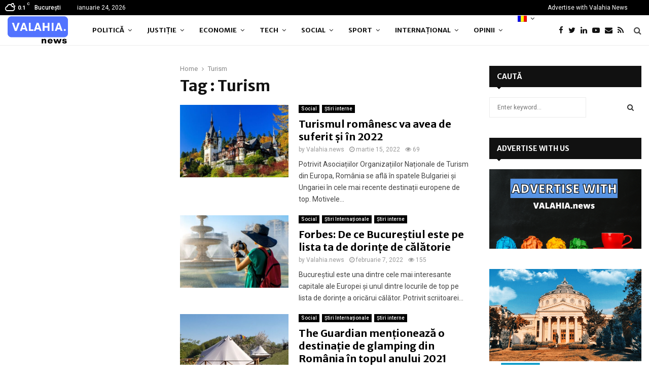

--- FILE ---
content_type: text/html; charset=UTF-8
request_url: https://valahia.news/ro/tag/turism/page/7/
body_size: 35054
content:
<!DOCTYPE html>
<html lang="ro-RO">
<head>
	<meta charset="UTF-8">
		<meta name="viewport" content="width=device-width, initial-scale=1">
		<link rel="profile" href="https://gmpg.org/xfn/11">
	<meta name='robots' content='index, follow, max-image-preview:large, max-snippet:-1, max-video-preview:-1' />

	<!-- This site is optimized with the Yoast SEO plugin v26.5 - https://yoast.com/wordpress/plugins/seo/ -->
	<title>Turism Archives - Pagina 7 din 11 - Valahia.News</title>
	<link rel="canonical" href="https://valahia.news/ro/tag/turism/page/7/" />
	<link rel="prev" href="https://valahia.news/ro/tag/turism/page/6/" />
	<link rel="next" href="https://valahia.news/ro/tag/turism/page/8/" />
	<meta property="og:locale" content="ro_RO" />
	<meta property="og:type" content="article" />
	<meta property="og:title" content="Turism Archives - Pagina 7 din 11 - Valahia.News" />
	<meta property="og:url" content="https://valahia.news/ro/tag/turism/" />
	<meta property="og:site_name" content="Valahia.News" />
	<meta name="twitter:card" content="summary_large_image" />
	<script type="application/ld+json" class="yoast-schema-graph">{"@context":"https://schema.org","@graph":[{"@type":"CollectionPage","@id":"https://valahia.news/ro/tag/turism/","url":"https://valahia.news/ro/tag/turism/page/7/","name":"Turism Archives - Pagina 7 din 11 - Valahia.News","isPartOf":{"@id":"https://valahia.news/#website"},"primaryImageOfPage":{"@id":"https://valahia.news/ro/tag/turism/page/7/#primaryimage"},"image":{"@id":"https://valahia.news/ro/tag/turism/page/7/#primaryimage"},"thumbnailUrl":"https://valahia.news/wp-content/uploads/2022/02/Peles-Castel.jpg","breadcrumb":{"@id":"https://valahia.news/ro/tag/turism/page/7/#breadcrumb"},"inLanguage":"ro-RO"},{"@type":"ImageObject","inLanguage":"ro-RO","@id":"https://valahia.news/ro/tag/turism/page/7/#primaryimage","url":"https://valahia.news/wp-content/uploads/2022/02/Peles-Castel.jpg","contentUrl":"https://valahia.news/wp-content/uploads/2022/02/Peles-Castel.jpg","width":1200,"height":627,"caption":"Castelul Peleș"},{"@type":"BreadcrumbList","@id":"https://valahia.news/ro/tag/turism/page/7/#breadcrumb","itemListElement":[{"@type":"ListItem","position":1,"name":"Home","item":"https://valahia.news/ro/"},{"@type":"ListItem","position":2,"name":"Turism"}]},{"@type":"WebSite","@id":"https://valahia.news/#website","url":"https://valahia.news/","name":"Valahia.News","description":"Romania news. International news","publisher":{"@id":"https://valahia.news/#organization"},"potentialAction":[{"@type":"SearchAction","target":{"@type":"EntryPoint","urlTemplate":"https://valahia.news/?s={search_term_string}"},"query-input":{"@type":"PropertyValueSpecification","valueRequired":true,"valueName":"search_term_string"}}],"inLanguage":"ro-RO"},{"@type":"Organization","@id":"https://valahia.news/#organization","name":"Valahia.News","url":"https://valahia.news/","logo":{"@type":"ImageObject","inLanguage":"ro-RO","@id":"https://valahia.news/#/schema/logo/image/","url":"https://valahia.news/wp-content/uploads/2020/07/cropped-Logo-Valahia-PNG-2.png","contentUrl":"https://valahia.news/wp-content/uploads/2020/07/cropped-Logo-Valahia-PNG-2.png","width":947,"height":428,"caption":"Valahia.News"},"image":{"@id":"https://valahia.news/#/schema/logo/image/"}}]}</script>
	<!-- / Yoast SEO plugin. -->


<link rel='dns-prefetch' href='//fonts.googleapis.com' />
<link rel="alternate" type="application/rss+xml" title="Valahia.News &raquo; Flux" href="https://valahia.news/ro/feed/" />
<link rel="alternate" type="application/rss+xml" title="Valahia.News &raquo; Flux comentarii" href="https://valahia.news/ro/comments/feed/" />
<link rel="alternate" type="application/rss+xml" title="Valahia.News &raquo; Flux etichetă Turism" href="https://valahia.news/ro/tag/turism/feed/" />
<style id='wp-img-auto-sizes-contain-inline-css' type='text/css'>
img:is([sizes=auto i],[sizes^="auto," i]){contain-intrinsic-size:3000px 1500px}
/*# sourceURL=wp-img-auto-sizes-contain-inline-css */
</style>
<link rel='stylesheet' id='structured-content-frontend-css' href='https://valahia.news/wp-content/plugins/structured-content/dist/blocks.style.build.css?ver=1.7.0' type='text/css' media='all' />
<link rel='stylesheet' id='wpra-lightbox-css' href='https://valahia.news/wp-content/plugins/wp-rss-aggregator/core/css/jquery-colorbox.css?ver=1.4.33' type='text/css' media='all' />
<style id='wp-emoji-styles-inline-css' type='text/css'>

	img.wp-smiley, img.emoji {
		display: inline !important;
		border: none !important;
		box-shadow: none !important;
		height: 1em !important;
		width: 1em !important;
		margin: 0 0.07em !important;
		vertical-align: -0.1em !important;
		background: none !important;
		padding: 0 !important;
	}
/*# sourceURL=wp-emoji-styles-inline-css */
</style>
<link rel='stylesheet' id='wp-block-library-css' href='https://valahia.news/wp-includes/css/dist/block-library/style.min.css?ver=6.9' type='text/css' media='all' />
<style id='wp-block-heading-inline-css' type='text/css'>
h1:where(.wp-block-heading).has-background,h2:where(.wp-block-heading).has-background,h3:where(.wp-block-heading).has-background,h4:where(.wp-block-heading).has-background,h5:where(.wp-block-heading).has-background,h6:where(.wp-block-heading).has-background{padding:1.25em 2.375em}h1.has-text-align-left[style*=writing-mode]:where([style*=vertical-lr]),h1.has-text-align-right[style*=writing-mode]:where([style*=vertical-rl]),h2.has-text-align-left[style*=writing-mode]:where([style*=vertical-lr]),h2.has-text-align-right[style*=writing-mode]:where([style*=vertical-rl]),h3.has-text-align-left[style*=writing-mode]:where([style*=vertical-lr]),h3.has-text-align-right[style*=writing-mode]:where([style*=vertical-rl]),h4.has-text-align-left[style*=writing-mode]:where([style*=vertical-lr]),h4.has-text-align-right[style*=writing-mode]:where([style*=vertical-rl]),h5.has-text-align-left[style*=writing-mode]:where([style*=vertical-lr]),h5.has-text-align-right[style*=writing-mode]:where([style*=vertical-rl]),h6.has-text-align-left[style*=writing-mode]:where([style*=vertical-lr]),h6.has-text-align-right[style*=writing-mode]:where([style*=vertical-rl]){rotate:180deg}
/*# sourceURL=https://valahia.news/wp-includes/blocks/heading/style.min.css */
</style>
<style id='wp-block-paragraph-inline-css' type='text/css'>
.is-small-text{font-size:.875em}.is-regular-text{font-size:1em}.is-large-text{font-size:2.25em}.is-larger-text{font-size:3em}.has-drop-cap:not(:focus):first-letter{float:left;font-size:8.4em;font-style:normal;font-weight:100;line-height:.68;margin:.05em .1em 0 0;text-transform:uppercase}body.rtl .has-drop-cap:not(:focus):first-letter{float:none;margin-left:.1em}p.has-drop-cap.has-background{overflow:hidden}:root :where(p.has-background){padding:1.25em 2.375em}:where(p.has-text-color:not(.has-link-color)) a{color:inherit}p.has-text-align-left[style*="writing-mode:vertical-lr"],p.has-text-align-right[style*="writing-mode:vertical-rl"]{rotate:180deg}
/*# sourceURL=https://valahia.news/wp-includes/blocks/paragraph/style.min.css */
</style>
<style id='wp-block-quote-inline-css' type='text/css'>
.wp-block-quote{box-sizing:border-box;overflow-wrap:break-word}.wp-block-quote.is-large:where(:not(.is-style-plain)),.wp-block-quote.is-style-large:where(:not(.is-style-plain)){margin-bottom:1em;padding:0 1em}.wp-block-quote.is-large:where(:not(.is-style-plain)) p,.wp-block-quote.is-style-large:where(:not(.is-style-plain)) p{font-size:1.5em;font-style:italic;line-height:1.6}.wp-block-quote.is-large:where(:not(.is-style-plain)) cite,.wp-block-quote.is-large:where(:not(.is-style-plain)) footer,.wp-block-quote.is-style-large:where(:not(.is-style-plain)) cite,.wp-block-quote.is-style-large:where(:not(.is-style-plain)) footer{font-size:1.125em;text-align:right}.wp-block-quote>cite{display:block}
/*# sourceURL=https://valahia.news/wp-includes/blocks/quote/style.min.css */
</style>
<style id='wp-block-quote-theme-inline-css' type='text/css'>
.wp-block-quote{border-left:.25em solid;margin:0 0 1.75em;padding-left:1em}.wp-block-quote cite,.wp-block-quote footer{color:currentColor;font-size:.8125em;font-style:normal;position:relative}.wp-block-quote:where(.has-text-align-right){border-left:none;border-right:.25em solid;padding-left:0;padding-right:1em}.wp-block-quote:where(.has-text-align-center){border:none;padding-left:0}.wp-block-quote.is-large,.wp-block-quote.is-style-large,.wp-block-quote:where(.is-style-plain){border:none}
/*# sourceURL=https://valahia.news/wp-includes/blocks/quote/theme.min.css */
</style>
<style id='global-styles-inline-css' type='text/css'>
:root{--wp--preset--aspect-ratio--square: 1;--wp--preset--aspect-ratio--4-3: 4/3;--wp--preset--aspect-ratio--3-4: 3/4;--wp--preset--aspect-ratio--3-2: 3/2;--wp--preset--aspect-ratio--2-3: 2/3;--wp--preset--aspect-ratio--16-9: 16/9;--wp--preset--aspect-ratio--9-16: 9/16;--wp--preset--color--black: #000000;--wp--preset--color--cyan-bluish-gray: #abb8c3;--wp--preset--color--white: #ffffff;--wp--preset--color--pale-pink: #f78da7;--wp--preset--color--vivid-red: #cf2e2e;--wp--preset--color--luminous-vivid-orange: #ff6900;--wp--preset--color--luminous-vivid-amber: #fcb900;--wp--preset--color--light-green-cyan: #7bdcb5;--wp--preset--color--vivid-green-cyan: #00d084;--wp--preset--color--pale-cyan-blue: #8ed1fc;--wp--preset--color--vivid-cyan-blue: #0693e3;--wp--preset--color--vivid-purple: #9b51e0;--wp--preset--gradient--vivid-cyan-blue-to-vivid-purple: linear-gradient(135deg,rgb(6,147,227) 0%,rgb(155,81,224) 100%);--wp--preset--gradient--light-green-cyan-to-vivid-green-cyan: linear-gradient(135deg,rgb(122,220,180) 0%,rgb(0,208,130) 100%);--wp--preset--gradient--luminous-vivid-amber-to-luminous-vivid-orange: linear-gradient(135deg,rgb(252,185,0) 0%,rgb(255,105,0) 100%);--wp--preset--gradient--luminous-vivid-orange-to-vivid-red: linear-gradient(135deg,rgb(255,105,0) 0%,rgb(207,46,46) 100%);--wp--preset--gradient--very-light-gray-to-cyan-bluish-gray: linear-gradient(135deg,rgb(238,238,238) 0%,rgb(169,184,195) 100%);--wp--preset--gradient--cool-to-warm-spectrum: linear-gradient(135deg,rgb(74,234,220) 0%,rgb(151,120,209) 20%,rgb(207,42,186) 40%,rgb(238,44,130) 60%,rgb(251,105,98) 80%,rgb(254,248,76) 100%);--wp--preset--gradient--blush-light-purple: linear-gradient(135deg,rgb(255,206,236) 0%,rgb(152,150,240) 100%);--wp--preset--gradient--blush-bordeaux: linear-gradient(135deg,rgb(254,205,165) 0%,rgb(254,45,45) 50%,rgb(107,0,62) 100%);--wp--preset--gradient--luminous-dusk: linear-gradient(135deg,rgb(255,203,112) 0%,rgb(199,81,192) 50%,rgb(65,88,208) 100%);--wp--preset--gradient--pale-ocean: linear-gradient(135deg,rgb(255,245,203) 0%,rgb(182,227,212) 50%,rgb(51,167,181) 100%);--wp--preset--gradient--electric-grass: linear-gradient(135deg,rgb(202,248,128) 0%,rgb(113,206,126) 100%);--wp--preset--gradient--midnight: linear-gradient(135deg,rgb(2,3,129) 0%,rgb(40,116,252) 100%);--wp--preset--font-size--small: 14px;--wp--preset--font-size--medium: 20px;--wp--preset--font-size--large: 32px;--wp--preset--font-size--x-large: 42px;--wp--preset--font-size--normal: 16px;--wp--preset--font-size--huge: 42px;--wp--preset--spacing--20: 0.44rem;--wp--preset--spacing--30: 0.67rem;--wp--preset--spacing--40: 1rem;--wp--preset--spacing--50: 1.5rem;--wp--preset--spacing--60: 2.25rem;--wp--preset--spacing--70: 3.38rem;--wp--preset--spacing--80: 5.06rem;--wp--preset--shadow--natural: 6px 6px 9px rgba(0, 0, 0, 0.2);--wp--preset--shadow--deep: 12px 12px 50px rgba(0, 0, 0, 0.4);--wp--preset--shadow--sharp: 6px 6px 0px rgba(0, 0, 0, 0.2);--wp--preset--shadow--outlined: 6px 6px 0px -3px rgb(255, 255, 255), 6px 6px rgb(0, 0, 0);--wp--preset--shadow--crisp: 6px 6px 0px rgb(0, 0, 0);}:where(.is-layout-flex){gap: 0.5em;}:where(.is-layout-grid){gap: 0.5em;}body .is-layout-flex{display: flex;}.is-layout-flex{flex-wrap: wrap;align-items: center;}.is-layout-flex > :is(*, div){margin: 0;}body .is-layout-grid{display: grid;}.is-layout-grid > :is(*, div){margin: 0;}:where(.wp-block-columns.is-layout-flex){gap: 2em;}:where(.wp-block-columns.is-layout-grid){gap: 2em;}:where(.wp-block-post-template.is-layout-flex){gap: 1.25em;}:where(.wp-block-post-template.is-layout-grid){gap: 1.25em;}.has-black-color{color: var(--wp--preset--color--black) !important;}.has-cyan-bluish-gray-color{color: var(--wp--preset--color--cyan-bluish-gray) !important;}.has-white-color{color: var(--wp--preset--color--white) !important;}.has-pale-pink-color{color: var(--wp--preset--color--pale-pink) !important;}.has-vivid-red-color{color: var(--wp--preset--color--vivid-red) !important;}.has-luminous-vivid-orange-color{color: var(--wp--preset--color--luminous-vivid-orange) !important;}.has-luminous-vivid-amber-color{color: var(--wp--preset--color--luminous-vivid-amber) !important;}.has-light-green-cyan-color{color: var(--wp--preset--color--light-green-cyan) !important;}.has-vivid-green-cyan-color{color: var(--wp--preset--color--vivid-green-cyan) !important;}.has-pale-cyan-blue-color{color: var(--wp--preset--color--pale-cyan-blue) !important;}.has-vivid-cyan-blue-color{color: var(--wp--preset--color--vivid-cyan-blue) !important;}.has-vivid-purple-color{color: var(--wp--preset--color--vivid-purple) !important;}.has-black-background-color{background-color: var(--wp--preset--color--black) !important;}.has-cyan-bluish-gray-background-color{background-color: var(--wp--preset--color--cyan-bluish-gray) !important;}.has-white-background-color{background-color: var(--wp--preset--color--white) !important;}.has-pale-pink-background-color{background-color: var(--wp--preset--color--pale-pink) !important;}.has-vivid-red-background-color{background-color: var(--wp--preset--color--vivid-red) !important;}.has-luminous-vivid-orange-background-color{background-color: var(--wp--preset--color--luminous-vivid-orange) !important;}.has-luminous-vivid-amber-background-color{background-color: var(--wp--preset--color--luminous-vivid-amber) !important;}.has-light-green-cyan-background-color{background-color: var(--wp--preset--color--light-green-cyan) !important;}.has-vivid-green-cyan-background-color{background-color: var(--wp--preset--color--vivid-green-cyan) !important;}.has-pale-cyan-blue-background-color{background-color: var(--wp--preset--color--pale-cyan-blue) !important;}.has-vivid-cyan-blue-background-color{background-color: var(--wp--preset--color--vivid-cyan-blue) !important;}.has-vivid-purple-background-color{background-color: var(--wp--preset--color--vivid-purple) !important;}.has-black-border-color{border-color: var(--wp--preset--color--black) !important;}.has-cyan-bluish-gray-border-color{border-color: var(--wp--preset--color--cyan-bluish-gray) !important;}.has-white-border-color{border-color: var(--wp--preset--color--white) !important;}.has-pale-pink-border-color{border-color: var(--wp--preset--color--pale-pink) !important;}.has-vivid-red-border-color{border-color: var(--wp--preset--color--vivid-red) !important;}.has-luminous-vivid-orange-border-color{border-color: var(--wp--preset--color--luminous-vivid-orange) !important;}.has-luminous-vivid-amber-border-color{border-color: var(--wp--preset--color--luminous-vivid-amber) !important;}.has-light-green-cyan-border-color{border-color: var(--wp--preset--color--light-green-cyan) !important;}.has-vivid-green-cyan-border-color{border-color: var(--wp--preset--color--vivid-green-cyan) !important;}.has-pale-cyan-blue-border-color{border-color: var(--wp--preset--color--pale-cyan-blue) !important;}.has-vivid-cyan-blue-border-color{border-color: var(--wp--preset--color--vivid-cyan-blue) !important;}.has-vivid-purple-border-color{border-color: var(--wp--preset--color--vivid-purple) !important;}.has-vivid-cyan-blue-to-vivid-purple-gradient-background{background: var(--wp--preset--gradient--vivid-cyan-blue-to-vivid-purple) !important;}.has-light-green-cyan-to-vivid-green-cyan-gradient-background{background: var(--wp--preset--gradient--light-green-cyan-to-vivid-green-cyan) !important;}.has-luminous-vivid-amber-to-luminous-vivid-orange-gradient-background{background: var(--wp--preset--gradient--luminous-vivid-amber-to-luminous-vivid-orange) !important;}.has-luminous-vivid-orange-to-vivid-red-gradient-background{background: var(--wp--preset--gradient--luminous-vivid-orange-to-vivid-red) !important;}.has-very-light-gray-to-cyan-bluish-gray-gradient-background{background: var(--wp--preset--gradient--very-light-gray-to-cyan-bluish-gray) !important;}.has-cool-to-warm-spectrum-gradient-background{background: var(--wp--preset--gradient--cool-to-warm-spectrum) !important;}.has-blush-light-purple-gradient-background{background: var(--wp--preset--gradient--blush-light-purple) !important;}.has-blush-bordeaux-gradient-background{background: var(--wp--preset--gradient--blush-bordeaux) !important;}.has-luminous-dusk-gradient-background{background: var(--wp--preset--gradient--luminous-dusk) !important;}.has-pale-ocean-gradient-background{background: var(--wp--preset--gradient--pale-ocean) !important;}.has-electric-grass-gradient-background{background: var(--wp--preset--gradient--electric-grass) !important;}.has-midnight-gradient-background{background: var(--wp--preset--gradient--midnight) !important;}.has-small-font-size{font-size: var(--wp--preset--font-size--small) !important;}.has-medium-font-size{font-size: var(--wp--preset--font-size--medium) !important;}.has-large-font-size{font-size: var(--wp--preset--font-size--large) !important;}.has-x-large-font-size{font-size: var(--wp--preset--font-size--x-large) !important;}
/*# sourceURL=global-styles-inline-css */
</style>

<style id='classic-theme-styles-inline-css' type='text/css'>
/*! This file is auto-generated */
.wp-block-button__link{color:#fff;background-color:#32373c;border-radius:9999px;box-shadow:none;text-decoration:none;padding:calc(.667em + 2px) calc(1.333em + 2px);font-size:1.125em}.wp-block-file__button{background:#32373c;color:#fff;text-decoration:none}
/*# sourceURL=/wp-includes/css/classic-themes.min.css */
</style>
<link rel='stylesheet' id='awesome-weather-css' href='https://valahia.news/wp-content/plugins/awesome-weather/awesome-weather.css?ver=6.9' type='text/css' media='all' />
<style id='awesome-weather-inline-css' type='text/css'>
.awesome-weather-wrap { font-family: 'Open Sans', sans-serif; font-weight: 400; font-size: 14px; line-height: 14px; }
/*# sourceURL=awesome-weather-inline-css */
</style>
<link rel='stylesheet' id='opensans-googlefont-css' href='//fonts.googleapis.com/css?family=Open+Sans%3A400&#038;ver=6.9' type='text/css' media='all' />
<link rel='stylesheet' id='contact-form-7-css' href='https://valahia.news/wp-content/plugins/contact-form-7/includes/css/styles.css?ver=6.1.4' type='text/css' media='all' />
<link rel='stylesheet' id='bootstrap-style-css' href='https://valahia.news/wp-content/plugins/corona-stats-live/css/bootstrap.min.css?ver=6.9' type='text/css' media='all' />
<link rel='stylesheet' id='chart-style-css' href='https://valahia.news/wp-content/plugins/corona-stats-live/css/Chart.min.css?ver=6.9' type='text/css' media='all' />
<link rel='stylesheet' id='datatable-style-css' href='https://valahia.news/wp-content/plugins/corona-stats-live/css/jquery.dataTables.css?ver=6.9' type='text/css' media='all' />
<link rel='stylesheet' id='csl-style-css' href='https://valahia.news/wp-content/plugins/corona-stats-live/css/csl-styles.css?ver=6.9' type='text/css' media='all' />
<link rel='stylesheet' id='ditty-news-ticker-font-css' href='https://valahia.news/wp-content/plugins/ditty-news-ticker/legacy/inc/static/libs/fontastic/styles.css?ver=3.1.59' type='text/css' media='all' />
<link rel='stylesheet' id='ditty-news-ticker-css' href='https://valahia.news/wp-content/plugins/ditty-news-ticker/legacy/inc/static/css/style.css?ver=3.1.59' type='text/css' media='all' />
<link rel='stylesheet' id='ditty-displays-css' href='https://valahia.news/wp-content/plugins/ditty-news-ticker/build/dittyDisplays.css?ver=3.1.59' type='text/css' media='all' />
<link rel='stylesheet' id='ditty-fontawesome-css' href='https://valahia.news/wp-content/plugins/ditty-news-ticker/includes/libs/fontawesome-6.4.0/css/all.css?ver=6.4.0' type='text/css' media='' />
<link rel='stylesheet' id='menu-image-css' href='https://valahia.news/wp-content/plugins/menu-image/includes/css/menu-image.css?ver=3.13' type='text/css' media='all' />
<link rel='stylesheet' id='dashicons-css' href='https://valahia.news/wp-includes/css/dashicons.min.css?ver=6.9' type='text/css' media='all' />
<link rel='stylesheet' id='pencisc-css' href='https://valahia.news/wp-content/plugins/penci-framework/assets/css/single-shortcode.css?ver=6.9' type='text/css' media='all' />
<link rel='stylesheet' id='stock-ticker-css' href='https://valahia.news/wp-content/plugins/stock-ticker/assets/css/stock-ticker.min.css?ver=3.24.6' type='text/css' media='all' />
<link rel='stylesheet' id='stock-ticker-custom-css' href='https://valahia.news/wp-content/uploads/stock-ticker-custom.css?ver=3.24.6' type='text/css' media='all' />
<link rel='stylesheet' id='wpml-legacy-horizontal-list-0-css' href='https://valahia.news/wp-content/plugins/sitepress-multilingual-cms/templates/language-switchers/legacy-list-horizontal/style.min.css?ver=1' type='text/css' media='all' />
<style id='wpml-legacy-horizontal-list-0-inline-css' type='text/css'>
.wpml-ls-statics-footer a, .wpml-ls-statics-footer .wpml-ls-sub-menu a, .wpml-ls-statics-footer .wpml-ls-sub-menu a:link, .wpml-ls-statics-footer li:not(.wpml-ls-current-language) .wpml-ls-link, .wpml-ls-statics-footer li:not(.wpml-ls-current-language) .wpml-ls-link:link {color:#444444;background-color:#ffffff;}.wpml-ls-statics-footer .wpml-ls-sub-menu a:hover,.wpml-ls-statics-footer .wpml-ls-sub-menu a:focus, .wpml-ls-statics-footer .wpml-ls-sub-menu a:link:hover, .wpml-ls-statics-footer .wpml-ls-sub-menu a:link:focus {color:#000000;background-color:#eeeeee;}.wpml-ls-statics-footer .wpml-ls-current-language > a {color:#444444;background-color:#ffffff;}.wpml-ls-statics-footer .wpml-ls-current-language:hover>a, .wpml-ls-statics-footer .wpml-ls-current-language>a:focus {color:#000000;background-color:#eeeeee;}
/*# sourceURL=wpml-legacy-horizontal-list-0-inline-css */
</style>
<link rel='stylesheet' id='wpml-menu-item-0-css' href='https://valahia.news/wp-content/plugins/sitepress-multilingual-cms/templates/language-switchers/menu-item/style.min.css?ver=1' type='text/css' media='all' />
<link rel='stylesheet' id='penci-font-awesome-css' href='https://valahia.news/wp-content/themes/pennews/css/font-awesome.min.css?ver=4.5.2' type='text/css' media='all' />
<link rel='stylesheet' id='penci-fonts-css' href='//fonts.googleapis.com/css?family=Roboto%3A300%2C300italic%2C400%2C400italic%2C500%2C500italic%2C700%2C700italic%2C800%2C800italic%7CMukta+Vaani%3A300%2C300italic%2C400%2C400italic%2C500%2C500italic%2C700%2C700italic%2C800%2C800italic%7COswald%3A300%2C300italic%2C400%2C400italic%2C500%2C500italic%2C700%2C700italic%2C800%2C800italic%7CTeko%3A300%2C300italic%2C400%2C400italic%2C500%2C500italic%2C700%2C700italic%2C800%2C800italic%7CBiryani%3A300%2C300italic%2C400%2C400italic%2C500%2C500italic%2C700%2C700italic%2C800%2C800italic%7CMerriweather+Sans%3A300%2C300italic%2C400%2C400italic%2C500%2C500italic%2C700%2C700italic%2C800%2C800italic%3A300%2C300italic%2C400%2C400italic%2C500%2C500italic%2C700%2C700italic%2C800%2C800italic%26subset%3Dcyrillic%2Ccyrillic-ext%2Cgreek%2Cgreek-ext%2Clatin-ext' type='text/css' media='all' />
<link rel='stylesheet' id='penci-recipe-css' href='https://valahia.news/wp-content/themes/pennews/css/recipe.css?ver=6.7.4' type='text/css' media='all' />
<link rel='stylesheet' id='penci-style-css' href='https://valahia.news/wp-content/themes/pennews/style.css?ver=6.7.4' type='text/css' media='all' />
<style id='penci-style-inline-css' type='text/css'>
.penci-block-vc.style-title-13:not(.footer-widget).style-title-center .penci-block-heading {border-right: 10px solid transparent; border-left: 10px solid transparent; }.site-branding h1, .site-branding h2 {margin: 0;}.penci-schema-markup { display: none !important; }.penci-entry-media .twitter-video { max-width: none !important; margin: 0 !important; }.penci-entry-media .fb-video { margin-bottom: 0; }.penci-entry-media .post-format-meta > iframe { vertical-align: top; }.penci-single-style-6 .penci-entry-media-top.penci-video-format-dailymotion:after, .penci-single-style-6 .penci-entry-media-top.penci-video-format-facebook:after, .penci-single-style-6 .penci-entry-media-top.penci-video-format-vimeo:after, .penci-single-style-6 .penci-entry-media-top.penci-video-format-twitter:after, .penci-single-style-7 .penci-entry-media-top.penci-video-format-dailymotion:after, .penci-single-style-7 .penci-entry-media-top.penci-video-format-facebook:after, .penci-single-style-7 .penci-entry-media-top.penci-video-format-vimeo:after, .penci-single-style-7 .penci-entry-media-top.penci-video-format-twitter:after { content: none; } .penci-single-style-5 .penci-entry-media.penci-video-format-dailymotion:after, .penci-single-style-5 .penci-entry-media.penci-video-format-facebook:after, .penci-single-style-5 .penci-entry-media.penci-video-format-vimeo:after, .penci-single-style-5 .penci-entry-media.penci-video-format-twitter:after { content: none; }@media screen and (max-width: 960px) { .penci-insta-thumb ul.thumbnails.penci_col_5 li, .penci-insta-thumb ul.thumbnails.penci_col_6 li { width: 33.33% !important; } .penci-insta-thumb ul.thumbnails.penci_col_7 li, .penci-insta-thumb ul.thumbnails.penci_col_8 li, .penci-insta-thumb ul.thumbnails.penci_col_9 li, .penci-insta-thumb ul.thumbnails.penci_col_10 li { width: 25% !important; } }.site-header.header--s12 .penci-menu-toggle-wapper,.site-header.header--s12 .header__social-search { flex: 1; }.site-header.header--s5 .site-branding {  padding-right: 0;margin-right: 40px; }.penci-block_37 .penci_post-meta { padding-top: 8px; }.penci-block_37 .penci-post-excerpt + .penci_post-meta { padding-top: 0; }.penci-hide-text-votes { display: none; }.penci-usewr-review {  border-top: 1px solid #ececec; }.penci-review-score {top: 5px; position: relative; }.penci-social-counter.penci-social-counter--style-3 .penci-social__empty a, .penci-social-counter.penci-social-counter--style-4 .penci-social__empty a, .penci-social-counter.penci-social-counter--style-5 .penci-social__empty a, .penci-social-counter.penci-social-counter--style-6 .penci-social__empty a { display: flex; justify-content: center; align-items: center; }.penci-block-error { padding: 0 20px 20px; }@media screen and (min-width: 1240px){ .penci_dis_padding_bw .penci-content-main.penci-col-4:nth-child(3n+2) { padding-right: 15px; padding-left: 15px; }}.bos_searchbox_widget_class.penci-vc-column-1 #flexi_searchbox #b_searchboxInc .b_submitButton_wrapper{ padding-top: 10px; padding-bottom: 10px; }.mfp-image-holder .mfp-close, .mfp-iframe-holder .mfp-close { background: transparent; border-color: transparent; }h1, h2, h3, h4, h5, h6,.error404 .page-title,
		.error404 .penci-block-vc .penci-block__title, .footer__bottom.style-2 .block-title {font-family: 'Merriweather Sans', sans-serif}h1, h2, h3, h4, h5, h6,.error404 .page-title,
		 .error404 .penci-block-vc .penci-block__title, .product_list_widget .product-title, .footer__bottom.style-2 .block-title {font-weight: 700}.single .entry-content,.page .entry-content{ font-size:17px; }.site-content, .page-template-full-width.penci-block-pagination .site-content{ margin-bottom:20px; }.penci-topbar a:hover , .penci-topbar ul li a:hover{ color:#01579b !important; }.topbar__social-media a:hover{ color:#01579b ; }.penci-topbar ul.menu li ul.sub-menu li a:hover{ color:#01579b ; }.penci-topbar .topbar__trending .headline-title{ background-color:#01579b ; }.site-description{ font-family: 'Biryani', sans-serif; }.main-navigation a,.mobile-sidebar .primary-menu-mobile li a, .penci-menu-hbg .primary-menu-mobile li a{ font-family: 'Merriweather Sans', sans-serif; }.main-navigation > ul:not(.children) > li > a{ font-size: 13px; }#site-navigation .penci-megamenu .penci-mega-child-categories a{ font-size: 13px; }#site-navigation .penci-megamenu .penci-mega-date{ font-size: 12px; }.penci-archive .penci-archive__content .penci-post-item .entry-title{ font-size:20px; }.penci-block-vc-pag  .penci-archive__list_posts .penci-post-item .entry-title{ font-size:20px; }.penci-menu-hbg-widgets .menu-hbg-title { font-family:'Merriweather Sans', sans-serif }
		.woocommerce div.product .related > h2,.woocommerce div.product .upsells > h2,
		.post-title-box .post-box-title,.site-content #respond h3,.site-content .widget-title,
		.site-content .widgettitle,
		body.page-template-full-width.page-paged-2 .site-content .widget.penci-block-vc .penci-block__title,
		body:not( .page-template-full-width ) .site-content .widget.penci-block-vc .penci-block__title{ font-size:14px !important;font-weight:700 !important;font-family:'Merriweather Sans', sans-serif !important; }.footer__bottom  .footer__logo a{font-size: 120px !important;}#footer__sidebars.footer__sidebars{padding-bottom: 40px;}.site-footer .penci-block-vc .penci-block__title{ font-size:14px;font-weight:700;font-family:'Biryani', sans-serif; }.footer__bottom .footer__bottom_container{padding-top:40px;}.site-footer .penci-footer-text-wrap { font-size:14px;}.footer__logo a,.footer__logo img{ max-width:120px;}.penci-popup-login-register .penci-login-container a:hover{ color:#01579b ; }.penci-popup-login-register .penci-login-container .penci-login input[type="submit"]{ background-color:#01579b ; }body{ background-color: #fff; }.penci_dis_padding_bw .penci-block-vc.style-title-11:not(.footer-widget) .penci-block__title a,
		.penci_dis_padding_bw .penci-block-vc.style-title-11:not(.footer-widget) .penci-block__title span, 
		.penci_dis_padding_bw .penci-block-vc.style-title-11:not(.footer-widget) .penci-subcat-filter, 
		.penci_dis_padding_bw .penci-block-vc.style-title-11:not(.footer-widget) .penci-slider-nav{ background-color:#ffffff; }body, input, select, textarea,
			.widget.widget_display_replies li, .widget.widget_display_topics li,
			.widget ul li,
			.error404 .page-title,
			.entry-content .penci-recipe-heading h2,
			.entry-content .penci-recipe-title,
			#respond h3,.penci-review-text,#respond textarea, .wpcf7 textarea,
			.woocommerce .woocommerce-product-search input[type="search"],
			.woocommerce nav.woocommerce-pagination ul li a, .woocommerce nav.woocommerce-pagination ul li span,
			.woocommerce table.shop_table th,
			.woocommerce-page form .form-row .input-text,
			.select2-container--default .select2-selection--single .select2-selection__rendered,
			#respond label, .wpcf7 label,
			.mc4wp-form,
			#bbpress-forums li.bbp-body ul.forum li.bbp-forum-topic-count, #bbpress-forums li.bbp-body ul.forum li.bbp-forum-reply-count,
			#bbpress-forums li.bbp-body ul.forum li.bbp-forum-freshness, #bbpress-forums li.bbp-body ul.forum li.bbp-forum-freshness a, 
			#bbpress-forums li.bbp-body ul.topic li.bbp-forum-topic-count, #bbpress-forums li.bbp-body ul.topic li.bbp-topic-voice-count,
			#bbpress-forums li.bbp-body ul.topic li.bbp-forum-reply-count, #bbpress-forums li.bbp-body ul.topic li.bbp-topic-freshness > a,
			#bbpress-forums li.bbp-body ul.topic li.bbp-topic-freshness, #bbpress-forums li.bbp-body ul.topic li.bbp-topic-reply-count,
			div.bbp-template-notice, div.indicator-hint,
			#bbpress-forums fieldset.bbp-form legend,
			.entry-content code, .wpb_text_column code, .entry-content blockquote.wp-block-quote p, .entry-content blockquote.wp-block-quote p,
			.penci_dark_layout blockquote.style-3, .penci_dark_layout blockquote.style-3 p,
			.penci_dark_layout blockquote.style-2,.penci_dark_layout blockquote.style-2 p,
			.wpb_text_column blockquote.wp-block-quote p, .wpb_text_column blockquote.wp-block-quote p,
			.widget.widget_display_views li, .widget.widget_display_forums li, .widget.widget_layered_nav li,
			.widget.widget_product_categories li, .widget.widget_categories li, .widget.widget_archive li,
			.widget.widget_pages li, .widget.widget_meta li, .wp-block-pullquote{ color:#444444 }.buy-button{ background-color:#01579b !important; }.penci-menuhbg-toggle:hover .lines-button:after,.penci-menuhbg-toggle:hover .penci-lines:before,.penci-menuhbg-toggle:hover .penci-lines:after.penci-login-container a,.penci_list_shortcode li:before,.footer__sidebars .penci-block-vc .penci__post-title a:hover,.penci-viewall-results a:hover,.post-entry .penci-portfolio-filter ul li.active a, .penci-portfolio-filter ul li.active a,.penci-ajax-search-results-wrapper .penci__post-title a:hover{ color: #01579b; }.penci-tweets-widget-content .icon-tweets,.penci-tweets-widget-content .tweet-intents a,.penci-tweets-widget-content .tweet-intents span:after,.woocommerce .star-rating span,.woocommerce .comment-form p.stars a:hover,.woocommerce div.product .woocommerce-tabs ul.tabs li a:hover,.penci-subcat-list .flexMenu-viewMore:hover a, .penci-subcat-list .flexMenu-viewMore:focus a,.penci-subcat-list .flexMenu-viewMore .flexMenu-popup .penci-subcat-item a:hover,.penci-owl-carousel-style .owl-dot.active span, .penci-owl-carousel-style .owl-dot:hover span,.penci-owl-carousel-slider .owl-dot.active span,.penci-owl-carousel-slider .owl-dot:hover span{ color: #01579b; }.penci-owl-carousel-slider .owl-dot.active span,.penci-owl-carousel-slider .owl-dot:hover span{ background-color: #01579b; }blockquote, q,.penci-post-pagination a:hover,a:hover,.penci-entry-meta a:hover,.penci-portfolio-below_img .inner-item-portfolio .portfolio-desc a:hover h3,.main-navigation.penci_disable_padding_menu > ul:not(.children) > li:hover > a,.main-navigation.penci_disable_padding_menu > ul:not(.children) > li:active > a,.main-navigation.penci_disable_padding_menu > ul:not(.children) > li.current-menu-item > a,.main-navigation.penci_disable_padding_menu > ul:not(.children) > li.current-menu-ancestor > a,.main-navigation.penci_disable_padding_menu > ul:not(.children) > li.current-category-ancestor > a,.site-header.header--s11 .main-navigation.penci_enable_line_menu .menu > li:hover > a,.site-header.header--s11 .main-navigation.penci_enable_line_menu .menu > li:active > a,.site-header.header--s11 .main-navigation.penci_enable_line_menu .menu > li.current-menu-item > a,.main-navigation.penci_disable_padding_menu ul.menu > li > a:hover,.main-navigation ul li:hover > a,.main-navigation ul li:active > a,.main-navigation li.current-menu-item > a,#site-navigation .penci-megamenu .penci-mega-child-categories a.cat-active,#site-navigation .penci-megamenu .penci-content-megamenu .penci-mega-latest-posts .penci-mega-post a:not(.mega-cat-name):hover,.penci-post-pagination h5 a:hover{ color: #01579b; }.main-navigation.penci_disable_padding_menu > ul:not(.children) > li.highlight-button > a{ color: #01579b;border-color: #01579b; }.main-navigation.penci_disable_padding_menu > ul:not(.children) > li.highlight-button:hover > a,.main-navigation.penci_disable_padding_menu > ul:not(.children) > li.highlight-button:active > a,.main-navigation.penci_disable_padding_menu > ul:not(.children) > li.highlight-button.current-category-ancestor > a,.main-navigation.penci_disable_padding_menu > ul:not(.children) > li.highlight-button.current-category-ancestor > a,.main-navigation.penci_disable_padding_menu > ul:not(.children) > li.highlight-button.current-menu-ancestor > a,.main-navigation.penci_disable_padding_menu > ul:not(.children) > li.highlight-button.current-menu-item > a{ border-color: #01579b; }.penci-menu-hbg .primary-menu-mobile li a:hover,.penci-menu-hbg .primary-menu-mobile li.toggled-on > a,.penci-menu-hbg .primary-menu-mobile li.toggled-on > .dropdown-toggle,.penci-menu-hbg .primary-menu-mobile li.current-menu-item > a,.penci-menu-hbg .primary-menu-mobile li.current-menu-item > .dropdown-toggle,.mobile-sidebar .primary-menu-mobile li a:hover,.mobile-sidebar .primary-menu-mobile li.toggled-on-first > a,.mobile-sidebar .primary-menu-mobile li.toggled-on > a,.mobile-sidebar .primary-menu-mobile li.toggled-on > .dropdown-toggle,.mobile-sidebar .primary-menu-mobile li.current-menu-item > a,.mobile-sidebar .primary-menu-mobile li.current-menu-item > .dropdown-toggle,.mobile-sidebar #sidebar-nav-logo a,.mobile-sidebar #sidebar-nav-logo a:hover.mobile-sidebar #sidebar-nav-logo:before,.penci-recipe-heading a.penci-recipe-print,.widget a:hover,.widget.widget_recent_entries li a:hover, .widget.widget_recent_comments li a:hover, .widget.widget_meta li a:hover,.penci-topbar a:hover,.penci-topbar ul li:hover,.penci-topbar ul li a:hover,.penci-topbar ul.menu li ul.sub-menu li a:hover,.site-branding a, .site-branding .site-title{ color: #01579b; }.penci-viewall-results a:hover,.penci-ajax-search-results-wrapper .penci__post-title a:hover,.header__search_dis_bg .search-click:hover,.header__social-media a:hover,.penci-login-container .link-bottom a,.error404 .page-content a,.penci-no-results .search-form .search-submit:hover,.error404 .page-content .search-form .search-submit:hover,.penci_breadcrumbs a:hover, .penci_breadcrumbs a:hover span,.penci-archive .entry-meta a:hover,.penci-caption-above-img .wp-caption a:hover,.penci-author-content .author-social:hover,.entry-content a,.comment-content a,.penci-page-style-5 .penci-active-thumb .penci-entry-meta a:hover,.penci-single-style-5 .penci-active-thumb .penci-entry-meta a:hover{ color: #01579b; }blockquote:not(.wp-block-quote).style-2:before{ background-color: transparent; }blockquote.style-2:before,blockquote:not(.wp-block-quote),blockquote.style-2 cite, blockquote.style-2 .author,blockquote.style-3 cite, blockquote.style-3 .author,.woocommerce ul.products li.product .price,.woocommerce ul.products li.product .price ins,.woocommerce div.product p.price ins,.woocommerce div.product span.price ins, .woocommerce div.product p.price, .woocommerce div.product span.price,.woocommerce div.product .entry-summary div[itemprop="description"] blockquote:before, .woocommerce div.product .woocommerce-tabs #tab-description blockquote:before,.woocommerce-product-details__short-description blockquote:before,.woocommerce div.product .entry-summary div[itemprop="description"] blockquote cite, .woocommerce div.product .entry-summary div[itemprop="description"] blockquote .author,.woocommerce div.product .woocommerce-tabs #tab-description blockquote cite, .woocommerce div.product .woocommerce-tabs #tab-description blockquote .author,.woocommerce div.product .product_meta > span a:hover,.woocommerce div.product .woocommerce-tabs ul.tabs li.active{ color: #01579b; }.woocommerce #respond input#submit.alt.disabled:hover,.woocommerce #respond input#submit.alt:disabled:hover,.woocommerce #respond input#submit.alt:disabled[disabled]:hover,.woocommerce a.button.alt.disabled,.woocommerce a.button.alt.disabled:hover,.woocommerce a.button.alt:disabled,.woocommerce a.button.alt:disabled:hover,.woocommerce a.button.alt:disabled[disabled],.woocommerce a.button.alt:disabled[disabled]:hover,.woocommerce button.button.alt.disabled,.woocommerce button.button.alt.disabled:hover,.woocommerce button.button.alt:disabled,.woocommerce button.button.alt:disabled:hover,.woocommerce button.button.alt:disabled[disabled],.woocommerce button.button.alt:disabled[disabled]:hover,.woocommerce input.button.alt.disabled,.woocommerce input.button.alt.disabled:hover,.woocommerce input.button.alt:disabled,.woocommerce input.button.alt:disabled:hover,.woocommerce input.button.alt:disabled[disabled],.woocommerce input.button.alt:disabled[disabled]:hover{ background-color: #01579b; }.woocommerce ul.cart_list li .amount, .woocommerce ul.product_list_widget li .amount,.woocommerce table.shop_table td.product-name a:hover,.woocommerce-cart .cart-collaterals .cart_totals table td .amount,.woocommerce .woocommerce-info:before,.woocommerce form.checkout table.shop_table .order-total .amount,.post-entry .penci-portfolio-filter ul li a:hover,.post-entry .penci-portfolio-filter ul li.active a,.penci-portfolio-filter ul li a:hover,.penci-portfolio-filter ul li.active a,#bbpress-forums li.bbp-body ul.forum li.bbp-forum-info a:hover,#bbpress-forums li.bbp-body ul.topic li.bbp-topic-title a:hover,#bbpress-forums li.bbp-body ul.forum li.bbp-forum-info .bbp-forum-content a,#bbpress-forums li.bbp-body ul.topic p.bbp-topic-meta a,#bbpress-forums .bbp-breadcrumb a:hover, #bbpress-forums .bbp-breadcrumb .bbp-breadcrumb-current:hover,#bbpress-forums .bbp-forum-freshness a:hover,#bbpress-forums .bbp-topic-freshness a:hover{ color: #01579b; }.footer__bottom a,.footer__logo a, .footer__logo a:hover,.site-info a,.site-info a:hover,.sub-footer-menu li a:hover,.footer__sidebars a:hover,.penci-block-vc .social-buttons a:hover,.penci-inline-related-posts .penci_post-meta a:hover,.penci__general-meta .penci_post-meta a:hover,.penci-block_video.style-1 .penci_post-meta a:hover,.penci-block_video.style-7 .penci_post-meta a:hover,.penci-block-vc .penci-block__title a:hover,.penci-block-vc.style-title-2 .penci-block__title a:hover,.penci-block-vc.style-title-2:not(.footer-widget) .penci-block__title a:hover,.penci-block-vc.style-title-4 .penci-block__title a:hover,.penci-block-vc.style-title-4:not(.footer-widget) .penci-block__title a:hover,.penci-block-vc .penci-subcat-filter .penci-subcat-item a.active, .penci-block-vc .penci-subcat-filter .penci-subcat-item a:hover ,.penci-block_1 .penci_post-meta a:hover,.penci-inline-related-posts.penci-irp-type-grid .penci__post-title:hover{ color: #01579b; }.penci-block_10 .penci-posted-on a,.penci-block_10 .penci-block__title a:hover,.penci-block_10 .penci__post-title a:hover,.penci-block_26 .block26_first_item .penci__post-title:hover,.penci-block_30 .penci_post-meta a:hover,.penci-block_33 .block33_big_item .penci_post-meta a:hover,.penci-block_36 .penci-chart-text,.penci-block_video.style-1 .block_video_first_item.penci-title-ab-img .penci_post_content a:hover,.penci-block_video.style-1 .block_video_first_item.penci-title-ab-img .penci_post-meta a:hover,.penci-block_video.style-6 .penci__post-title:hover,.penci-block_video.style-7 .penci__post-title:hover,.penci-owl-featured-area.style-12 .penci-small_items h3 a:hover,.penci-owl-featured-area.style-12 .penci-small_items .penci-slider__meta a:hover ,.penci-owl-featured-area.style-12 .penci-small_items .owl-item.current h3 a,.penci-owl-featured-area.style-13 .penci-small_items h3 a:hover,.penci-owl-featured-area.style-13 .penci-small_items .penci-slider__meta a:hover,.penci-owl-featured-area.style-13 .penci-small_items .owl-item.current h3 a,.penci-owl-featured-area.style-14 .penci-small_items h3 a:hover,.penci-owl-featured-area.style-14 .penci-small_items .penci-slider__meta a:hover ,.penci-owl-featured-area.style-14 .penci-small_items .owl-item.current h3 a,.penci-owl-featured-area.style-17 h3 a:hover,.penci-owl-featured-area.style-17 .penci-slider__meta a:hover,.penci-fslider28-wrapper.penci-block-vc .penci-slider-nav a:hover,.penci-videos-playlist .penci-video-nav .penci-video-playlist-item .penci-video-play-icon,.penci-videos-playlist .penci-video-nav .penci-video-playlist-item.is-playing { color: #01579b; }.penci-block_video.style-7 .penci_post-meta a:hover,.penci-ajax-more.disable_bg_load_more .penci-ajax-more-button:hover, .penci-ajax-more.disable_bg_load_more .penci-block-ajax-more-button:hover{ color: #01579b; }.site-main #buddypress input[type=submit]:hover,.site-main #buddypress div.generic-button a:hover,.site-main #buddypress .comment-reply-link:hover,.site-main #buddypress a.button:hover,.site-main #buddypress a.button:focus,.site-main #buddypress ul.button-nav li a:hover,.site-main #buddypress ul.button-nav li.current a,.site-main #buddypress .dir-search input[type=submit]:hover, .site-main #buddypress .groups-members-search input[type=submit]:hover,.site-main #buddypress div.item-list-tabs ul li.selected a,.site-main #buddypress div.item-list-tabs ul li.current a,.site-main #buddypress div.item-list-tabs ul li a:hover{ border-color: #01579b;background-color: #01579b; }.site-main #buddypress table.notifications thead tr, .site-main #buddypress table.notifications-settings thead tr,.site-main #buddypress table.profile-settings thead tr, .site-main #buddypress table.profile-fields thead tr,.site-main #buddypress table.profile-settings thead tr, .site-main #buddypress table.profile-fields thead tr,.site-main #buddypress table.wp-profile-fields thead tr, .site-main #buddypress table.messages-notices thead tr,.site-main #buddypress table.forum thead tr{ border-color: #01579b;background-color: #01579b; }.site-main .bbp-pagination-links a:hover, .site-main .bbp-pagination-links span.current,#buddypress div.item-list-tabs:not(#subnav) ul li.selected a, #buddypress div.item-list-tabs:not(#subnav) ul li.current a, #buddypress div.item-list-tabs:not(#subnav) ul li a:hover,#buddypress ul.item-list li div.item-title a, #buddypress ul.item-list li h4 a,div.bbp-template-notice a,#bbpress-forums li.bbp-body ul.topic li.bbp-topic-title a,#bbpress-forums li.bbp-body .bbp-forums-list li,.site-main #buddypress .activity-header a:first-child, #buddypress .comment-meta a:first-child, #buddypress .acomment-meta a:first-child{ color: #01579b !important; }.single-tribe_events .tribe-events-schedule .tribe-events-cost{ color: #01579b; }.tribe-events-list .tribe-events-loop .tribe-event-featured,#tribe-events .tribe-events-button,#tribe-events .tribe-events-button:hover,#tribe_events_filters_wrapper input[type=submit],.tribe-events-button, .tribe-events-button.tribe-active:hover,.tribe-events-button.tribe-inactive,.tribe-events-button:hover,.tribe-events-calendar td.tribe-events-present div[id*=tribe-events-daynum-],.tribe-events-calendar td.tribe-events-present div[id*=tribe-events-daynum-]>a,#tribe-bar-form .tribe-bar-submit input[type=submit]:hover{ background-color: #01579b; }.woocommerce span.onsale,.show-search:after,select option:focus,.woocommerce .widget_shopping_cart p.buttons a:hover, .woocommerce.widget_shopping_cart p.buttons a:hover, .woocommerce .widget_price_filter .price_slider_amount .button:hover, .woocommerce div.product form.cart .button:hover,.woocommerce .widget_price_filter .ui-slider .ui-slider-handle,.penci-block-vc.style-title-2:not(.footer-widget) .penci-block__title a, .penci-block-vc.style-title-2:not(.footer-widget) .penci-block__title span,.penci-block-vc.style-title-3:not(.footer-widget) .penci-block-heading:after,.penci-block-vc.style-title-4:not(.footer-widget) .penci-block__title a, .penci-block-vc.style-title-4:not(.footer-widget) .penci-block__title span,.penci-archive .penci-archive__content .penci-cat-links a:hover,.mCSB_scrollTools .mCSB_dragger .mCSB_dragger_bar,.penci-block-vc .penci-cat-name:hover,#buddypress .activity-list li.load-more, #buddypress .activity-list li.load-newest,#buddypress .activity-list li.load-more:hover, #buddypress .activity-list li.load-newest:hover,.site-main #buddypress button:hover, .site-main #buddypress a.button:hover, .site-main #buddypress input[type=button]:hover, .site-main #buddypress input[type=reset]:hover{ background-color: #01579b; }.penci-block-vc.style-title-grid:not(.footer-widget) .penci-block__title span, .penci-block-vc.style-title-grid:not(.footer-widget) .penci-block__title a,.penci-block-vc .penci_post_thumb:hover .penci-cat-name,.mCSB_scrollTools .mCSB_dragger:active .mCSB_dragger_bar,.mCSB_scrollTools .mCSB_dragger.mCSB_dragger_onDrag .mCSB_dragger_bar,.main-navigation > ul:not(.children) > li:hover > a,.main-navigation > ul:not(.children) > li:active > a,.main-navigation > ul:not(.children) > li.current-menu-item > a,.main-navigation.penci_enable_line_menu > ul:not(.children) > li > a:before,.main-navigation a:hover,#site-navigation .penci-megamenu .penci-mega-thumbnail .mega-cat-name:hover,#site-navigation .penci-megamenu .penci-mega-thumbnail:hover .mega-cat-name,.penci-review-process span,.penci-review-score-total,.topbar__trending .headline-title,.header__search:not(.header__search_dis_bg) .search-click,.cart-icon span.items-number{ background-color: #01579b; }.login__form .login__form__login-submit input:hover,.penci-login-container .penci-login input[type="submit"]:hover,.penci-archive .penci-entry-categories a:hover,.single .penci-cat-links a:hover,.page .penci-cat-links a:hover,.woocommerce #respond input#submit:hover, .woocommerce a.button:hover, .woocommerce button.button:hover, .woocommerce input.button:hover,.woocommerce div.product .entry-summary div[itemprop="description"]:before,.woocommerce div.product .entry-summary div[itemprop="description"] blockquote .author span:after, .woocommerce div.product .woocommerce-tabs #tab-description blockquote .author span:after,.woocommerce-product-details__short-description blockquote .author span:after,.woocommerce #respond input#submit.alt:hover, .woocommerce a.button.alt:hover, .woocommerce button.button.alt:hover, .woocommerce input.button.alt:hover,#scroll-to-top:hover,div.wpforms-container .wpforms-form input[type=submit]:hover,div.wpforms-container .wpforms-form button[type=submit]:hover,div.wpforms-container .wpforms-form .wpforms-page-button:hover,div.wpforms-container .wpforms-form .wpforms-page-button:hover,#respond #submit:hover,.wpcf7 input[type="submit"]:hover,.widget_wysija input[type="submit"]:hover{ background-color: #01579b; }.penci-block_video .penci-close-video:hover,.penci-block_5 .penci_post_thumb:hover .penci-cat-name,.penci-block_25 .penci_post_thumb:hover .penci-cat-name,.penci-block_8 .penci_post_thumb:hover .penci-cat-name,.penci-block_14 .penci_post_thumb:hover .penci-cat-name,.penci-block-vc.style-title-grid .penci-block__title span, .penci-block-vc.style-title-grid .penci-block__title a,.penci-block_7 .penci_post_thumb:hover .penci-order-number,.penci-block_15 .penci-post-order,.penci-news_ticker .penci-news_ticker__title{ background-color: #01579b; }.penci-owl-featured-area .penci-item-mag:hover .penci-slider__cat .penci-cat-name,.penci-owl-featured-area .penci-slider__cat .penci-cat-name:hover,.penci-owl-featured-area.style-12 .penci-small_items .owl-item.current .penci-cat-name,.penci-owl-featured-area.style-13 .penci-big_items .penci-slider__cat .penci-cat-name,.penci-owl-featured-area.style-13 .button-read-more:hover,.penci-owl-featured-area.style-13 .penci-small_items .owl-item.current .penci-cat-name,.penci-owl-featured-area.style-14 .penci-small_items .owl-item.current .penci-cat-name,.penci-owl-featured-area.style-18 .penci-slider__cat .penci-cat-name{ background-color: #01579b; }.show-search .show-search__content:after,.penci-wide-content .penci-owl-featured-area.style-23 .penci-slider__text,.penci-grid_2 .grid2_first_item:hover .penci-cat-name,.penci-grid_2 .penci-post-item:hover .penci-cat-name,.penci-grid_3 .penci-post-item:hover .penci-cat-name,.penci-grid_1 .penci-post-item:hover .penci-cat-name,.penci-videos-playlist .penci-video-nav .penci-playlist-title,.widget-area .penci-videos-playlist .penci-video-nav .penci-video-playlist-item .penci-video-number,.widget-area .penci-videos-playlist .penci-video-nav .penci-video-playlist-item .penci-video-play-icon,.widget-area .penci-videos-playlist .penci-video-nav .penci-video-playlist-item .penci-video-paused-icon,.penci-owl-featured-area.style-17 .penci-slider__text::after,#scroll-to-top:hover{ background-color: #01579b; }.featured-area-custom-slider .penci-owl-carousel-slider .owl-dot span,.main-navigation > ul:not(.children) > li ul.sub-menu,.error404 .not-found,.error404 .penci-block-vc,.woocommerce .woocommerce-error, .woocommerce .woocommerce-info, .woocommerce .woocommerce-message,.penci-owl-featured-area.style-12 .penci-small_items,.penci-owl-featured-area.style-12 .penci-small_items .owl-item.current .penci_post_thumb,.penci-owl-featured-area.style-13 .button-read-more:hover{ border-color: #01579b; }.widget .tagcloud a:hover,.penci-social-buttons .penci-social-item.like.liked,.site-footer .widget .tagcloud a:hover,.penci-recipe-heading a.penci-recipe-print:hover,.penci-custom-slider-container .pencislider-content .pencislider-btn-trans:hover,button:hover,.button:hover, .entry-content a.button:hover,.penci-vc-btn-wapper .penci-vc-btn.penci-vcbtn-trans:hover, input[type="button"]:hover,input[type="reset"]:hover,input[type="submit"]:hover,.penci-ajax-more .penci-ajax-more-button:hover,.penci-ajax-more .penci-portfolio-more-button:hover,.woocommerce nav.woocommerce-pagination ul li a:focus, .woocommerce nav.woocommerce-pagination ul li a:hover,.woocommerce nav.woocommerce-pagination ul li span.current,.penci-block_10 .penci-more-post:hover,.penci-block_15 .penci-more-post:hover,.penci-block_36 .penci-more-post:hover,.penci-block_video.style-7 .penci-owl-carousel-slider .owl-dot.active span,.penci-block_video.style-7 .penci-owl-carousel-slider .owl-dot:hover span ,.penci-block_video.style-7 .penci-owl-carousel-slider .owl-dot:hover span ,.penci-ajax-more .penci-ajax-more-button:hover,.penci-ajax-more .penci-block-ajax-more-button:hover,.penci-ajax-more .penci-ajax-more-button.loading-posts:hover, .penci-ajax-more .penci-block-ajax-more-button.loading-posts:hover,.site-main #buddypress .activity-list li.load-more a:hover, .site-main #buddypress .activity-list li.load-newest a,.penci-owl-carousel-slider.penci-tweets-slider .owl-dots .owl-dot.active span, .penci-owl-carousel-slider.penci-tweets-slider .owl-dots .owl-dot:hover span,.penci-pagination:not(.penci-ajax-more) span.current, .penci-pagination:not(.penci-ajax-more) a:hover{border-color:#01579b;background-color: #01579b;}.penci-owl-featured-area.style-23 .penci-slider-overlay{ 
		background: -moz-linear-gradient(left, transparent 26%, #01579b  65%);
	    background: -webkit-gradient(linear, left top, right top, color-stop(26%, #01579b ), color-stop(65%, transparent));
	    background: -webkit-linear-gradient(left, transparent 26%, #01579b 65%);
	    background: -o-linear-gradient(left, transparent 26%, #01579b 65%);
	    background: -ms-linear-gradient(left, transparent 26%, #01579b 65%);
	    background: linear-gradient(to right, transparent 26%, #01579b 65%);
	    filter: progid:DXImageTransform.Microsoft.gradient(startColorstr='#01579b', endColorstr='#01579b', GradientType=1);
		 }.site-main #buddypress .activity-list li.load-more a, .site-main #buddypress .activity-list li.load-newest a,.header__search:not(.header__search_dis_bg) .search-click:hover,.tagcloud a:hover,.site-footer .widget .tagcloud a:hover{ transition: all 0.3s; opacity: 0.8; }.penci-loading-animation-1 .penci-loading-animation,.penci-loading-animation-1 .penci-loading-animation:before,.penci-loading-animation-1 .penci-loading-animation:after,.penci-loading-animation-5 .penci-loading-animation,.penci-loading-animation-6 .penci-loading-animation:before,.penci-loading-animation-7 .penci-loading-animation,.penci-loading-animation-8 .penci-loading-animation,.penci-loading-animation-9 .penci-loading-circle-inner:before,.penci-load-thecube .penci-load-cube:before,.penci-three-bounce .one,.penci-three-bounce .two,.penci-three-bounce .three{ background-color: #01579b; }.header__social-media a, .cart-icon span{font-size: 15px; }.header__social-media a:hover{ color:#01579b; }.main-navigation.penci_enable_line_menu > ul:not(.children) > li > a:before{background-color: #01579b; }.main-navigation > ul:not(.children) > li:hover > a,.main-navigation > ul:not(.children) > li.current-category-ancestor > a,.main-navigation > ul:not(.children) > li.current-menu-ancestor > a,.main-navigation > ul:not(.children) > li.current-menu-item > a,.site-header.header--s11 .main-navigation.penci_enable_line_menu .menu > li:hover > a,.site-header.header--s11 .main-navigation.penci_enable_line_menu .menu > li:active > a,.site-header.header--s11 .main-navigation.penci_enable_line_menu .menu > li.current-category-ancestor > a,.site-header.header--s11 .main-navigation.penci_enable_line_menu .menu > li.current-menu-ancestor > a,.site-header.header--s11 .main-navigation.penci_enable_line_menu .menu > li.current-menu-item > a,.main-navigation.penci_disable_padding_menu > ul:not(.children) > li:hover > a,.main-navigation.penci_disable_padding_menu > ul:not(.children) > li.current-category-ancestor > a,.main-navigation.penci_disable_padding_menu > ul:not(.children) > li.current-menu-ancestor > a,.main-navigation.penci_disable_padding_menu > ul:not(.children) > li.current-menu-item > a,.main-navigation.penci_disable_padding_menu ul.menu > li > a:hover,.main-navigation ul.menu > li.current-menu-item > a,.main-navigation ul.menu > li > a:hover{ color: #01579b }.main-navigation.penci_disable_padding_menu > ul:not(.children) > li.highlight-button > a{ color: #01579b;border-color: #01579b; }.main-navigation.penci_disable_padding_menu > ul:not(.children) > li.highlight-button:hover > a,.main-navigation.penci_disable_padding_menu > ul:not(.children) > li.highlight-button:active > a,.main-navigation.penci_disable_padding_menu > ul:not(.children) > li.highlight-button.current-category-ancestor > a,.main-navigation.penci_disable_padding_menu > ul:not(.children) > li.highlight-button.current-menu-ancestor > a,.main-navigation.penci_disable_padding_menu > ul:not(.children) > li.highlight-button.current-menu-item > a{ border-color: #01579b; }.main-navigation > ul:not(.children) > li:hover > a,.main-navigation > ul:not(.children) > li:active > a,.main-navigation > ul:not(.children) > li.current-category-ancestor > a,.main-navigation > ul:not(.children) > li.current-menu-ancestor > a,.main-navigation > ul:not(.children) > li.current-menu-item > a,.site-header.header--s11 .main-navigation.penci_enable_line_menu .menu > li:hover > a,.site-header.header--s11 .main-navigation.penci_enable_line_menu .menu > li:active > a,.site-header.header--s11 .main-navigation.penci_enable_line_menu .menu > li.current-category-ancestor > a,.site-header.header--s11 .main-navigation.penci_enable_line_menu .menu > li.current-menu-ancestor > a,.site-header.header--s11 .main-navigation.penci_enable_line_menu .menu > li.current-menu-item > a,.main-navigation ul.menu > li > a:hover{ background-color: #01579b }.main-navigation ul li:not( .penci-mega-menu ) ul li.current-category-ancestor > a,.main-navigation ul li:not( .penci-mega-menu ) ul li.current-menu-ancestor > a,.main-navigation ul li:not( .penci-mega-menu ) ul li.current-menu-item > a,.main-navigation ul li:not( .penci-mega-menu ) ul a:hover{ color:#01579b }#main .widget .tagcloud a{ }#main .widget .tagcloud a:hover{}.single .penci-cat-links a:hover, .page .penci-cat-links a:hover{ background-color:#01579b; }.site-footer{ background-color:#111111 ; }.footer__sidebars + .footer__bottom .footer__bottom_container:before{ background-color:#212121 ; }.footer__sidebars .woocommerce.widget_shopping_cart .total,.footer__sidebars .woocommerce.widget_product_search input[type="search"],.footer__sidebars .woocommerce ul.cart_list li,.footer__sidebars .woocommerce ul.product_list_widget li,.site-footer .penci-recent-rv,.site-footer .penci-block_6 .penci-post-item,.site-footer .penci-block_10 .penci-post-item,.site-footer .penci-block_11 .block11_first_item, .site-footer .penci-block_11 .penci-post-item,.site-footer .penci-block_15 .penci-post-item,.site-footer .widget select,.footer__sidebars .woocommerce-product-details__short-description th,.footer__sidebars .woocommerce-product-details__short-description td,.site-footer .widget.widget_recent_entries li, .site-footer .widget.widget_recent_comments li, .site-footer .widget.widget_meta li,.site-footer input[type="text"], .site-footer input[type="email"],.site-footer input[type="url"], .site-footer input[type="password"],.site-footer input[type="search"], .site-footer input[type="number"],.site-footer input[type="tel"], .site-footer input[type="range"],.site-footer input[type="date"], .site-footer input[type="month"],.site-footer input[type="week"],.site-footer input[type="time"],.site-footer input[type="datetime"],.site-footer input[type="datetime-local"],.site-footer .widget .tagcloud a,.site-footer input[type="color"], .site-footer textarea{ border-color:#212121 ; }.site-footer select,.site-footer .woocommerce .woocommerce-product-search input[type="search"]{ border-color:#212121 ; }.site-footer .penci-block-vc .penci-block-heading,.footer-instagram h4.footer-instagram-title{ border-color:#212121 ; }.footer__sidebars a:hover { color:#01579b ; }
		.site-footer .widget .tagcloud a:hover{ background: #01579b;color: #fff;border-color:#01579b }.site-footer .widget.widget_recent_entries li a:hover,.site-footer .widget.widget_recent_comments li a:hover,.site-footer .widget.widget_meta li a:hover{ color:#01579b ; }.footer__sidebars .penci-block-vc .penci__post-title a:hover{ color:#01579b ; }.footer__logo a,.footer__logo a:hover{ color:#01579b ; }.footer__copyright_menu{ background-color:#060606 ; }#scroll-to-top{ background-color:#01579b ; }#scroll-to-top:hover{ background-color:#01398e ; }
/*# sourceURL=penci-style-inline-css */
</style>
<link rel='stylesheet' id='__EPYT__style-css' href='https://valahia.news/wp-content/plugins/youtube-embed-plus/styles/ytprefs.min.css?ver=14.2.3.2' type='text/css' media='all' />
<style id='__EPYT__style-inline-css' type='text/css'>

                .epyt-gallery-thumb {
                        width: 25%;
                }
                
/*# sourceURL=__EPYT__style-inline-css */
</style>
<script type="text/javascript" src="https://valahia.news/wp-includes/js/jquery/jquery.min.js?ver=3.7.1" id="jquery-core-js"></script>
<script type="text/javascript" src="https://valahia.news/wp-includes/js/jquery/jquery-migrate.min.js?ver=3.4.1" id="jquery-migrate-js"></script>
<script type="text/javascript" src="https://valahia.news/wp-content/plugins/corona-stats-live/js/Chart.min.js?ver=6.9" id="chart-script-js"></script>
<script type="text/javascript" src="https://valahia.news/wp-content/plugins/corona-stats-live/js/jquery.dataTables.js?ver=6.9" id="datatable-script-js"></script>
<script type="text/javascript" src="https://valahia.news/wp-content/plugins/corona-stats-live/js/Chart.bundle.js?ver=6.9" id="chartbundle-script-js"></script>
<script type="text/javascript" src="https://valahia.news/wp-content/plugins/corona-stats-live/js/utils.js?ver=6.9" id="utils-script-js"></script>
<script type="text/javascript" src="https://valahia.news/wp-content/plugins/corona-stats-live/js/csl-custom.js?ver=6.9" id="csl-custom-script-js"></script>
<script type="text/javascript" id="__ytprefs__-js-extra">
/* <![CDATA[ */
var _EPYT_ = {"ajaxurl":"https://valahia.news/wp-admin/admin-ajax.php","security":"c3875aff3a","gallery_scrolloffset":"20","eppathtoscripts":"https://valahia.news/wp-content/plugins/youtube-embed-plus/scripts/","eppath":"https://valahia.news/wp-content/plugins/youtube-embed-plus/","epresponsiveselector":"[\"iframe.__youtube_prefs_widget__\"]","epdovol":"1","version":"14.2.3.2","evselector":"iframe.__youtube_prefs__[src], iframe[src*=\"youtube.com/embed/\"], iframe[src*=\"youtube-nocookie.com/embed/\"]","ajax_compat":"","maxres_facade":"eager","ytapi_load":"light","pause_others":"","stopMobileBuffer":"1","facade_mode":"","not_live_on_channel":""};
//# sourceURL=__ytprefs__-js-extra
/* ]]> */
</script>
<script type="text/javascript" src="https://valahia.news/wp-content/plugins/youtube-embed-plus/scripts/ytprefs.min.js?ver=14.2.3.2" id="__ytprefs__-js"></script>
<script></script><link rel="EditURI" type="application/rsd+xml" title="RSD" href="https://valahia.news/xmlrpc.php?rsd" />
<meta name="generator" content="WordPress 6.9" />
<style></style><!-- Global site tag (gtag.js) - Google Analytics -->
<script async src="https://www.googletagmanager.com/gtag/js?id=UA-141704997-1"></script>
<script>
  window.dataLayer = window.dataLayer || [];
  function gtag(){dataLayer.push(arguments);}
  gtag('js', new Date());
 
  gtag('config', 'UA-141704997-1');
</script>
<!-- Facebook Pixel Code -->
<script>
  !function(f,b,e,v,n,t,s)
  {if(f.fbq)return;n=f.fbq=function(){n.callMethod?
  n.callMethod.apply(n,arguments):n.queue.push(arguments)};
  if(!f._fbq)f._fbq=n;n.push=n;n.loaded=!0;n.version='2.0';
  n.queue=[];t=b.createElement(e);t.async=!0;
  t.src=v;s=b.getElementsByTagName(e)[0];
  s.parentNode.insertBefore(t,s)}(window, document,'script',
  'https://connect.facebook.net/en_US/fbevents.js');
  fbq('init', '592354964585262');
  fbq('track', 'PageView');
</script>
<noscript><img height="1" width="1" style="display:none"
  src="https://www.facebook.com/tr?id=592354964585262&ev=PageView&noscript=1"
/></noscript>
<!-- End Facebook Pixel Code -->

<meta name="facebook-domain-verification" content="7qfum85lnx73v3t1ac02x0ehe7lda1" />

<!-- Global site tag (gtag.js) - Google Ads: 394782281 -->
<script async src="https://www.googletagmanager.com/gtag/js?id=AW-394782281"></script>
<script>
  window.dataLayer = window.dataLayer || [];
  function gtag(){dataLayer.push(arguments);}
  gtag('js', new Date());

  gtag('config', 'AW-394782281');
</script>

<!-- Event snippet for Website traffic conversion page -->
<script>
  gtag('event', 'conversion', {'send_to': 'AW-394782281/ZrD9CI2U_f0BEMnMn7wB'});
</script>

<script async src="https://pagead2.googlesyndication.com/pagead/js/adsbygoogle.js?client=ca-pub-4927129677572602"
     crossorigin="anonymous"></script><script>
var portfolioDataJs = portfolioDataJs || [];
var penciBlocksArray=[];
var PENCILOCALCACHE = {};
		(function () {
				"use strict";
		
				PENCILOCALCACHE = {
					data: {},
					remove: function ( ajaxFilterItem ) {
						delete PENCILOCALCACHE.data[ajaxFilterItem];
					},
					exist: function ( ajaxFilterItem ) {
						return PENCILOCALCACHE.data.hasOwnProperty( ajaxFilterItem ) && PENCILOCALCACHE.data[ajaxFilterItem] !== null;
					},
					get: function ( ajaxFilterItem ) {
						return PENCILOCALCACHE.data[ajaxFilterItem];
					},
					set: function ( ajaxFilterItem, cachedData ) {
						PENCILOCALCACHE.remove( ajaxFilterItem );
						PENCILOCALCACHE.data[ajaxFilterItem] = cachedData;
					}
				};
			}
		)();function penciBlock() {
		    this.atts_json = '';
		    this.content = '';
		}</script>
		<style type="text/css">
																										</style>
		<meta name="generator" content="WPML ver:4.8.6 stt:1,44;" />
<script type="application/ld+json">{
    "@context": "http:\/\/schema.org\/",
    "@type": "WebSite",
    "name": "Valahia.News",
    "alternateName": "Romania news. International news",
    "url": "https:\/\/valahia.news\/ro\/"
}</script><script type="application/ld+json">{
    "@context": "http:\/\/schema.org\/",
    "@type": "WPSideBar",
    "name": "Sidebar Right",
    "alternateName": "Add widgets here to display them on blog and single",
    "url": "https:\/\/valahia.news\/ro\/tag\/turism\/page\/7\/"
}</script><script type="application/ld+json">{
    "@context": "http:\/\/schema.org\/",
    "@type": "WPSideBar",
    "name": "Sidebar Left",
    "alternateName": "Add widgets here to display them on page",
    "url": "https:\/\/valahia.news\/ro\/tag\/turism\/page\/7\/"
}</script><script type="application/ld+json">{
    "@context": "http:\/\/schema.org\/",
    "@type": "WPSideBar",
    "name": "Footer Column #1",
    "alternateName": "Add widgets here to display them in the first column of the footer",
    "url": "https:\/\/valahia.news\/ro\/tag\/turism\/page\/7\/"
}</script><script type="application/ld+json">{
    "@context": "http:\/\/schema.org\/",
    "@type": "WPSideBar",
    "name": "Footer Column #2",
    "alternateName": "Add widgets here to display them in the second column of the footer",
    "url": "https:\/\/valahia.news\/ro\/tag\/turism\/page\/7\/"
}</script><script type="application/ld+json">{
    "@context": "http:\/\/schema.org\/",
    "@type": "WPSideBar",
    "name": "Footer Column #3",
    "alternateName": "Add widgets here to display them in the third column of the footer",
    "url": "https:\/\/valahia.news\/ro\/tag\/turism\/page\/7\/"
}</script><script type="application/ld+json">{
    "@context": "http:\/\/schema.org\/",
    "@type": "WPSideBar",
    "name": "Footer Column #4",
    "alternateName": "Add widgets here to display them in the fourth column of the footer",
    "url": "https:\/\/valahia.news\/ro\/tag\/turism\/page\/7\/"
}</script><script type="application/ld+json">{
    "@context": "http:\/\/schema.org\/",
    "@type": "WPSideBar",
    "name": "EXCHANGE RATE BNR",
    "alternateName": "",
    "url": "https:\/\/valahia.news\/ro\/tag\/turism\/page\/7\/"
}</script><script type="application/ld+json">{
    "@context": "http:\/\/schema.org\/",
    "@type": "WPSideBar",
    "name": "LeftPolitica",
    "alternateName": "",
    "url": "https:\/\/valahia.news\/ro\/tag\/turism\/page\/7\/"
}</script><script type="application/ld+json">{
    "@context": "http:\/\/schema.org\/",
    "@type": "WPSideBar",
    "name": "LeftEconomy",
    "alternateName": "",
    "url": "https:\/\/valahia.news\/ro\/tag\/turism\/page\/7\/"
}</script><script type="application/ld+json">{
    "@context": "http:\/\/schema.org\/",
    "@type": "WPSideBar",
    "name": "LeftBusiness",
    "alternateName": "",
    "url": "https:\/\/valahia.news\/ro\/tag\/turism\/page\/7\/"
}</script><script type="application/ld+json">{
    "@context": "http:\/\/schema.org\/",
    "@type": "WPSideBar",
    "name": "LeftJustice",
    "alternateName": "",
    "url": "https:\/\/valahia.news\/ro\/tag\/turism\/page\/7\/"
}</script><script type="application/ld+json">{
    "@context": "http:\/\/schema.org\/",
    "@type": "WPSideBar",
    "name": "LeftSports",
    "alternateName": "",
    "url": "https:\/\/valahia.news\/ro\/tag\/turism\/page\/7\/"
}</script><script type="application/ld+json">{
    "@context": "http:\/\/schema.org\/",
    "@type": "WPSideBar",
    "name": "LeftFinance",
    "alternateName": "",
    "url": "https:\/\/valahia.news\/ro\/tag\/turism\/page\/7\/"
}</script><script type="application/ld+json">{
    "@context": "http:\/\/schema.org\/",
    "@type": "WPSideBar",
    "name": "LeftRomanianNews",
    "alternateName": "",
    "url": "https:\/\/valahia.news\/ro\/tag\/turism\/page\/7\/"
}</script><script type="application/ld+json">{
    "@context": "http:\/\/schema.org\/",
    "@type": "WPSideBar",
    "name": "LeftInternationalNews",
    "alternateName": "",
    "url": "https:\/\/valahia.news\/ro\/tag\/turism\/page\/7\/"
}</script><script type="application/ld+json">{
    "@context": "http:\/\/schema.org\/",
    "@type": "WPSideBar",
    "name": "LeftSocial",
    "alternateName": "",
    "url": "https:\/\/valahia.news\/ro\/tag\/turism\/page\/7\/"
}</script><script type="application/ld+json">{
    "@context": "http:\/\/schema.org\/",
    "@type": "WPSideBar",
    "name": "LeftDigital",
    "alternateName": "",
    "url": "https:\/\/valahia.news\/ro\/tag\/turism\/page\/7\/"
}</script><script type="application/ld+json">{
    "@context": "http:\/\/schema.org\/",
    "@type": "WPSideBar",
    "name": "LeftTech",
    "alternateName": "",
    "url": "https:\/\/valahia.news\/ro\/tag\/turism\/page\/7\/"
}</script><script type="application/ld+json">{
    "@context": "http:\/\/schema.org\/",
    "@type": "WPSideBar",
    "name": "LeftPress",
    "alternateName": "",
    "url": "https:\/\/valahia.news\/ro\/tag\/turism\/page\/7\/"
}</script><meta property="fb:app_id" content="348280475330978">      <meta name="onesignal" content="wordpress-plugin"/>
            <script>

      window.OneSignalDeferred = window.OneSignalDeferred || [];

      OneSignalDeferred.push(function(OneSignal) {
        var oneSignal_options = {};
        window._oneSignalInitOptions = oneSignal_options;

        oneSignal_options['serviceWorkerParam'] = { scope: '/wp-content/plugins/onesignal-free-web-push-notifications/sdk_files/push/onesignal/' };
oneSignal_options['serviceWorkerPath'] = 'OneSignalSDKWorker.js';

        OneSignal.Notifications.setDefaultUrl("https://valahia.news");

        oneSignal_options['wordpress'] = true;
oneSignal_options['appId'] = '3351c214-08ee-4ef3-9bed-e1dd09545400';
oneSignal_options['allowLocalhostAsSecureOrigin'] = true;
oneSignal_options['welcomeNotification'] = { };
oneSignal_options['welcomeNotification']['title'] = "Valahia News";
oneSignal_options['welcomeNotification']['message'] = "Thank you for following us!";
oneSignal_options['welcomeNotification']['url'] = "https://valahia.news/";
oneSignal_options['path'] = "https://valahia.news/wp-content/plugins/onesignal-free-web-push-notifications/sdk_files/";
oneSignal_options['persistNotification'] = true;
oneSignal_options['promptOptions'] = { };
              OneSignal.init(window._oneSignalInitOptions);
              OneSignal.Slidedown.promptPush()      });

      function documentInitOneSignal() {
        var oneSignal_elements = document.getElementsByClassName("OneSignal-prompt");

        var oneSignalLinkClickHandler = function(event) { OneSignal.Notifications.requestPermission(); event.preventDefault(); };        for(var i = 0; i < oneSignal_elements.length; i++)
          oneSignal_elements[i].addEventListener('click', oneSignalLinkClickHandler, false);
      }

      if (document.readyState === 'complete') {
           documentInitOneSignal();
      }
      else {
           window.addEventListener("load", function(event){
               documentInitOneSignal();
          });
      }
    </script>
<meta name="generator" content="Powered by WPBakery Page Builder - drag and drop page builder for WordPress."/>
<style type="text/css" id="custom-background-css">
body.custom-background { background-color: #ffffff; }
</style>
	<link rel="icon" href="https://valahia.news/wp-content/uploads/2020/07/Logo-Valahia-News-English-36x36.png" sizes="32x32" />
<link rel="icon" href="https://valahia.news/wp-content/uploads/2020/07/Logo-Valahia-News-English-280x280.png" sizes="192x192" />
<link rel="apple-touch-icon" href="https://valahia.news/wp-content/uploads/2020/07/Logo-Valahia-News-English-280x280.png" />
<meta name="msapplication-TileImage" content="https://valahia.news/wp-content/uploads/2020/07/Logo-Valahia-News-English-280x280.png" />
		<style type="text/css" id="wp-custom-css">
			.dashicons, .dashicons-before:before{
	font-size:27px;
}

.topbar__menu{
	display:flex;
	float:right;
}

.penci-footer-text-wrap .block-title{
	display:none;
}

@media only screen and (min-width: 990px){
.penci-footer-text-wrap{
	width:37%!important
}

.footer__social-media{
	width:35%!important;
}
}
.penci-comment-count{
	display:none!important;
}
.penci-block-ajax-more-button{
	background-color:#01579b!important;
	color:white!important;
	border-color:#01579b;
}
input.wpcf7-form-control.wpcf7-submit.submitAdvertise{
	background-color:#5273ff!important;
}
input.wpcf7-form-control.wpcf7-submit.submitAdvertise:hover{
	background-color:black!important;
}
#faq-question-1617086245238,#faq-question-1617086290210{
	border:3px solid rgba(14, 91, 194, 0.7)!important;
}
#faq-question-1617086268299,#faq-question-1617086304141{
	border:3px solid rgba(232, 191, 26, 0.7)!important;
}
#faq-question-1617086280900,#faq-question-1617086381565{
	border:3px solid rgba(241, 12, 12, 0.7)!important;
}
.first-column{
	background-color:rgba(14, 91, 194, 0.7);
	color:black;
	box-shadow: 15px 15px rgba(14, 91, 194, 0.3);
}
.second-column{
	background-color:rgba(232, 191, 26, 0.7);
	color:black;
	box-shadow: 15px 15px rgba(232, 191, 26, 0.3);
}
.third-column{
background-color:rgba(241, 12, 12, 0.7);
	color:black;
	box-shadow: 15px 15px rgba(241, 12, 12,  0.3);
	}
.wpcf7-select{
	width:100%;
}
.wpcf7 textarea{
	max-width:100%!important;
}
.div.penci-content-post-penci-content-post-loaded noloaddisqus {
	display: none;
}

.galben{
	border-bottom:2px solid #fc0;
}
.galben:hover {
  background-color: #fc0;
}

@media only screen and (max-width: 900px){
	.advertise{
		width:100%!important;
	}
.penci-jarallax
	{
		width:700px;
		height:550px;
	}
.style-one{
		display:none;
	}
	#vrememobile{
		width:100%;
	}
	#footer-1{
		width:100%;
	}
	#footer-4{
		display:none;
	}
	.pozaMobil{
		display:none;
	}
}
@media only screen and (min-width: 800px){
	#coronaMobile{
		display:none;
	}
	.pozaDesktop{
		display:none;
	}
	
}
		</style>
		<noscript><style> .wpb_animate_when_almost_visible { opacity: 1; }</style></noscript>	<style>
		a.custom-button.pencisc-button {
			background: transparent;
			color: #D3347B;
			border: 2px solid #D3347B;
			line-height: 36px;
			padding: 0 20px;
			font-size: 14px;
			font-weight: bold;
		}
		a.custom-button.pencisc-button:hover {
			background: #D3347B;
			color: #fff;
			border: 2px solid #D3347B;
		}
		a.custom-button.pencisc-button.pencisc-small {
			line-height: 28px;
			font-size: 12px;
		}
		a.custom-button.pencisc-button.pencisc-large {
			line-height: 46px;
			font-size: 18px;
		}
	</style>
<link rel='stylesheet' id='erw-exchange-rates-widget-css' href='https://valahia.news/wp-content/plugins/exchange-rates-widget/assets/frontend.css?ver=6.9' type='text/css' media='all' />
</head>

<body class="archive paged tag tag-turism tag-51 custom-background wp-custom-logo wp-embed-responsive paged-7 tag-paged-7 wp-theme-pennews hfeed header-sticky penci_enable_ajaxsearch penci_sticky_content_sidebar penci_dis_padding_bw blog-default two-sidebar wpb-js-composer js-comp-ver-8.6.1 vc_responsive">

<div id="page" class="site">
	<div class="penci-topbar clearfix style-1">
	<div class="penci-topbar_container topbar-width-default">

					<div class="penci-topbar__left">
						<div class="topbar_item topbar_weather">
			<i class="penci-weather-icons wi wi-night-alt-cloudy"></i>
			<div class="penci-weather-now">
				<span class="penci-weather-degrees">0.1</span>
				<span class="penci-weather-unit">C</span>
			</div>
			<div class="penci-weather-location">
				<div class="penci-weather-city">București</div>
			</div>
		</div>
		<div class="topbar_item topbar_date">
	ianuarie 24, 2026</div>
<div class="topbar_item topbar__menu"><ul id="menu-top-menu-post" class="menu"><li id="menu-item-14175" class="menu-item menu-item-type-post_type menu-item-object-post menu-item-14175"><a href="https://valahia.news/advertising-with-valahia-news/">Advertise with Valahia News</a></li>
</ul></div>			</div>
			<div class="penci-topbar__right">
				
			</div>
			</div>
</div>
<div class="site-header-wrapper"><header id="masthead" class="site-header header--s1" data-height="80" itemscope="itemscope" itemtype="http://schema.org/WPHeader">
	<div class="penci-container-fluid header-content__container">
	
<div class="site-branding">
	
		<h2><a href="https://valahia.news/ro/" class="custom-logo-link" rel="home"><img width="947" height="428" src="https://valahia.news/wp-content/uploads/2020/07/cropped-Logo-Valahia-PNG-2.png" class="custom-logo" alt="Valahia.News" decoding="async" srcset="https://valahia.news/wp-content/uploads/2020/07/cropped-Logo-Valahia-PNG-2.png 947w, https://valahia.news/wp-content/uploads/2020/07/cropped-Logo-Valahia-PNG-2-300x136.png 300w, https://valahia.news/wp-content/uploads/2020/07/cropped-Logo-Valahia-PNG-2-768x347.png 768w, https://valahia.news/wp-content/uploads/2020/07/cropped-Logo-Valahia-PNG-2-885x400.png 885w, https://valahia.news/wp-content/uploads/2020/07/cropped-Logo-Valahia-PNG-2-585x264.png 585w" sizes="(max-width: 947px) 100vw, 947px" /></a></h2>
				</div><!-- .site-branding -->	<nav id="site-navigation" class="main-navigation penci_disable_padding_menu penci_enable_line_menu pencimn-slide_down" itemscope itemtype="http://schema.org/SiteNavigationElement">
	<ul id="menu-ro-menu" class="menu"><li id="menu-item-826" class="menu-item menu-item-type-taxonomy menu-item-object-category menu-item-has-children penci-mega-menu penci-megamenu-container menu-item-826"><a href="https://valahia.news/ro/category/stiri-interne/politica/" itemprop="url">Politică</a>
<ul class="sub-menu">
	<li id="menu-item-0" class="menu-item-0"><div class="penci-megamenu">					<div class="penci-mega-child-categories col-mn-5 mega-row-1 penci-child_cat-style-2">
							<a class="mega-cat-child  cat-active mega-cat-child-loaded" data-id="penci-mega-34" href="https://valahia.news/ro/category/stiri-interne/politica/"><span>Politică</span></a>												<a class="mega-cat-child " data-id="penci-mega-33" href="https://valahia.news/ro/category/stiri-interne/justitie/"><span>Justiție</span></a>								<a class="mega-cat-child " data-id="penci-mega-32" href="https://valahia.news/ro/category/stiri-interne/economie/"><span>Economie</span></a>								<a class="mega-cat-child " data-id="penci-mega-35" href="https://valahia.news/ro/category/stiri-interne/social/"><span>Social</span></a>								<a class="mega-cat-child " data-id="penci-mega-36" href="https://valahia.news/ro/category/stiri-interne/sport/"><span>Sport</span></a>								<a class="mega-cat-child " data-id="penci-mega-31" href="https://valahia.news/ro/category/stiri-interne/"><span>Știri interne</span></a>								<a class="mega-cat-child " data-id="penci-mega-37" href="https://valahia.news/ro/category/stiri-internationale/"><span>Știri Internaționale</span></a>						</div>
			<div class="penci-content-megamenu penci-content-megamenu-style-2">
		<div class="penci-mega-latest-posts col-mn-5 mega-row-1 penci-post-border-bottom">
											<div class="penci-mega-row penci-mega-34 row-active" data-current="1" data-blockUid="penci_megamenu__54199" >
					<div id="penci_megamenu__54199block_content" class="penci-block_content penci-mega-row_content">
						<div class="penci-mega-post penci-mega-post-1 penci-imgtype-landscape"><div class="penci-mega-thumbnail"><a class="mega-cat-name" href="https://valahia.news/ro/category/stiri-interne/politica/">Politică</a><a class="penci-image-holder  penci-lazy"  data-src="https://valahia.news/wp-content/uploads/2020/05/Romanian-President-Klaus-Iohannis-280x186.jpg" data-delay="" href="https://valahia.news/ro/nelegitimitatea-lui-klaus-iohannis-si-implicatiile-pentru-democratia-romaneasca/" title="Nelegitimitatea lui Klaus Iohannis și implicațiile pentru democrația românească"></a></div><div class="penci-mega-meta "><h3 class="post-mega-title entry-title"> <a href="https://valahia.news/ro/nelegitimitatea-lui-klaus-iohannis-si-implicatiile-pentru-democratia-romaneasca/">Nelegitimitatea lui Klaus Iohannis și implicațiile pentru democrația&#8230;</a></h3><p class="penci-mega-date"><i class="fa fa-clock-o"></i>decembrie 23, 2024</p></div></div><div class="penci-mega-post penci-mega-post-2 penci-imgtype-landscape"><div class="penci-mega-thumbnail"><a class="mega-cat-name" href="https://valahia.news/ro/category/stiri-interne/politica/">Politică</a><a class="penci-image-holder  penci-lazy"  data-src="https://valahia.news/wp-content/uploads/2023/09/Marcel-Ciolacu-calling-Nehammer-a-hypocrite-280x186.jpg" data-delay="" href="https://valahia.news/ro/tulburari-politice-in-romania-socialistii-se-retrag-din-coalitie/" title="Tulburări politice în România: socialiștii se retrag din coaliție"></a></div><div class="penci-mega-meta "><h3 class="post-mega-title entry-title"> <a href="https://valahia.news/ro/tulburari-politice-in-romania-socialistii-se-retrag-din-coalitie/">Tulburări politice în România: socialiștii se retrag din&#8230;</a></h3><p class="penci-mega-date"><i class="fa fa-clock-o"></i>decembrie 19, 2024</p></div></div><div class="penci-mega-post penci-mega-post-3 penci-imgtype-landscape"><div class="penci-mega-thumbnail"><a class="mega-cat-name" href="https://valahia.news/ro/category/stiri-interne/politica/">Politică</a><a class="penci-image-holder  penci-lazy"  data-src="https://valahia.news/wp-content/uploads/2024/03/VN-7-280x186.jpg" data-delay="" href="https://valahia.news/ro/romania-se-alatura-spatiului-schengen-consiliul-jai-voteaza-acceptarea-romaniei-si-bulgariei/" title="România se alătură spațiului Schengen: Consiliul JAI votează acceptarea României și Bulgariei"></a></div><div class="penci-mega-meta "><h3 class="post-mega-title entry-title"> <a href="https://valahia.news/ro/romania-se-alatura-spatiului-schengen-consiliul-jai-voteaza-acceptarea-romaniei-si-bulgariei/">România se alătură spațiului Schengen: Consiliul JAI votează&#8230;</a></h3><p class="penci-mega-date"><i class="fa fa-clock-o"></i>decembrie 12, 2024</p></div></div><div class="penci-mega-post penci-mega-post-4 penci-imgtype-landscape"><div class="penci-mega-thumbnail"><a class="mega-cat-name" href="https://valahia.news/ro/category/stiri-interne/politica/">Politică</a><a class="penci-image-holder  penci-lazy"  data-src="https://valahia.news/wp-content/uploads/2019/07/Romania-online-vote-min-1-280x186.png" data-delay="" href="https://valahia.news/ro/alegerile-parlamentare-impart-romania-de-ziua-nationala/" title="Alegerile parlamentare împart România de Ziua Națională"></a></div><div class="penci-mega-meta "><h3 class="post-mega-title entry-title"> <a href="https://valahia.news/ro/alegerile-parlamentare-impart-romania-de-ziua-nationala/">Alegerile parlamentare împart România de Ziua Națională</a></h3><p class="penci-mega-date"><i class="fa fa-clock-o"></i>decembrie 1, 2024</p></div></div><div class="penci-mega-post penci-mega-post-5 penci-imgtype-landscape"><div class="penci-mega-thumbnail"><a class="mega-cat-name" href="https://valahia.news/ro/category/stiri-interne/politica/">Politică</a><a class="penci-image-holder  penci-lazy"  data-src="https://valahia.news/wp-content/uploads/2024/04/Vote-280x186.jpg" data-delay="" href="https://valahia.news/ro/curtea-constitutionala-a-romaniei-a-dispus-renumararea-voturilor-din-turul-i-al-alegerilor-prezidentiale/" title="Curtea Constituțională a României a dispus renumărarea voturilor din turul I al alegerilor prezidențiale"></a></div><div class="penci-mega-meta "><h3 class="post-mega-title entry-title"> <a href="https://valahia.news/ro/curtea-constitutionala-a-romaniei-a-dispus-renumararea-voturilor-din-turul-i-al-alegerilor-prezidentiale/">Curtea Constituțională a României a dispus renumărarea voturilor&#8230;</a></h3><p class="penci-mega-date"><i class="fa fa-clock-o"></i>noiembrie 28, 2024</p></div></div><div class="penci-loader-effect penci-loading-animation-6 penci-load-thecube"><div class="penci-loading-animation penci-load-cube penci-load-c1"></div><div class="penci-loading-animation penci-load-cube penci-load-c2"></div><div class="penci-loading-animation penci-load-cube penci-load-c4"></div><div class="penci-loading-animation penci-load-cube penci-load-c3"></div></div>					</div>
					<script>if( typeof(penciBlock) === "undefined" ) {function penciBlock() {
		    this.atts_json = '';
		    this.content = '';
		}}var penciBlocksArray = penciBlocksArray || [];var PENCILOCALCACHE = PENCILOCALCACHE || {};var penci_megamenu__54199 = new penciBlock();penci_megamenu__54199.blockID="penci_megamenu__54199";penci_megamenu__54199.atts_json = '{"showposts":5,"style_pag":"next_prev","post_types":"post","block_id":"penci_megamenu__54199","paged":1,"unique_id":"penci_megamenu__54199","shortcode_id":"megamenu","cat_id":34,"tax":"category","category_ids":"","taxonomy":""}';penciBlocksArray.push(penci_megamenu__54199);</script>
					
					<span class="penci-slider-nav">
						<a class="penci-mega-pag penci-slider-prev penci-pag-disabled" data-block_id="penci_megamenu__54199block_content" href="#"><i class="fa fa-angle-left"></i></a>
						<a class="penci-mega-pag penci-slider-next " data-block_id="penci_megamenu__54199block_content" href="#"><i class="fa fa-angle-right"></i></a>
					</span>
									</div>
																<div class="penci-mega-row penci-mega-33" data-current="1" data-blockUid="penci_megamenu__30495" >
					<div id="penci_megamenu__30495block_content" class="penci-block_content penci-mega-row_content">
											</div>
					<script>if( typeof(penciBlock) === "undefined" ) {function penciBlock() {
		    this.atts_json = '';
		    this.content = '';
		}}var penciBlocksArray = penciBlocksArray || [];var PENCILOCALCACHE = PENCILOCALCACHE || {};var penci_megamenu__30495 = new penciBlock();penci_megamenu__30495.blockID="penci_megamenu__30495";penci_megamenu__30495.atts_json = '{"showposts":5,"style_pag":"next_prev","post_types":"post","block_id":"penci_megamenu__30495","paged":1,"unique_id":"penci_megamenu__30495","shortcode_id":"megamenu","cat_id":33,"tax":"category","category_ids":"","taxonomy":""}';penciBlocksArray.push(penci_megamenu__30495);var penci_megamenu__30495dataFirstItems = {action: 'penci_ajax_mega_menu',datafilter: {"showposts":5,"style_pag":"next_prev","post_types":"post","block_id":"penci_megamenu__30495","paged":1,"unique_id":"penci_megamenu__30495","shortcode_id":"megamenu","cat_id":33,"tax":"category","category_ids":"","taxonomy":""},paged: '1',styleAction: 'next_prev',nonce: '1fbfc97a1b'};var penci_megamenu__30495responseData = {items: '<div class="penci-mega-post penci-mega-post-1 penci-imgtype-landscape"><div class="penci-mega-thumbnail"><a class="mega-cat-name" href="https://valahia.news/ro/category/stiri-interne/justitie/">Justiție</a><a class="penci-image-holder  penci-lazy"  data-src="https://valahia.news/wp-content/uploads/2025/04/Crin-Antonescu-280x186.png" data-delay="" href="https://valahia.news/ro/crin-antonescu-as-impusca-traficantii-de-droguri-pe-stadioane/" title="Crin Antonescu: Aș împușca traficanții de droguri pe stadioane!"></a></div><div class="penci-mega-meta "><h3 class="post-mega-title entry-title"> <a href="https://valahia.news/ro/crin-antonescu-as-impusca-traficantii-de-droguri-pe-stadioane/">Crin Antonescu: Aș împușca traficanții de droguri pe...</a></h3><p class="penci-mega-date"><i class="fa fa-clock-o"></i>aprilie 17, 2025</p></div></div><div class="penci-mega-post penci-mega-post-2 penci-imgtype-landscape"><div class="penci-mega-thumbnail"><a class="mega-cat-name" href="https://valahia.news/ro/category/stiri-interne/justitie/">Justiție</a><a class="penci-image-holder  penci-lazy"  data-src="https://valahia.news/wp-content/uploads/2024/03/VN-7-280x186.jpg" data-delay="" href="https://valahia.news/ro/romania-se-alatura-spatiului-schengen-consiliul-jai-voteaza-acceptarea-romaniei-si-bulgariei/" title="România se alătură spațiului Schengen: Consiliul JAI votează acceptarea României și Bulgariei"></a></div><div class="penci-mega-meta "><h3 class="post-mega-title entry-title"> <a href="https://valahia.news/ro/romania-se-alatura-spatiului-schengen-consiliul-jai-voteaza-acceptarea-romaniei-si-bulgariei/">România se alătură spațiului Schengen: Consiliul JAI votează...</a></h3><p class="penci-mega-date"><i class="fa fa-clock-o"></i>decembrie 12, 2024</p></div></div><div class="penci-mega-post penci-mega-post-3 penci-imgtype-landscape"><div class="penci-mega-thumbnail"><a class="mega-cat-name" href="https://valahia.news/ro/category/stiri-interne/justitie/">Justiție</a><a class="penci-image-holder  penci-lazy"  data-src="https://valahia.news/wp-content/uploads/2021/05/Vehicle-destroyed-with-bomb-in-Arad-Romania-1-280x186.jpg" data-delay="" href="https://valahia.news/ro/surse-fiica-antreprenorului-ioan-crisan-este-principal-suspect-in-cazul-asasinarii-tatalui-ei/" title="Surse: Fiica antreprenorului Ioan Crisan este principal suspect în cazul asasinării tatălui ei"></a></div><div class="penci-mega-meta "><h3 class="post-mega-title entry-title"> <a href="https://valahia.news/ro/surse-fiica-antreprenorului-ioan-crisan-este-principal-suspect-in-cazul-asasinarii-tatalui-ei/">Surse: Fiica antreprenorului Ioan Crisan este principal suspect...</a></h3><p class="penci-mega-date"><i class="fa fa-clock-o"></i>octombrie 23, 2024</p></div></div><div class="penci-mega-post penci-mega-post-4 penci-imgtype-landscape"><div class="penci-mega-thumbnail"><a class="mega-cat-name" href="https://valahia.news/ro/category/stiri-interne/justitie/">Justiție</a><a class="penci-image-holder  penci-lazy"  data-src="https://valahia.news/wp-content/uploads/2021/04/Romanian-justice-leaks-280x186.jpg" data-delay="" href="https://valahia.news/ro/diana-sosoaca-scoasa-din-cursa-prezidentiala-de-ccr/" title="Diana Șoșoacă scoasă din cursa prezidențială de CCR"></a></div><div class="penci-mega-meta "><h3 class="post-mega-title entry-title"> <a href="https://valahia.news/ro/diana-sosoaca-scoasa-din-cursa-prezidentiala-de-ccr/">Diana Șoșoacă scoasă din cursa prezidențială de CCR</a></h3><p class="penci-mega-date"><i class="fa fa-clock-o"></i>octombrie 5, 2024</p></div></div><div class="penci-mega-post penci-mega-post-5 penci-imgtype-landscape"><div class="penci-mega-thumbnail"><a class="mega-cat-name" href="https://valahia.news/ro/category/stiri-interne/justitie/">Justiție</a><a class="penci-image-holder  penci-lazy"  data-src="https://valahia.news/wp-content/uploads/2024/09/Resignation-280x186.jpg" data-delay="" href="https://valahia.news/ro/ciclonul-ashley-niciun-oficial-nu-isi-asuma-responsabilitatea-pentru-panicarea-populatiei/" title="„Ciclonul Ashley”: niciun oficial nu își asumă responsabilitatea pentru panicarea populației"></a></div><div class="penci-mega-meta "><h3 class="post-mega-title entry-title"> <a href="https://valahia.news/ro/ciclonul-ashley-niciun-oficial-nu-isi-asuma-responsabilitatea-pentru-panicarea-populatiei/">„Ciclonul Ashley”: niciun oficial nu își asumă responsabilitatea...</a></h3><p class="penci-mega-date"><i class="fa fa-clock-o"></i>octombrie 1, 2024</p></div></div><div class="penci-loader-effect penci-loading-animation-6 penci-load-thecube"><div class="penci-loading-animation penci-load-cube penci-load-c1"></div><div class="penci-loading-animation penci-load-cube penci-load-c2"></div><div class="penci-loading-animation penci-load-cube penci-load-c4"></div><div class="penci-loading-animation penci-load-cube penci-load-c3"></div></div>',hidePagNext: '',hidePagPrev: 1,};PENCILOCALCACHE.set( JSON.stringify( penci_megamenu__30495dataFirstItems ), penci_megamenu__30495responseData );</script>
					
					<span class="penci-slider-nav">
						<a class="penci-mega-pag penci-slider-prev penci-pag-disabled" data-block_id="penci_megamenu__30495block_content" href="#"><i class="fa fa-angle-left"></i></a>
						<a class="penci-mega-pag penci-slider-next " data-block_id="penci_megamenu__30495block_content" href="#"><i class="fa fa-angle-right"></i></a>
					</span>
									</div>
												<div class="penci-mega-row penci-mega-32" data-current="1" data-blockUid="penci_megamenu__98194" >
					<div id="penci_megamenu__98194block_content" class="penci-block_content penci-mega-row_content">
											</div>
					<script>if( typeof(penciBlock) === "undefined" ) {function penciBlock() {
		    this.atts_json = '';
		    this.content = '';
		}}var penciBlocksArray = penciBlocksArray || [];var PENCILOCALCACHE = PENCILOCALCACHE || {};var penci_megamenu__98194 = new penciBlock();penci_megamenu__98194.blockID="penci_megamenu__98194";penci_megamenu__98194.atts_json = '{"showposts":5,"style_pag":"next_prev","post_types":"post","block_id":"penci_megamenu__98194","paged":1,"unique_id":"penci_megamenu__98194","shortcode_id":"megamenu","cat_id":32,"tax":"category","category_ids":"","taxonomy":""}';penciBlocksArray.push(penci_megamenu__98194);var penci_megamenu__98194dataFirstItems = {action: 'penci_ajax_mega_menu',datafilter: {"showposts":5,"style_pag":"next_prev","post_types":"post","block_id":"penci_megamenu__98194","paged":1,"unique_id":"penci_megamenu__98194","shortcode_id":"megamenu","cat_id":32,"tax":"category","category_ids":"","taxonomy":""},paged: '1',styleAction: 'next_prev',nonce: '1fbfc97a1b'};var penci_megamenu__98194responseData = {items: '<div class="penci-mega-post penci-mega-post-1 penci-imgtype-landscape"><div class="penci-mega-thumbnail"><a class="mega-cat-name" href="https://valahia.news/ro/category/stiri-interne/economie/">Economie</a><a class="penci-image-holder  penci-lazy"  data-src="https://valahia.news/wp-content/uploads/2025/06/Bulgaria-280x186.jpg" data-delay="" href="https://valahia.news/ro/cum-sa-infiintezi-o-companie-in-bulgaria-ghid-2025/" title="Cum să înființezi o companie în Bulgaria: Ghid 2025"></a></div><div class="penci-mega-meta "><h3 class="post-mega-title entry-title"> <a href="https://valahia.news/ro/cum-sa-infiintezi-o-companie-in-bulgaria-ghid-2025/">Cum să înființezi o companie în Bulgaria: Ghid...</a></h3><p class="penci-mega-date"><i class="fa fa-clock-o"></i>iunie 26, 2025</p></div></div><div class="penci-mega-post penci-mega-post-2 penci-imgtype-landscape"><div class="penci-mega-thumbnail"><a class="mega-cat-name" href="https://valahia.news/ro/category/stiri-interne/economie/">Economie</a><a class="penci-image-holder  penci-lazy"  data-src="https://valahia.news/wp-content/uploads/2023/08/Dubai-commercial-center-280x186.jpg" data-delay="" href="https://valahia.news/ro/cum-sa-infiintezi-firma-cu-taxe-zero-in-dubai/" title="Cum să înființezi o companie cu zero taxe în Dubai: Ghid complet pentru 2025"></a></div><div class="penci-mega-meta "><h3 class="post-mega-title entry-title"> <a href="https://valahia.news/ro/cum-sa-infiintezi-firma-cu-taxe-zero-in-dubai/">Cum să înființezi o companie cu zero taxe...</a></h3><p class="penci-mega-date"><i class="fa fa-clock-o"></i>iunie 24, 2025</p></div></div><div class="penci-mega-post penci-mega-post-3 penci-imgtype-landscape"><div class="penci-mega-thumbnail"><a class="mega-cat-name" href="https://valahia.news/ro/category/stiri-interne/economie/">Economie</a><a class="penci-image-holder  penci-lazy"  data-src="https://valahia.news/wp-content/uploads/2025/01/SP-Global-Ratings-280x186.jpg" data-delay="" href="https://valahia.news/ro/sp-reduce-perspectiva-romaniei/" title="S&#038;P reduce perspectiva României"></a></div><div class="penci-mega-meta "><h3 class="post-mega-title entry-title"> <a href="https://valahia.news/ro/sp-reduce-perspectiva-romaniei/">S&#038;P reduce perspectiva României</a></h3><p class="penci-mega-date"><i class="fa fa-clock-o"></i>ianuarie 25, 2025</p></div></div><div class="penci-mega-post penci-mega-post-4 penci-imgtype-landscape"><div class="penci-mega-thumbnail"><a class="mega-cat-name" href="https://valahia.news/ro/category/stiri-interne/economie/">Economie</a><a class="penci-image-holder  penci-lazy"  data-src="https://valahia.news/wp-content/uploads/2021/05/Bird-flu-in-Romania-280x186.jpg" data-delay="" href="https://valahia.news/ro/romania-se-pregateste-sa-interzica-importurile-de-oua-si-pasari-din-ucraina/" title="România se pregătește să interzică importurile de ouă și păsări din Ucraina"></a></div><div class="penci-mega-meta "><h3 class="post-mega-title entry-title"> <a href="https://valahia.news/ro/romania-se-pregateste-sa-interzica-importurile-de-oua-si-pasari-din-ucraina/">România se pregătește să interzică importurile de ouă...</a></h3><p class="penci-mega-date"><i class="fa fa-clock-o"></i>octombrie 3, 2024</p></div></div><div class="penci-mega-post penci-mega-post-5 penci-imgtype-landscape"><div class="penci-mega-thumbnail"><a class="mega-cat-name" href="https://valahia.news/ro/category/stiri-interne/economie/">Economie</a><a class="penci-image-holder  penci-lazy"  data-src="https://valahia.news/wp-content/uploads/2022/03/BNR-280x186.jpg" data-delay="" href="https://valahia.news/ro/bnr-reduce-rata-de-politica-monetara-la-65/" title="BNR reduce rata de politică monetară la 6,5%"></a></div><div class="penci-mega-meta "><h3 class="post-mega-title entry-title"> <a href="https://valahia.news/ro/bnr-reduce-rata-de-politica-monetara-la-65/">BNR reduce rata de politică monetară la 6,5%</a></h3><p class="penci-mega-date"><i class="fa fa-clock-o"></i>august 7, 2024</p></div></div><div class="penci-loader-effect penci-loading-animation-6 penci-load-thecube"><div class="penci-loading-animation penci-load-cube penci-load-c1"></div><div class="penci-loading-animation penci-load-cube penci-load-c2"></div><div class="penci-loading-animation penci-load-cube penci-load-c4"></div><div class="penci-loading-animation penci-load-cube penci-load-c3"></div></div>',hidePagNext: '',hidePagPrev: 1,};PENCILOCALCACHE.set( JSON.stringify( penci_megamenu__98194dataFirstItems ), penci_megamenu__98194responseData );</script>
					
					<span class="penci-slider-nav">
						<a class="penci-mega-pag penci-slider-prev penci-pag-disabled" data-block_id="penci_megamenu__98194block_content" href="#"><i class="fa fa-angle-left"></i></a>
						<a class="penci-mega-pag penci-slider-next " data-block_id="penci_megamenu__98194block_content" href="#"><i class="fa fa-angle-right"></i></a>
					</span>
									</div>
												<div class="penci-mega-row penci-mega-35" data-current="1" data-blockUid="penci_megamenu__46030" >
					<div id="penci_megamenu__46030block_content" class="penci-block_content penci-mega-row_content">
											</div>
					<script>if( typeof(penciBlock) === "undefined" ) {function penciBlock() {
		    this.atts_json = '';
		    this.content = '';
		}}var penciBlocksArray = penciBlocksArray || [];var PENCILOCALCACHE = PENCILOCALCACHE || {};var penci_megamenu__46030 = new penciBlock();penci_megamenu__46030.blockID="penci_megamenu__46030";penci_megamenu__46030.atts_json = '{"showposts":5,"style_pag":"next_prev","post_types":"post","block_id":"penci_megamenu__46030","paged":1,"unique_id":"penci_megamenu__46030","shortcode_id":"megamenu","cat_id":35,"tax":"category","category_ids":"","taxonomy":""}';penciBlocksArray.push(penci_megamenu__46030);var penci_megamenu__46030dataFirstItems = {action: 'penci_ajax_mega_menu',datafilter: {"showposts":5,"style_pag":"next_prev","post_types":"post","block_id":"penci_megamenu__46030","paged":1,"unique_id":"penci_megamenu__46030","shortcode_id":"megamenu","cat_id":35,"tax":"category","category_ids":"","taxonomy":""},paged: '1',styleAction: 'next_prev',nonce: '1fbfc97a1b'};var penci_megamenu__46030responseData = {items: '<div class="penci-mega-post penci-mega-post-1 penci-imgtype-landscape"><div class="penci-mega-thumbnail"><a class="mega-cat-name" href="https://valahia.news/ro/category/stiri-interne/social/">Social</a><a class="penci-image-holder  penci-lazy"  data-src="https://valahia.news/wp-content/uploads/2025/07/Romanian-Seaside-280x186.jpg" data-delay="" href="https://valahia.news/ro/litoral-2025-bulgaria-sau-romania/" title="Litoral 2025: Bulgaria sau România?"></a></div><div class="penci-mega-meta "><h3 class="post-mega-title entry-title"> <a href="https://valahia.news/ro/litoral-2025-bulgaria-sau-romania/">Litoral 2025: Bulgaria sau România?</a></h3><p class="penci-mega-date"><i class="fa fa-clock-o"></i>iulie 24, 2025</p></div></div><div class="penci-mega-post penci-mega-post-2 penci-imgtype-landscape"><div class="penci-mega-thumbnail"><a class="mega-cat-name" href="https://valahia.news/ro/category/stiri-interne/social/">Social</a><a class="penci-image-holder  penci-lazy"  data-src="https://valahia.news/wp-content/uploads/2025/07/Sunprotection-lotion-280x186.jpg" data-delay="" href="https://valahia.news/ro/cu-ce-lotiune-sa-ne-dam-pe-plaja/" title="Ce loțiune de plajă folosim vara aceasta?"></a></div><div class="penci-mega-meta "><h3 class="post-mega-title entry-title"> <a href="https://valahia.news/ro/cu-ce-lotiune-sa-ne-dam-pe-plaja/">Ce loțiune de plajă folosim vara aceasta?</a></h3><p class="penci-mega-date"><i class="fa fa-clock-o"></i>iulie 1, 2025</p></div></div><div class="penci-mega-post penci-mega-post-3 penci-imgtype-landscape"><div class="penci-mega-thumbnail"><a class="mega-cat-name" href="https://valahia.news/ro/category/stiri-interne/social/">Social</a><a class="penci-image-holder  penci-lazy"  data-src="https://valahia.news/wp-content/uploads/2025/06/Bulgaria-280x186.jpg" data-delay="" href="https://valahia.news/ro/cum-sa-infiintezi-o-companie-in-bulgaria-ghid-2025/" title="Cum să înființezi o companie în Bulgaria: Ghid 2025"></a></div><div class="penci-mega-meta "><h3 class="post-mega-title entry-title"> <a href="https://valahia.news/ro/cum-sa-infiintezi-o-companie-in-bulgaria-ghid-2025/">Cum să înființezi o companie în Bulgaria: Ghid...</a></h3><p class="penci-mega-date"><i class="fa fa-clock-o"></i>iunie 26, 2025</p></div></div><div class="penci-mega-post penci-mega-post-4 penci-imgtype-landscape"><div class="penci-mega-thumbnail"><a class="mega-cat-name" href="https://valahia.news/ro/category/stiri-interne/social/">Social</a><a class="penci-image-holder  penci-lazy"  data-src="https://valahia.news/wp-content/uploads/2025/06/digital-accessibility-in-Romania-280x186.jpg" data-delay="" href="https://valahia.news/ro/accessibility-summit-bucuresti-26-27-iunie-palatul-parlamentului-romania/" title="Accessibility Summit București: 26-27 Iunie, Palatul Parlamentului, România"></a></div><div class="penci-mega-meta "><h3 class="post-mega-title entry-title"> <a href="https://valahia.news/ro/accessibility-summit-bucuresti-26-27-iunie-palatul-parlamentului-romania/">Accessibility Summit București: 26-27 Iunie, Palatul Parlamentului, România</a></h3><p class="penci-mega-date"><i class="fa fa-clock-o"></i>iunie 25, 2025</p></div></div><div class="penci-mega-post penci-mega-post-5 penci-imgtype-landscape"><div class="penci-mega-thumbnail"><a class="mega-cat-name" href="https://valahia.news/ro/category/stiri-interne/social/">Social</a><a class="penci-image-holder  penci-lazy"  data-src="https://valahia.news/wp-content/uploads/2023/08/Dubai-commercial-center-280x186.jpg" data-delay="" href="https://valahia.news/ro/cum-sa-infiintezi-firma-cu-taxe-zero-in-dubai/" title="Cum să înființezi o companie cu zero taxe în Dubai: Ghid complet pentru 2025"></a></div><div class="penci-mega-meta "><h3 class="post-mega-title entry-title"> <a href="https://valahia.news/ro/cum-sa-infiintezi-firma-cu-taxe-zero-in-dubai/">Cum să înființezi o companie cu zero taxe...</a></h3><p class="penci-mega-date"><i class="fa fa-clock-o"></i>iunie 24, 2025</p></div></div><div class="penci-loader-effect penci-loading-animation-6 penci-load-thecube"><div class="penci-loading-animation penci-load-cube penci-load-c1"></div><div class="penci-loading-animation penci-load-cube penci-load-c2"></div><div class="penci-loading-animation penci-load-cube penci-load-c4"></div><div class="penci-loading-animation penci-load-cube penci-load-c3"></div></div>',hidePagNext: '',hidePagPrev: 1,};PENCILOCALCACHE.set( JSON.stringify( penci_megamenu__46030dataFirstItems ), penci_megamenu__46030responseData );</script>
					
					<span class="penci-slider-nav">
						<a class="penci-mega-pag penci-slider-prev penci-pag-disabled" data-block_id="penci_megamenu__46030block_content" href="#"><i class="fa fa-angle-left"></i></a>
						<a class="penci-mega-pag penci-slider-next " data-block_id="penci_megamenu__46030block_content" href="#"><i class="fa fa-angle-right"></i></a>
					</span>
									</div>
												<div class="penci-mega-row penci-mega-36" data-current="1" data-blockUid="penci_megamenu__21436" >
					<div id="penci_megamenu__21436block_content" class="penci-block_content penci-mega-row_content">
											</div>
					<script>if( typeof(penciBlock) === "undefined" ) {function penciBlock() {
		    this.atts_json = '';
		    this.content = '';
		}}var penciBlocksArray = penciBlocksArray || [];var PENCILOCALCACHE = PENCILOCALCACHE || {};var penci_megamenu__21436 = new penciBlock();penci_megamenu__21436.blockID="penci_megamenu__21436";penci_megamenu__21436.atts_json = '{"showposts":5,"style_pag":"next_prev","post_types":"post","block_id":"penci_megamenu__21436","paged":1,"unique_id":"penci_megamenu__21436","shortcode_id":"megamenu","cat_id":36,"tax":"category","category_ids":"","taxonomy":""}';penciBlocksArray.push(penci_megamenu__21436);var penci_megamenu__21436dataFirstItems = {action: 'penci_ajax_mega_menu',datafilter: {"showposts":5,"style_pag":"next_prev","post_types":"post","block_id":"penci_megamenu__21436","paged":1,"unique_id":"penci_megamenu__21436","shortcode_id":"megamenu","cat_id":36,"tax":"category","category_ids":"","taxonomy":""},paged: '1',styleAction: 'next_prev',nonce: '1fbfc97a1b'};var penci_megamenu__21436responseData = {items: '<div class="penci-mega-post penci-mega-post-1 penci-imgtype-landscape"><div class="penci-mega-thumbnail"><a class="mega-cat-name" href="https://valahia.news/ro/category/stiri-interne/sport/">Sport</a><a class="penci-image-holder  penci-lazy"  data-src="https://valahia.news/wp-content/uploads/2025/05/Horse-Racing-in-Romania-280x186.jpg" data-delay="" href="https://valahia.news/ro/exista-curse-de-cai-in-romania/" title="Există curse de cai în România?"></a></div><div class="penci-mega-meta "><h3 class="post-mega-title entry-title"> <a href="https://valahia.news/ro/exista-curse-de-cai-in-romania/">Există curse de cai în România?</a></h3><p class="penci-mega-date"><i class="fa fa-clock-o"></i>mai 7, 2025</p></div></div><div class="penci-mega-post penci-mega-post-2 penci-imgtype-landscape"><div class="penci-mega-thumbnail"><a class="mega-cat-name" href="https://valahia.news/ro/category/stiri-interne/sport/">Sport</a><a class="penci-image-holder  penci-lazy"  data-src="https://valahia.news/wp-content/uploads/2025/04/Sabrina-Voinea-in-floor-exercise-at-Doha-280x186.jpg" data-delay="" href="https://valahia.news/ro/sabrina-voinea-a-castigat-aurul-la-sol-la-cupa-mondiala-de-la-doha-2025/" title="Sabrina Voinea a câștigat aurul la sol la Cupa Mondială de la Doha 2025"></a></div><div class="penci-mega-meta "><h3 class="post-mega-title entry-title"> <a href="https://valahia.news/ro/sabrina-voinea-a-castigat-aurul-la-sol-la-cupa-mondiala-de-la-doha-2025/">Sabrina Voinea a câștigat aurul la sol la...</a></h3><p class="penci-mega-date"><i class="fa fa-clock-o"></i>aprilie 20, 2025</p></div></div><div class="penci-mega-post penci-mega-post-3 penci-imgtype-landscape"><div class="penci-mega-thumbnail"><a class="mega-cat-name" href="https://valahia.news/ro/category/stiri-interne/sport/">Sport</a><a class="penci-image-holder  penci-lazy"  data-src="https://valahia.news/wp-content/uploads/2025/03/how-to-bet-on-superliga-280x186.jpeg" data-delay="" href="https://valahia.news/ro/pariuri-pe-liga-i-la-ce-trebuie-sa-se-uite-pariorii-inainte-de-a-paria-pe-cea-mai-buna-liga-de-fotbal-a-romaniei/" title="Pariuri pe Liga I: la ce trebuie să se uite pariorii înainte de a paria pe cea mai bună ligă de fotbal a României"></a></div><div class="penci-mega-meta "><h3 class="post-mega-title entry-title"> <a href="https://valahia.news/ro/pariuri-pe-liga-i-la-ce-trebuie-sa-se-uite-pariorii-inainte-de-a-paria-pe-cea-mai-buna-liga-de-fotbal-a-romaniei/">Pariuri pe Liga I: la ce trebuie să...</a></h3><p class="penci-mega-date"><i class="fa fa-clock-o"></i>martie 19, 2025</p></div></div><div class="penci-mega-post penci-mega-post-4 penci-imgtype-landscape"><div class="penci-mega-thumbnail"><a class="mega-cat-name" href="https://valahia.news/ro/category/stiri-interne/sport/">Sport</a><a class="penci-image-holder  penci-lazy"  data-src="https://valahia.news/wp-content/uploads/2024/11/Roania-Kosovo-3-0-280x186.jpg" data-delay="" href="https://valahia.news/ro/romania-castiga-cu-3-0-dupa-ce-kosovarii-au-abandonat-meciul-din-uefa-nations-league/" title="România câștigă cu 3-0 după ce kosovarii au abandonat meciul din UEFA Nations League"></a></div><div class="penci-mega-meta "><h3 class="post-mega-title entry-title"> <a href="https://valahia.news/ro/romania-castiga-cu-3-0-dupa-ce-kosovarii-au-abandonat-meciul-din-uefa-nations-league/">România câștigă cu 3-0 după ce kosovarii au...</a></h3><p class="penci-mega-date"><i class="fa fa-clock-o"></i>noiembrie 20, 2024</p></div></div><div class="penci-mega-post penci-mega-post-5 penci-imgtype-landscape"><div class="penci-mega-thumbnail"><a class="mega-cat-name" href="https://valahia.news/ro/category/stiri-interne/sport/">Sport</a><a class="penci-image-holder  penci-lazy"  data-src="https://valahia.news/wp-content/uploads/2024/11/Romania-Kosovo-280x186.jpg" data-delay="" href="https://valahia.news/ro/uefa-nations-league-romania-vs-provincia-kosovo-abandonat-de-kosovari/" title="UEFA Nations League: ROMÂNIA vs. Provincia Kosovo abandonat de kosovari"></a></div><div class="penci-mega-meta "><h3 class="post-mega-title entry-title"> <a href="https://valahia.news/ro/uefa-nations-league-romania-vs-provincia-kosovo-abandonat-de-kosovari/">UEFA Nations League: ROMÂNIA vs. Provincia Kosovo abandonat...</a></h3><p class="penci-mega-date"><i class="fa fa-clock-o"></i>noiembrie 16, 2024</p></div></div><div class="penci-loader-effect penci-loading-animation-6 penci-load-thecube"><div class="penci-loading-animation penci-load-cube penci-load-c1"></div><div class="penci-loading-animation penci-load-cube penci-load-c2"></div><div class="penci-loading-animation penci-load-cube penci-load-c4"></div><div class="penci-loading-animation penci-load-cube penci-load-c3"></div></div>',hidePagNext: '',hidePagPrev: 1,};PENCILOCALCACHE.set( JSON.stringify( penci_megamenu__21436dataFirstItems ), penci_megamenu__21436responseData );</script>
					
					<span class="penci-slider-nav">
						<a class="penci-mega-pag penci-slider-prev penci-pag-disabled" data-block_id="penci_megamenu__21436block_content" href="#"><i class="fa fa-angle-left"></i></a>
						<a class="penci-mega-pag penci-slider-next " data-block_id="penci_megamenu__21436block_content" href="#"><i class="fa fa-angle-right"></i></a>
					</span>
									</div>
												<div class="penci-mega-row penci-mega-31" data-current="1" data-blockUid="penci_megamenu__88827" >
					<div id="penci_megamenu__88827block_content" class="penci-block_content penci-mega-row_content">
											</div>
					<script>if( typeof(penciBlock) === "undefined" ) {function penciBlock() {
		    this.atts_json = '';
		    this.content = '';
		}}var penciBlocksArray = penciBlocksArray || [];var PENCILOCALCACHE = PENCILOCALCACHE || {};var penci_megamenu__88827 = new penciBlock();penci_megamenu__88827.blockID="penci_megamenu__88827";penci_megamenu__88827.atts_json = '{"showposts":5,"style_pag":"next_prev","post_types":"post","block_id":"penci_megamenu__88827","paged":1,"unique_id":"penci_megamenu__88827","shortcode_id":"megamenu","cat_id":31,"tax":"category","category_ids":"","taxonomy":""}';penciBlocksArray.push(penci_megamenu__88827);var penci_megamenu__88827dataFirstItems = {action: 'penci_ajax_mega_menu',datafilter: {"showposts":5,"style_pag":"next_prev","post_types":"post","block_id":"penci_megamenu__88827","paged":1,"unique_id":"penci_megamenu__88827","shortcode_id":"megamenu","cat_id":31,"tax":"category","category_ids":"","taxonomy":""},paged: '1',styleAction: 'next_prev',nonce: '1fbfc97a1b'};var penci_megamenu__88827responseData = {items: '<div class="penci-mega-post penci-mega-post-1 penci-imgtype-landscape"><div class="penci-mega-thumbnail"><a class="mega-cat-name" href="https://valahia.news/ro/category/stiri-interne/">Știri interne</a><a class="penci-image-holder  penci-lazy"  data-src="https://valahia.news/wp-content/uploads/2021/12/valahia-google-trends-2021-280x186.jpg" data-delay="" href="https://valahia.news/ro/google-ai-overviews-nu-mai-apare-in-romania-incepand-cu-8-august-2025/" title="Google AI Overviews nu mai apare în România începând cu 8 august 2025"></a></div><div class="penci-mega-meta "><h3 class="post-mega-title entry-title"> <a href="https://valahia.news/ro/google-ai-overviews-nu-mai-apare-in-romania-incepand-cu-8-august-2025/">Google AI Overviews nu mai apare în România...</a></h3><p class="penci-mega-date"><i class="fa fa-clock-o"></i>august 8, 2025</p></div></div><div class="penci-mega-post penci-mega-post-2 penci-imgtype-landscape"><div class="penci-mega-thumbnail"><a class="mega-cat-name" href="https://valahia.news/ro/category/stiri-interne/">Știri interne</a><a class="penci-image-holder  penci-lazy"  data-src="https://valahia.news/wp-content/uploads/2025/07/Romanian-Seaside-280x186.jpg" data-delay="" href="https://valahia.news/ro/litoral-2025-bulgaria-sau-romania/" title="Litoral 2025: Bulgaria sau România?"></a></div><div class="penci-mega-meta "><h3 class="post-mega-title entry-title"> <a href="https://valahia.news/ro/litoral-2025-bulgaria-sau-romania/">Litoral 2025: Bulgaria sau România?</a></h3><p class="penci-mega-date"><i class="fa fa-clock-o"></i>iulie 24, 2025</p></div></div><div class="penci-mega-post penci-mega-post-3 penci-imgtype-landscape"><div class="penci-mega-thumbnail"><a class="mega-cat-name" href="https://valahia.news/ro/category/stiri-interne/">Știri interne</a><a class="penci-image-holder  penci-lazy"  data-src="https://valahia.news/wp-content/uploads/2025/07/Sunprotection-lotion-280x186.jpg" data-delay="" href="https://valahia.news/ro/cu-ce-lotiune-sa-ne-dam-pe-plaja/" title="Ce loțiune de plajă folosim vara aceasta?"></a></div><div class="penci-mega-meta "><h3 class="post-mega-title entry-title"> <a href="https://valahia.news/ro/cu-ce-lotiune-sa-ne-dam-pe-plaja/">Ce loțiune de plajă folosim vara aceasta?</a></h3><p class="penci-mega-date"><i class="fa fa-clock-o"></i>iulie 1, 2025</p></div></div><div class="penci-mega-post penci-mega-post-4 penci-imgtype-landscape"><div class="penci-mega-thumbnail"><a class="mega-cat-name" href="https://valahia.news/ro/category/stiri-interne/">Știri interne</a><a class="penci-image-holder  penci-lazy"  data-src="https://valahia.news/wp-content/uploads/2025/06/Bulgaria-280x186.jpg" data-delay="" href="https://valahia.news/ro/cum-sa-infiintezi-o-companie-in-bulgaria-ghid-2025/" title="Cum să înființezi o companie în Bulgaria: Ghid 2025"></a></div><div class="penci-mega-meta "><h3 class="post-mega-title entry-title"> <a href="https://valahia.news/ro/cum-sa-infiintezi-o-companie-in-bulgaria-ghid-2025/">Cum să înființezi o companie în Bulgaria: Ghid...</a></h3><p class="penci-mega-date"><i class="fa fa-clock-o"></i>iunie 26, 2025</p></div></div><div class="penci-mega-post penci-mega-post-5 penci-imgtype-landscape"><div class="penci-mega-thumbnail"><a class="mega-cat-name" href="https://valahia.news/ro/category/stiri-interne/">Știri interne</a><a class="penci-image-holder  penci-lazy"  data-src="https://valahia.news/wp-content/uploads/2025/06/digital-accessibility-in-Romania-280x186.jpg" data-delay="" href="https://valahia.news/ro/accessibility-summit-bucuresti-26-27-iunie-palatul-parlamentului-romania/" title="Accessibility Summit București: 26-27 Iunie, Palatul Parlamentului, România"></a></div><div class="penci-mega-meta "><h3 class="post-mega-title entry-title"> <a href="https://valahia.news/ro/accessibility-summit-bucuresti-26-27-iunie-palatul-parlamentului-romania/">Accessibility Summit București: 26-27 Iunie, Palatul Parlamentului, România</a></h3><p class="penci-mega-date"><i class="fa fa-clock-o"></i>iunie 25, 2025</p></div></div><div class="penci-loader-effect penci-loading-animation-6 penci-load-thecube"><div class="penci-loading-animation penci-load-cube penci-load-c1"></div><div class="penci-loading-animation penci-load-cube penci-load-c2"></div><div class="penci-loading-animation penci-load-cube penci-load-c4"></div><div class="penci-loading-animation penci-load-cube penci-load-c3"></div></div>',hidePagNext: '',hidePagPrev: 1,};PENCILOCALCACHE.set( JSON.stringify( penci_megamenu__88827dataFirstItems ), penci_megamenu__88827responseData );</script>
					
					<span class="penci-slider-nav">
						<a class="penci-mega-pag penci-slider-prev penci-pag-disabled" data-block_id="penci_megamenu__88827block_content" href="#"><i class="fa fa-angle-left"></i></a>
						<a class="penci-mega-pag penci-slider-next " data-block_id="penci_megamenu__88827block_content" href="#"><i class="fa fa-angle-right"></i></a>
					</span>
									</div>
												<div class="penci-mega-row penci-mega-37" data-current="1" data-blockUid="penci_megamenu__84552" >
					<div id="penci_megamenu__84552block_content" class="penci-block_content penci-mega-row_content">
											</div>
					<script>if( typeof(penciBlock) === "undefined" ) {function penciBlock() {
		    this.atts_json = '';
		    this.content = '';
		}}var penciBlocksArray = penciBlocksArray || [];var PENCILOCALCACHE = PENCILOCALCACHE || {};var penci_megamenu__84552 = new penciBlock();penci_megamenu__84552.blockID="penci_megamenu__84552";penci_megamenu__84552.atts_json = '{"showposts":5,"style_pag":"next_prev","post_types":"post","block_id":"penci_megamenu__84552","paged":1,"unique_id":"penci_megamenu__84552","shortcode_id":"megamenu","cat_id":37,"tax":"category","category_ids":"","taxonomy":""}';penciBlocksArray.push(penci_megamenu__84552);var penci_megamenu__84552dataFirstItems = {action: 'penci_ajax_mega_menu',datafilter: {"showposts":5,"style_pag":"next_prev","post_types":"post","block_id":"penci_megamenu__84552","paged":1,"unique_id":"penci_megamenu__84552","shortcode_id":"megamenu","cat_id":37,"tax":"category","category_ids":"","taxonomy":""},paged: '1',styleAction: 'next_prev',nonce: '1fbfc97a1b'};var penci_megamenu__84552responseData = {items: '<div class="penci-mega-post penci-mega-post-1 penci-imgtype-landscape"><div class="penci-mega-thumbnail"><a class="mega-cat-name" href="https://valahia.news/ro/category/stiri-internationale/">Știri Internaționale</a><a class="penci-image-holder  penci-lazy"  data-src="https://valahia.news/wp-content/uploads/2021/12/valahia-google-trends-2021-280x186.jpg" data-delay="" href="https://valahia.news/ro/google-ai-overviews-nu-mai-apare-in-romania-incepand-cu-8-august-2025/" title="Google AI Overviews nu mai apare în România începând cu 8 august 2025"></a></div><div class="penci-mega-meta "><h3 class="post-mega-title entry-title"> <a href="https://valahia.news/ro/google-ai-overviews-nu-mai-apare-in-romania-incepand-cu-8-august-2025/">Google AI Overviews nu mai apare în România...</a></h3><p class="penci-mega-date"><i class="fa fa-clock-o"></i>august 8, 2025</p></div></div><div class="penci-mega-post penci-mega-post-2 penci-imgtype-landscape"><div class="penci-mega-thumbnail"><a class="mega-cat-name" href="https://valahia.news/ro/category/stiri-internationale/">Știri Internaționale</a><a class="penci-image-holder  penci-lazy"  data-src="https://valahia.news/wp-content/uploads/2025/07/Romanian-Seaside-280x186.jpg" data-delay="" href="https://valahia.news/ro/litoral-2025-bulgaria-sau-romania/" title="Litoral 2025: Bulgaria sau România?"></a></div><div class="penci-mega-meta "><h3 class="post-mega-title entry-title"> <a href="https://valahia.news/ro/litoral-2025-bulgaria-sau-romania/">Litoral 2025: Bulgaria sau România?</a></h3><p class="penci-mega-date"><i class="fa fa-clock-o"></i>iulie 24, 2025</p></div></div><div class="penci-mega-post penci-mega-post-3 penci-imgtype-landscape"><div class="penci-mega-thumbnail"><a class="mega-cat-name" href="https://valahia.news/ro/category/stiri-internationale/">Știri Internaționale</a><a class="penci-image-holder  penci-lazy"  data-src="https://valahia.news/wp-content/uploads/2025/06/Bulgaria-280x186.jpg" data-delay="" href="https://valahia.news/ro/cum-sa-infiintezi-o-companie-in-bulgaria-ghid-2025/" title="Cum să înființezi o companie în Bulgaria: Ghid 2025"></a></div><div class="penci-mega-meta "><h3 class="post-mega-title entry-title"> <a href="https://valahia.news/ro/cum-sa-infiintezi-o-companie-in-bulgaria-ghid-2025/">Cum să înființezi o companie în Bulgaria: Ghid...</a></h3><p class="penci-mega-date"><i class="fa fa-clock-o"></i>iunie 26, 2025</p></div></div><div class="penci-mega-post penci-mega-post-4 penci-imgtype-landscape"><div class="penci-mega-thumbnail"><a class="mega-cat-name" href="https://valahia.news/ro/category/stiri-internationale/">Știri Internaționale</a><a class="penci-image-holder  penci-lazy"  data-src="https://valahia.news/wp-content/uploads/2023/08/Dubai-commercial-center-280x186.jpg" data-delay="" href="https://valahia.news/ro/cum-sa-infiintezi-firma-cu-taxe-zero-in-dubai/" title="Cum să înființezi o companie cu zero taxe în Dubai: Ghid complet pentru 2025"></a></div><div class="penci-mega-meta "><h3 class="post-mega-title entry-title"> <a href="https://valahia.news/ro/cum-sa-infiintezi-firma-cu-taxe-zero-in-dubai/">Cum să înființezi o companie cu zero taxe...</a></h3><p class="penci-mega-date"><i class="fa fa-clock-o"></i>iunie 24, 2025</p></div></div><div class="penci-mega-post penci-mega-post-5 penci-imgtype-landscape"><div class="penci-mega-thumbnail"><a class="mega-cat-name" href="https://valahia.news/ro/category/stiri-internationale/">Știri Internaționale</a><a class="penci-image-holder  penci-lazy"  data-src="https://valahia.news/wp-content/uploads/2025/06/RFID-technology-280x186.png" data-delay="" href="https://valahia.news/ro/tehnologia-rfid-optimizeaza-gestionarea-salilor-de-cazinou-pentru-operatiunile-cu-aparate-slot/" title="Tehnologia RFID Optimizează Gestionarea Sălilor de Cazinou Pentru Operațiunile cu Aparate Slot"></a></div><div class="penci-mega-meta "><h3 class="post-mega-title entry-title"> <a href="https://valahia.news/ro/tehnologia-rfid-optimizeaza-gestionarea-salilor-de-cazinou-pentru-operatiunile-cu-aparate-slot/">Tehnologia RFID Optimizează Gestionarea Sălilor de Cazinou Pentru...</a></h3><p class="penci-mega-date"><i class="fa fa-clock-o"></i>iunie 3, 2025</p></div></div><div class="penci-loader-effect penci-loading-animation-6 penci-load-thecube"><div class="penci-loading-animation penci-load-cube penci-load-c1"></div><div class="penci-loading-animation penci-load-cube penci-load-c2"></div><div class="penci-loading-animation penci-load-cube penci-load-c4"></div><div class="penci-loading-animation penci-load-cube penci-load-c3"></div></div>',hidePagNext: '',hidePagPrev: 1,};PENCILOCALCACHE.set( JSON.stringify( penci_megamenu__84552dataFirstItems ), penci_megamenu__84552responseData );</script>
					
					<span class="penci-slider-nav">
						<a class="penci-mega-pag penci-slider-prev penci-pag-disabled" data-block_id="penci_megamenu__84552block_content" href="#"><i class="fa fa-angle-left"></i></a>
						<a class="penci-mega-pag penci-slider-next " data-block_id="penci_megamenu__84552block_content" href="#"><i class="fa fa-angle-right"></i></a>
					</span>
									</div>
								<div class="penci-loader-effect penci-loading-animation-6 penci-load-thecube"><div class="penci-loading-animation penci-load-cube penci-load-c1"></div><div class="penci-loading-animation penci-load-cube penci-load-c2"></div><div class="penci-loading-animation penci-load-cube penci-load-c4"></div><div class="penci-loading-animation penci-load-cube penci-load-c3"></div></div>		</div>
	</div>

	</div></li>
</ul>
</li>
<li id="menu-item-832" class="menu-item menu-item-type-taxonomy menu-item-object-category penci-mega-menu penci-megamenu-container menu-item-832"><a href="https://valahia.news/ro/category/stiri-interne/justitie/" itemprop="url">Justiție</a>
<ul class="sub-menu">
	<li class="menu-item-0"><div class="penci-megamenu">			<div class="penci-content-megamenu penci-content-megamenu-style-2">
		<div class="penci-mega-latest-posts col-mn-6 mega-row-1 ">
											<div class="penci-mega-row penci-mega-33 row-active" data-current="1" data-blockUid="penci_megamenu__49684" >
					<div id="penci_megamenu__49684block_content" class="penci-block_content penci-mega-row_content">
						<div class="penci-mega-post penci-mega-post-1 penci-imgtype-landscape"><div class="penci-mega-thumbnail"><a class="mega-cat-name" href="https://valahia.news/ro/category/stiri-interne/justitie/">Justiție</a><a class="penci-image-holder  penci-lazy"  data-src="https://valahia.news/wp-content/uploads/2025/04/Crin-Antonescu-280x186.png" data-delay="" href="https://valahia.news/ro/crin-antonescu-as-impusca-traficantii-de-droguri-pe-stadioane/" title="Crin Antonescu: Aș împușca traficanții de droguri pe stadioane!"></a></div><div class="penci-mega-meta "><h3 class="post-mega-title entry-title"> <a href="https://valahia.news/ro/crin-antonescu-as-impusca-traficantii-de-droguri-pe-stadioane/">Crin Antonescu: Aș împușca traficanții de droguri pe&#8230;</a></h3><p class="penci-mega-date"><i class="fa fa-clock-o"></i>aprilie 17, 2025</p></div></div><div class="penci-mega-post penci-mega-post-2 penci-imgtype-landscape"><div class="penci-mega-thumbnail"><a class="mega-cat-name" href="https://valahia.news/ro/category/stiri-interne/justitie/">Justiție</a><a class="penci-image-holder  penci-lazy"  data-src="https://valahia.news/wp-content/uploads/2024/03/VN-7-280x186.jpg" data-delay="" href="https://valahia.news/ro/romania-se-alatura-spatiului-schengen-consiliul-jai-voteaza-acceptarea-romaniei-si-bulgariei/" title="România se alătură spațiului Schengen: Consiliul JAI votează acceptarea României și Bulgariei"></a></div><div class="penci-mega-meta "><h3 class="post-mega-title entry-title"> <a href="https://valahia.news/ro/romania-se-alatura-spatiului-schengen-consiliul-jai-voteaza-acceptarea-romaniei-si-bulgariei/">România se alătură spațiului Schengen: Consiliul JAI votează&#8230;</a></h3><p class="penci-mega-date"><i class="fa fa-clock-o"></i>decembrie 12, 2024</p></div></div><div class="penci-mega-post penci-mega-post-3 penci-imgtype-landscape"><div class="penci-mega-thumbnail"><a class="mega-cat-name" href="https://valahia.news/ro/category/stiri-interne/justitie/">Justiție</a><a class="penci-image-holder  penci-lazy"  data-src="https://valahia.news/wp-content/uploads/2021/05/Vehicle-destroyed-with-bomb-in-Arad-Romania-1-280x186.jpg" data-delay="" href="https://valahia.news/ro/surse-fiica-antreprenorului-ioan-crisan-este-principal-suspect-in-cazul-asasinarii-tatalui-ei/" title="Surse: Fiica antreprenorului Ioan Crisan este principal suspect în cazul asasinării tatălui ei"></a></div><div class="penci-mega-meta "><h3 class="post-mega-title entry-title"> <a href="https://valahia.news/ro/surse-fiica-antreprenorului-ioan-crisan-este-principal-suspect-in-cazul-asasinarii-tatalui-ei/">Surse: Fiica antreprenorului Ioan Crisan este principal suspect&#8230;</a></h3><p class="penci-mega-date"><i class="fa fa-clock-o"></i>octombrie 23, 2024</p></div></div><div class="penci-mega-post penci-mega-post-4 penci-imgtype-landscape"><div class="penci-mega-thumbnail"><a class="mega-cat-name" href="https://valahia.news/ro/category/stiri-interne/justitie/">Justiție</a><a class="penci-image-holder  penci-lazy"  data-src="https://valahia.news/wp-content/uploads/2021/04/Romanian-justice-leaks-280x186.jpg" data-delay="" href="https://valahia.news/ro/diana-sosoaca-scoasa-din-cursa-prezidentiala-de-ccr/" title="Diana Șoșoacă scoasă din cursa prezidențială de CCR"></a></div><div class="penci-mega-meta "><h3 class="post-mega-title entry-title"> <a href="https://valahia.news/ro/diana-sosoaca-scoasa-din-cursa-prezidentiala-de-ccr/">Diana Șoșoacă scoasă din cursa prezidențială de CCR</a></h3><p class="penci-mega-date"><i class="fa fa-clock-o"></i>octombrie 5, 2024</p></div></div><div class="penci-mega-post penci-mega-post-5 penci-imgtype-landscape"><div class="penci-mega-thumbnail"><a class="mega-cat-name" href="https://valahia.news/ro/category/stiri-interne/justitie/">Justiție</a><a class="penci-image-holder  penci-lazy"  data-src="https://valahia.news/wp-content/uploads/2024/09/Resignation-280x186.jpg" data-delay="" href="https://valahia.news/ro/ciclonul-ashley-niciun-oficial-nu-isi-asuma-responsabilitatea-pentru-panicarea-populatiei/" title="„Ciclonul Ashley”: niciun oficial nu își asumă responsabilitatea pentru panicarea populației"></a></div><div class="penci-mega-meta "><h3 class="post-mega-title entry-title"> <a href="https://valahia.news/ro/ciclonul-ashley-niciun-oficial-nu-isi-asuma-responsabilitatea-pentru-panicarea-populatiei/">„Ciclonul Ashley”: niciun oficial nu își asumă responsabilitatea&#8230;</a></h3><p class="penci-mega-date"><i class="fa fa-clock-o"></i>octombrie 1, 2024</p></div></div><div class="penci-mega-post penci-mega-post-6 penci-imgtype-landscape"><div class="penci-mega-thumbnail"><a class="mega-cat-name" href="https://valahia.news/ro/category/stiri-interne/justitie/">Justiție</a><a class="penci-image-holder  penci-lazy"  data-src="https://valahia.news/wp-content/uploads/2024/09/Cocaine-seisure-Romania-280x186.jpg" data-delay="" href="https://valahia.news/ro/captura-record-de-cocaina-in-romania-gasita-in-16-tone-de-fructe-destinate-olandei/" title="Captură record de cocaină în România găsită în 16 tone de fructe destinate Olandei"></a></div><div class="penci-mega-meta "><h3 class="post-mega-title entry-title"> <a href="https://valahia.news/ro/captura-record-de-cocaina-in-romania-gasita-in-16-tone-de-fructe-destinate-olandei/">Captură record de cocaină în România găsită în&#8230;</a></h3><p class="penci-mega-date"><i class="fa fa-clock-o"></i>septembrie 24, 2024</p></div></div><div class="penci-loader-effect penci-loading-animation-6 penci-load-thecube"><div class="penci-loading-animation penci-load-cube penci-load-c1"></div><div class="penci-loading-animation penci-load-cube penci-load-c2"></div><div class="penci-loading-animation penci-load-cube penci-load-c4"></div><div class="penci-loading-animation penci-load-cube penci-load-c3"></div></div>					</div>
					<script>if( typeof(penciBlock) === "undefined" ) {function penciBlock() {
		    this.atts_json = '';
		    this.content = '';
		}}var penciBlocksArray = penciBlocksArray || [];var PENCILOCALCACHE = PENCILOCALCACHE || {};var penci_megamenu__49684 = new penciBlock();penci_megamenu__49684.blockID="penci_megamenu__49684";penci_megamenu__49684.atts_json = '{"showposts":6,"style_pag":"next_prev","post_types":"post","block_id":"penci_megamenu__49684","paged":1,"unique_id":"penci_megamenu__49684","shortcode_id":"megamenu","cat_id":33,"tax":"category","category_ids":"","taxonomy":""}';penciBlocksArray.push(penci_megamenu__49684);</script>
					
					<span class="penci-slider-nav">
						<a class="penci-mega-pag penci-slider-prev penci-pag-disabled" data-block_id="penci_megamenu__49684block_content" href="#"><i class="fa fa-angle-left"></i></a>
						<a class="penci-mega-pag penci-slider-next " data-block_id="penci_megamenu__49684block_content" href="#"><i class="fa fa-angle-right"></i></a>
					</span>
									</div>
												<div class="penci-loader-effect penci-loading-animation-6 penci-load-thecube"><div class="penci-loading-animation penci-load-cube penci-load-c1"></div><div class="penci-loading-animation penci-load-cube penci-load-c2"></div><div class="penci-loading-animation penci-load-cube penci-load-c4"></div><div class="penci-loading-animation penci-load-cube penci-load-c3"></div></div>		</div>
	</div>

	</div></li>
</ul>
</li>
<li id="menu-item-833" class="menu-item menu-item-type-taxonomy menu-item-object-category penci-mega-menu penci-megamenu-container menu-item-833"><a href="https://valahia.news/ro/category/stiri-interne/economie/" itemprop="url">Economie</a>
<ul class="sub-menu">
	<li class="menu-item-0"><div class="penci-megamenu">			<div class="penci-content-megamenu penci-content-megamenu-style-2">
		<div class="penci-mega-latest-posts col-mn-6 mega-row-1 ">
											<div class="penci-mega-row penci-mega-32 row-active" data-current="1" data-blockUid="penci_megamenu__99316" >
					<div id="penci_megamenu__99316block_content" class="penci-block_content penci-mega-row_content">
						<div class="penci-mega-post penci-mega-post-1 penci-imgtype-landscape"><div class="penci-mega-thumbnail"><a class="mega-cat-name" href="https://valahia.news/ro/category/stiri-interne/economie/">Economie</a><a class="penci-image-holder  penci-lazy"  data-src="https://valahia.news/wp-content/uploads/2025/06/Bulgaria-280x186.jpg" data-delay="" href="https://valahia.news/ro/cum-sa-infiintezi-o-companie-in-bulgaria-ghid-2025/" title="Cum să înființezi o companie în Bulgaria: Ghid 2025"></a></div><div class="penci-mega-meta "><h3 class="post-mega-title entry-title"> <a href="https://valahia.news/ro/cum-sa-infiintezi-o-companie-in-bulgaria-ghid-2025/">Cum să înființezi o companie în Bulgaria: Ghid&#8230;</a></h3><p class="penci-mega-date"><i class="fa fa-clock-o"></i>iunie 26, 2025</p></div></div><div class="penci-mega-post penci-mega-post-2 penci-imgtype-landscape"><div class="penci-mega-thumbnail"><a class="mega-cat-name" href="https://valahia.news/ro/category/stiri-interne/economie/">Economie</a><a class="penci-image-holder  penci-lazy"  data-src="https://valahia.news/wp-content/uploads/2023/08/Dubai-commercial-center-280x186.jpg" data-delay="" href="https://valahia.news/ro/cum-sa-infiintezi-firma-cu-taxe-zero-in-dubai/" title="Cum să înființezi o companie cu zero taxe în Dubai: Ghid complet pentru 2025"></a></div><div class="penci-mega-meta "><h3 class="post-mega-title entry-title"> <a href="https://valahia.news/ro/cum-sa-infiintezi-firma-cu-taxe-zero-in-dubai/">Cum să înființezi o companie cu zero taxe&#8230;</a></h3><p class="penci-mega-date"><i class="fa fa-clock-o"></i>iunie 24, 2025</p></div></div><div class="penci-mega-post penci-mega-post-3 penci-imgtype-landscape"><div class="penci-mega-thumbnail"><a class="mega-cat-name" href="https://valahia.news/ro/category/stiri-interne/economie/">Economie</a><a class="penci-image-holder  penci-lazy"  data-src="https://valahia.news/wp-content/uploads/2025/01/SP-Global-Ratings-280x186.jpg" data-delay="" href="https://valahia.news/ro/sp-reduce-perspectiva-romaniei/" title="S&#038;P reduce perspectiva României"></a></div><div class="penci-mega-meta "><h3 class="post-mega-title entry-title"> <a href="https://valahia.news/ro/sp-reduce-perspectiva-romaniei/">S&#038;P reduce perspectiva României</a></h3><p class="penci-mega-date"><i class="fa fa-clock-o"></i>ianuarie 25, 2025</p></div></div><div class="penci-mega-post penci-mega-post-4 penci-imgtype-landscape"><div class="penci-mega-thumbnail"><a class="mega-cat-name" href="https://valahia.news/ro/category/stiri-interne/economie/">Economie</a><a class="penci-image-holder  penci-lazy"  data-src="https://valahia.news/wp-content/uploads/2021/05/Bird-flu-in-Romania-280x186.jpg" data-delay="" href="https://valahia.news/ro/romania-se-pregateste-sa-interzica-importurile-de-oua-si-pasari-din-ucraina/" title="România se pregătește să interzică importurile de ouă și păsări din Ucraina"></a></div><div class="penci-mega-meta "><h3 class="post-mega-title entry-title"> <a href="https://valahia.news/ro/romania-se-pregateste-sa-interzica-importurile-de-oua-si-pasari-din-ucraina/">România se pregătește să interzică importurile de ouă&#8230;</a></h3><p class="penci-mega-date"><i class="fa fa-clock-o"></i>octombrie 3, 2024</p></div></div><div class="penci-mega-post penci-mega-post-5 penci-imgtype-landscape"><div class="penci-mega-thumbnail"><a class="mega-cat-name" href="https://valahia.news/ro/category/stiri-interne/economie/">Economie</a><a class="penci-image-holder  penci-lazy"  data-src="https://valahia.news/wp-content/uploads/2022/03/BNR-280x186.jpg" data-delay="" href="https://valahia.news/ro/bnr-reduce-rata-de-politica-monetara-la-65/" title="BNR reduce rata de politică monetară la 6,5%"></a></div><div class="penci-mega-meta "><h3 class="post-mega-title entry-title"> <a href="https://valahia.news/ro/bnr-reduce-rata-de-politica-monetara-la-65/">BNR reduce rata de politică monetară la 6,5%</a></h3><p class="penci-mega-date"><i class="fa fa-clock-o"></i>august 7, 2024</p></div></div><div class="penci-mega-post penci-mega-post-6 penci-imgtype-landscape"><div class="penci-mega-thumbnail"><a class="mega-cat-name" href="https://valahia.news/ro/category/stiri-interne/economie/">Economie</a><a class="penci-image-holder  penci-lazy"  data-src="https://valahia.news/wp-content/uploads/2022/03/Romanian-economy-280x186.jpg" data-delay="" href="https://valahia.news/ro/cele-mai-profitabile-companii-romanesti/" title="Cele mai profitabile companii românești"></a></div><div class="penci-mega-meta "><h3 class="post-mega-title entry-title"> <a href="https://valahia.news/ro/cele-mai-profitabile-companii-romanesti/">Cele mai profitabile companii românești</a></h3><p class="penci-mega-date"><i class="fa fa-clock-o"></i>iulie 17, 2024</p></div></div><div class="penci-loader-effect penci-loading-animation-6 penci-load-thecube"><div class="penci-loading-animation penci-load-cube penci-load-c1"></div><div class="penci-loading-animation penci-load-cube penci-load-c2"></div><div class="penci-loading-animation penci-load-cube penci-load-c4"></div><div class="penci-loading-animation penci-load-cube penci-load-c3"></div></div>					</div>
					<script>if( typeof(penciBlock) === "undefined" ) {function penciBlock() {
		    this.atts_json = '';
		    this.content = '';
		}}var penciBlocksArray = penciBlocksArray || [];var PENCILOCALCACHE = PENCILOCALCACHE || {};var penci_megamenu__99316 = new penciBlock();penci_megamenu__99316.blockID="penci_megamenu__99316";penci_megamenu__99316.atts_json = '{"showposts":6,"style_pag":"next_prev","post_types":"post","block_id":"penci_megamenu__99316","paged":1,"unique_id":"penci_megamenu__99316","shortcode_id":"megamenu","cat_id":32,"tax":"category","category_ids":"","taxonomy":""}';penciBlocksArray.push(penci_megamenu__99316);</script>
					
					<span class="penci-slider-nav">
						<a class="penci-mega-pag penci-slider-prev penci-pag-disabled" data-block_id="penci_megamenu__99316block_content" href="#"><i class="fa fa-angle-left"></i></a>
						<a class="penci-mega-pag penci-slider-next " data-block_id="penci_megamenu__99316block_content" href="#"><i class="fa fa-angle-right"></i></a>
					</span>
									</div>
												<div class="penci-loader-effect penci-loading-animation-6 penci-load-thecube"><div class="penci-loading-animation penci-load-cube penci-load-c1"></div><div class="penci-loading-animation penci-load-cube penci-load-c2"></div><div class="penci-loading-animation penci-load-cube penci-load-c4"></div><div class="penci-loading-animation penci-load-cube penci-load-c3"></div></div>		</div>
	</div>

	</div></li>
</ul>
</li>
<li id="menu-item-3321" class="menu-item menu-item-type-taxonomy menu-item-object-category penci-mega-menu penci-megamenu-width1080 menu-item-3321"><a href="https://valahia.news/ro/category/stiri-interne/tech-ro/" itemprop="url">Tech</a>
<ul class="sub-menu">
	<li class="menu-item-0"><div class="penci-megamenu">			<div class="penci-content-megamenu penci-content-megamenu-style-2">
		<div class="penci-mega-latest-posts col-mn-5 mega-row-1 ">
											<div class="penci-mega-row penci-mega-46 row-active" data-current="1" data-blockUid="penci_megamenu__83254" >
					<div id="penci_megamenu__83254block_content" class="penci-block_content penci-mega-row_content">
						<div class="penci-mega-post penci-mega-post-1 penci-imgtype-landscape"><div class="penci-mega-thumbnail"><a class="mega-cat-name" href="https://valahia.news/ro/category/stiri-interne/tech-ro/">Tech</a><a class="penci-image-holder  penci-lazy"  data-src="https://valahia.news/wp-content/uploads/2021/12/valahia-google-trends-2021-280x186.jpg" data-delay="" href="https://valahia.news/ro/google-ai-overviews-nu-mai-apare-in-romania-incepand-cu-8-august-2025/" title="Google AI Overviews nu mai apare în România începând cu 8 august 2025"></a></div><div class="penci-mega-meta "><h3 class="post-mega-title entry-title"> <a href="https://valahia.news/ro/google-ai-overviews-nu-mai-apare-in-romania-incepand-cu-8-august-2025/">Google AI Overviews nu mai apare în România&#8230;</a></h3><p class="penci-mega-date"><i class="fa fa-clock-o"></i>august 8, 2025</p></div></div><div class="penci-mega-post penci-mega-post-2 penci-imgtype-landscape"><div class="penci-mega-thumbnail"><a class="mega-cat-name" href="https://valahia.news/ro/category/stiri-interne/tech-ro/">Tech</a><a class="penci-image-holder  penci-lazy"  data-src="https://valahia.news/wp-content/uploads/2024/06/AI-cloud-280x186.jpg" data-delay="" href="https://valahia.news/ro/michio-kaku-vine-la-bucuresti-pentru-evenimentul-the-future-of-humanity/" title="Michio Kaku vine la București pentru evenimentul „The Future of Humanity”"></a></div><div class="penci-mega-meta "><h3 class="post-mega-title entry-title"> <a href="https://valahia.news/ro/michio-kaku-vine-la-bucuresti-pentru-evenimentul-the-future-of-humanity/">Michio Kaku vine la București pentru evenimentul „The&#8230;</a></h3><p class="penci-mega-date"><i class="fa fa-clock-o"></i>octombrie 19, 2024</p></div></div><div class="penci-mega-post penci-mega-post-3 penci-imgtype-landscape"><div class="penci-mega-thumbnail"><a class="mega-cat-name" href="https://valahia.news/ro/category/stiri-interne/tech-ro/">Tech</a><a class="penci-image-holder  penci-lazy"  data-src="https://valahia.news/wp-content/uploads/2024/09/POWER-CUBE-150-2-280x186.jpg" data-delay="" href="https://valahia.news/ro/power-cube-150-solutie-romaneasca-pentru-stocarea-energiei/" title="POWER CUBE 150: Soluție românească pentru stocarea energiei"></a></div><div class="penci-mega-meta "><h3 class="post-mega-title entry-title"> <a href="https://valahia.news/ro/power-cube-150-solutie-romaneasca-pentru-stocarea-energiei/">POWER CUBE 150: Soluție românească pentru stocarea energiei</a></h3><p class="penci-mega-date"><i class="fa fa-clock-o"></i>septembrie 24, 2024</p></div></div><div class="penci-mega-post penci-mega-post-4 penci-imgtype-landscape"><div class="penci-mega-thumbnail"><a class="mega-cat-name" href="https://valahia.news/ro/category/stiri-interne/tech-ro/">Tech</a><a class="penci-image-holder  penci-lazy"  data-src="https://valahia.news/wp-content/uploads/2024/09/Solar-project-on-Mount-Athos-280x186.jpg" data-delay="" href="https://valahia.news/ro/schit-romanesc-de-pe-muntele-athos-primeste-energie-verde-de-la-panouri-solare/" title="Schit românesc de pe Muntele Athos primește energie verde de la panouri solare"></a></div><div class="penci-mega-meta "><h3 class="post-mega-title entry-title"> <a href="https://valahia.news/ro/schit-romanesc-de-pe-muntele-athos-primeste-energie-verde-de-la-panouri-solare/">Schit românesc de pe Muntele Athos primește energie&#8230;</a></h3><p class="penci-mega-date"><i class="fa fa-clock-o"></i>septembrie 17, 2024</p></div></div><div class="penci-mega-post penci-mega-post-5 penci-imgtype-landscape"><div class="penci-mega-thumbnail"><a class="mega-cat-name" href="https://valahia.news/ro/category/stiri-interne/tech-ro/">Tech</a><a class="penci-image-holder  penci-lazy"  data-src="https://valahia.news/wp-content/uploads/2024/09/Romanian-studets-280x186.jpg" data-delay="" href="https://valahia.news/ro/romania-a-castigat-patru-medalii-la-olimpiada-internationala-de-informatica-din-alexandria-egipt/" title="România a câștigat patru medalii la Olimpiada Internațională de Informatică din Alexandria, Egipt"></a></div><div class="penci-mega-meta "><h3 class="post-mega-title entry-title"> <a href="https://valahia.news/ro/romania-a-castigat-patru-medalii-la-olimpiada-internationala-de-informatica-din-alexandria-egipt/">România a câștigat patru medalii la Olimpiada Internațională&#8230;</a></h3><p class="penci-mega-date"><i class="fa fa-clock-o"></i>septembrie 7, 2024</p></div></div><div class="penci-loader-effect penci-loading-animation-6 penci-load-thecube"><div class="penci-loading-animation penci-load-cube penci-load-c1"></div><div class="penci-loading-animation penci-load-cube penci-load-c2"></div><div class="penci-loading-animation penci-load-cube penci-load-c4"></div><div class="penci-loading-animation penci-load-cube penci-load-c3"></div></div>					</div>
					<script>if( typeof(penciBlock) === "undefined" ) {function penciBlock() {
		    this.atts_json = '';
		    this.content = '';
		}}var penciBlocksArray = penciBlocksArray || [];var PENCILOCALCACHE = PENCILOCALCACHE || {};var penci_megamenu__83254 = new penciBlock();penci_megamenu__83254.blockID="penci_megamenu__83254";penci_megamenu__83254.atts_json = '{"showposts":5,"style_pag":"next_prev","post_types":"post","block_id":"penci_megamenu__83254","paged":1,"unique_id":"penci_megamenu__83254","shortcode_id":"megamenu","cat_id":46,"tax":"category","category_ids":"","taxonomy":""}';penciBlocksArray.push(penci_megamenu__83254);</script>
					
					<span class="penci-slider-nav">
						<a class="penci-mega-pag penci-slider-prev penci-pag-disabled" data-block_id="penci_megamenu__83254block_content" href="#"><i class="fa fa-angle-left"></i></a>
						<a class="penci-mega-pag penci-slider-next " data-block_id="penci_megamenu__83254block_content" href="#"><i class="fa fa-angle-right"></i></a>
					</span>
									</div>
												<div class="penci-loader-effect penci-loading-animation-6 penci-load-thecube"><div class="penci-loading-animation penci-load-cube penci-load-c1"></div><div class="penci-loading-animation penci-load-cube penci-load-c2"></div><div class="penci-loading-animation penci-load-cube penci-load-c4"></div><div class="penci-loading-animation penci-load-cube penci-load-c3"></div></div>		</div>
	</div>

	</div></li>
</ul>
</li>
<li id="menu-item-834" class="menu-item menu-item-type-taxonomy menu-item-object-category penci-mega-menu penci-megamenu-container menu-item-834"><a href="https://valahia.news/ro/category/stiri-interne/social/" itemprop="url">Social</a>
<ul class="sub-menu">
	<li class="menu-item-0"><div class="penci-megamenu">			<div class="penci-content-megamenu penci-content-megamenu-style-2">
		<div class="penci-mega-latest-posts col-mn-6 mega-row-1 ">
											<div class="penci-mega-row penci-mega-35 row-active" data-current="1" data-blockUid="penci_megamenu__76678" >
					<div id="penci_megamenu__76678block_content" class="penci-block_content penci-mega-row_content">
						<div class="penci-mega-post penci-mega-post-1 penci-imgtype-landscape"><div class="penci-mega-thumbnail"><a class="mega-cat-name" href="https://valahia.news/ro/category/stiri-interne/social/">Social</a><a class="penci-image-holder  penci-lazy"  data-src="https://valahia.news/wp-content/uploads/2025/07/Romanian-Seaside-280x186.jpg" data-delay="" href="https://valahia.news/ro/litoral-2025-bulgaria-sau-romania/" title="Litoral 2025: Bulgaria sau România?"></a></div><div class="penci-mega-meta "><h3 class="post-mega-title entry-title"> <a href="https://valahia.news/ro/litoral-2025-bulgaria-sau-romania/">Litoral 2025: Bulgaria sau România?</a></h3><p class="penci-mega-date"><i class="fa fa-clock-o"></i>iulie 24, 2025</p></div></div><div class="penci-mega-post penci-mega-post-2 penci-imgtype-landscape"><div class="penci-mega-thumbnail"><a class="mega-cat-name" href="https://valahia.news/ro/category/stiri-interne/social/">Social</a><a class="penci-image-holder  penci-lazy"  data-src="https://valahia.news/wp-content/uploads/2025/07/Sunprotection-lotion-280x186.jpg" data-delay="" href="https://valahia.news/ro/cu-ce-lotiune-sa-ne-dam-pe-plaja/" title="Ce loțiune de plajă folosim vara aceasta?"></a></div><div class="penci-mega-meta "><h3 class="post-mega-title entry-title"> <a href="https://valahia.news/ro/cu-ce-lotiune-sa-ne-dam-pe-plaja/">Ce loțiune de plajă folosim vara aceasta?</a></h3><p class="penci-mega-date"><i class="fa fa-clock-o"></i>iulie 1, 2025</p></div></div><div class="penci-mega-post penci-mega-post-3 penci-imgtype-landscape"><div class="penci-mega-thumbnail"><a class="mega-cat-name" href="https://valahia.news/ro/category/stiri-interne/social/">Social</a><a class="penci-image-holder  penci-lazy"  data-src="https://valahia.news/wp-content/uploads/2025/06/Bulgaria-280x186.jpg" data-delay="" href="https://valahia.news/ro/cum-sa-infiintezi-o-companie-in-bulgaria-ghid-2025/" title="Cum să înființezi o companie în Bulgaria: Ghid 2025"></a></div><div class="penci-mega-meta "><h3 class="post-mega-title entry-title"> <a href="https://valahia.news/ro/cum-sa-infiintezi-o-companie-in-bulgaria-ghid-2025/">Cum să înființezi o companie în Bulgaria: Ghid&#8230;</a></h3><p class="penci-mega-date"><i class="fa fa-clock-o"></i>iunie 26, 2025</p></div></div><div class="penci-mega-post penci-mega-post-4 penci-imgtype-landscape"><div class="penci-mega-thumbnail"><a class="mega-cat-name" href="https://valahia.news/ro/category/stiri-interne/social/">Social</a><a class="penci-image-holder  penci-lazy"  data-src="https://valahia.news/wp-content/uploads/2025/06/digital-accessibility-in-Romania-280x186.jpg" data-delay="" href="https://valahia.news/ro/accessibility-summit-bucuresti-26-27-iunie-palatul-parlamentului-romania/" title="Accessibility Summit București: 26-27 Iunie, Palatul Parlamentului, România"></a></div><div class="penci-mega-meta "><h3 class="post-mega-title entry-title"> <a href="https://valahia.news/ro/accessibility-summit-bucuresti-26-27-iunie-palatul-parlamentului-romania/">Accessibility Summit București: 26-27 Iunie, Palatul Parlamentului, România</a></h3><p class="penci-mega-date"><i class="fa fa-clock-o"></i>iunie 25, 2025</p></div></div><div class="penci-mega-post penci-mega-post-5 penci-imgtype-landscape"><div class="penci-mega-thumbnail"><a class="mega-cat-name" href="https://valahia.news/ro/category/stiri-interne/social/">Social</a><a class="penci-image-holder  penci-lazy"  data-src="https://valahia.news/wp-content/uploads/2023/08/Dubai-commercial-center-280x186.jpg" data-delay="" href="https://valahia.news/ro/cum-sa-infiintezi-firma-cu-taxe-zero-in-dubai/" title="Cum să înființezi o companie cu zero taxe în Dubai: Ghid complet pentru 2025"></a></div><div class="penci-mega-meta "><h3 class="post-mega-title entry-title"> <a href="https://valahia.news/ro/cum-sa-infiintezi-firma-cu-taxe-zero-in-dubai/">Cum să înființezi o companie cu zero taxe&#8230;</a></h3><p class="penci-mega-date"><i class="fa fa-clock-o"></i>iunie 24, 2025</p></div></div><div class="penci-mega-post penci-mega-post-6 penci-imgtype-landscape"><div class="penci-mega-thumbnail"><a class="mega-cat-name" href="https://valahia.news/ro/category/stiri-interne/social/">Social</a><a class="penci-image-holder  penci-lazy"  data-src="https://valahia.news/wp-content/uploads/2025/04/Tehnologii-avansate-cazino-280x186.png" data-delay="" href="https://valahia.news/ro/descopera-tehnologiile-avansate-la-don-ro-live-casino/" title="Descoperă tehnologiile avansate la Don Ro Live Casino"></a></div><div class="penci-mega-meta "><h3 class="post-mega-title entry-title"> <a href="https://valahia.news/ro/descopera-tehnologiile-avansate-la-don-ro-live-casino/">Descoperă tehnologiile avansate la Don Ro Live Casino</a></h3><p class="penci-mega-date"><i class="fa fa-clock-o"></i>aprilie 14, 2025</p></div></div><div class="penci-loader-effect penci-loading-animation-6 penci-load-thecube"><div class="penci-loading-animation penci-load-cube penci-load-c1"></div><div class="penci-loading-animation penci-load-cube penci-load-c2"></div><div class="penci-loading-animation penci-load-cube penci-load-c4"></div><div class="penci-loading-animation penci-load-cube penci-load-c3"></div></div>					</div>
					<script>if( typeof(penciBlock) === "undefined" ) {function penciBlock() {
		    this.atts_json = '';
		    this.content = '';
		}}var penciBlocksArray = penciBlocksArray || [];var PENCILOCALCACHE = PENCILOCALCACHE || {};var penci_megamenu__76678 = new penciBlock();penci_megamenu__76678.blockID="penci_megamenu__76678";penci_megamenu__76678.atts_json = '{"showposts":6,"style_pag":"next_prev","post_types":"post","block_id":"penci_megamenu__76678","paged":1,"unique_id":"penci_megamenu__76678","shortcode_id":"megamenu","cat_id":35,"tax":"category","category_ids":"","taxonomy":""}';penciBlocksArray.push(penci_megamenu__76678);</script>
					
					<span class="penci-slider-nav">
						<a class="penci-mega-pag penci-slider-prev penci-pag-disabled" data-block_id="penci_megamenu__76678block_content" href="#"><i class="fa fa-angle-left"></i></a>
						<a class="penci-mega-pag penci-slider-next " data-block_id="penci_megamenu__76678block_content" href="#"><i class="fa fa-angle-right"></i></a>
					</span>
									</div>
												<div class="penci-loader-effect penci-loading-animation-6 penci-load-thecube"><div class="penci-loading-animation penci-load-cube penci-load-c1"></div><div class="penci-loading-animation penci-load-cube penci-load-c2"></div><div class="penci-loading-animation penci-load-cube penci-load-c4"></div><div class="penci-loading-animation penci-load-cube penci-load-c3"></div></div>		</div>
	</div>

	</div></li>
</ul>
</li>
<li id="menu-item-835" class="menu-item menu-item-type-taxonomy menu-item-object-category penci-mega-menu penci-megamenu-width1080 menu-item-835"><a href="https://valahia.news/ro/category/stiri-interne/sport/" itemprop="url">Sport</a>
<ul class="sub-menu">
	<li class="menu-item-0"><div class="penci-megamenu">			<div class="penci-content-megamenu penci-content-megamenu-style-2">
		<div class="penci-mega-latest-posts col-mn-5 mega-row-1 ">
											<div class="penci-mega-row penci-mega-36 row-active" data-current="1" data-blockUid="penci_megamenu__96222" >
					<div id="penci_megamenu__96222block_content" class="penci-block_content penci-mega-row_content">
						<div class="penci-mega-post penci-mega-post-1 penci-imgtype-landscape"><div class="penci-mega-thumbnail"><a class="mega-cat-name" href="https://valahia.news/ro/category/stiri-interne/sport/">Sport</a><a class="penci-image-holder  penci-lazy"  data-src="https://valahia.news/wp-content/uploads/2025/05/Horse-Racing-in-Romania-280x186.jpg" data-delay="" href="https://valahia.news/ro/exista-curse-de-cai-in-romania/" title="Există curse de cai în România?"></a></div><div class="penci-mega-meta "><h3 class="post-mega-title entry-title"> <a href="https://valahia.news/ro/exista-curse-de-cai-in-romania/">Există curse de cai în România?</a></h3><p class="penci-mega-date"><i class="fa fa-clock-o"></i>mai 7, 2025</p></div></div><div class="penci-mega-post penci-mega-post-2 penci-imgtype-landscape"><div class="penci-mega-thumbnail"><a class="mega-cat-name" href="https://valahia.news/ro/category/stiri-interne/sport/">Sport</a><a class="penci-image-holder  penci-lazy"  data-src="https://valahia.news/wp-content/uploads/2025/04/Sabrina-Voinea-in-floor-exercise-at-Doha-280x186.jpg" data-delay="" href="https://valahia.news/ro/sabrina-voinea-a-castigat-aurul-la-sol-la-cupa-mondiala-de-la-doha-2025/" title="Sabrina Voinea a câștigat aurul la sol la Cupa Mondială de la Doha 2025"></a></div><div class="penci-mega-meta "><h3 class="post-mega-title entry-title"> <a href="https://valahia.news/ro/sabrina-voinea-a-castigat-aurul-la-sol-la-cupa-mondiala-de-la-doha-2025/">Sabrina Voinea a câștigat aurul la sol la&#8230;</a></h3><p class="penci-mega-date"><i class="fa fa-clock-o"></i>aprilie 20, 2025</p></div></div><div class="penci-mega-post penci-mega-post-3 penci-imgtype-landscape"><div class="penci-mega-thumbnail"><a class="mega-cat-name" href="https://valahia.news/ro/category/stiri-interne/sport/">Sport</a><a class="penci-image-holder  penci-lazy"  data-src="https://valahia.news/wp-content/uploads/2025/03/how-to-bet-on-superliga-280x186.jpeg" data-delay="" href="https://valahia.news/ro/pariuri-pe-liga-i-la-ce-trebuie-sa-se-uite-pariorii-inainte-de-a-paria-pe-cea-mai-buna-liga-de-fotbal-a-romaniei/" title="Pariuri pe Liga I: la ce trebuie să se uite pariorii înainte de a paria pe cea mai bună ligă de fotbal a României"></a></div><div class="penci-mega-meta "><h3 class="post-mega-title entry-title"> <a href="https://valahia.news/ro/pariuri-pe-liga-i-la-ce-trebuie-sa-se-uite-pariorii-inainte-de-a-paria-pe-cea-mai-buna-liga-de-fotbal-a-romaniei/">Pariuri pe Liga I: la ce trebuie să&#8230;</a></h3><p class="penci-mega-date"><i class="fa fa-clock-o"></i>martie 19, 2025</p></div></div><div class="penci-mega-post penci-mega-post-4 penci-imgtype-landscape"><div class="penci-mega-thumbnail"><a class="mega-cat-name" href="https://valahia.news/ro/category/stiri-interne/sport/">Sport</a><a class="penci-image-holder  penci-lazy"  data-src="https://valahia.news/wp-content/uploads/2024/11/Roania-Kosovo-3-0-280x186.jpg" data-delay="" href="https://valahia.news/ro/romania-castiga-cu-3-0-dupa-ce-kosovarii-au-abandonat-meciul-din-uefa-nations-league/" title="România câștigă cu 3-0 după ce kosovarii au abandonat meciul din UEFA Nations League"></a></div><div class="penci-mega-meta "><h3 class="post-mega-title entry-title"> <a href="https://valahia.news/ro/romania-castiga-cu-3-0-dupa-ce-kosovarii-au-abandonat-meciul-din-uefa-nations-league/">România câștigă cu 3-0 după ce kosovarii au&#8230;</a></h3><p class="penci-mega-date"><i class="fa fa-clock-o"></i>noiembrie 20, 2024</p></div></div><div class="penci-mega-post penci-mega-post-5 penci-imgtype-landscape"><div class="penci-mega-thumbnail"><a class="mega-cat-name" href="https://valahia.news/ro/category/stiri-interne/sport/">Sport</a><a class="penci-image-holder  penci-lazy"  data-src="https://valahia.news/wp-content/uploads/2024/11/Romania-Kosovo-280x186.jpg" data-delay="" href="https://valahia.news/ro/uefa-nations-league-romania-vs-provincia-kosovo-abandonat-de-kosovari/" title="UEFA Nations League: ROMÂNIA vs. Provincia Kosovo abandonat de kosovari"></a></div><div class="penci-mega-meta "><h3 class="post-mega-title entry-title"> <a href="https://valahia.news/ro/uefa-nations-league-romania-vs-provincia-kosovo-abandonat-de-kosovari/">UEFA Nations League: ROMÂNIA vs. Provincia Kosovo abandonat&#8230;</a></h3><p class="penci-mega-date"><i class="fa fa-clock-o"></i>noiembrie 16, 2024</p></div></div><div class="penci-loader-effect penci-loading-animation-6 penci-load-thecube"><div class="penci-loading-animation penci-load-cube penci-load-c1"></div><div class="penci-loading-animation penci-load-cube penci-load-c2"></div><div class="penci-loading-animation penci-load-cube penci-load-c4"></div><div class="penci-loading-animation penci-load-cube penci-load-c3"></div></div>					</div>
					<script>if( typeof(penciBlock) === "undefined" ) {function penciBlock() {
		    this.atts_json = '';
		    this.content = '';
		}}var penciBlocksArray = penciBlocksArray || [];var PENCILOCALCACHE = PENCILOCALCACHE || {};var penci_megamenu__96222 = new penciBlock();penci_megamenu__96222.blockID="penci_megamenu__96222";penci_megamenu__96222.atts_json = '{"showposts":5,"style_pag":"next_prev","post_types":"post","block_id":"penci_megamenu__96222","paged":1,"unique_id":"penci_megamenu__96222","shortcode_id":"megamenu","cat_id":36,"tax":"category","category_ids":"","taxonomy":""}';penciBlocksArray.push(penci_megamenu__96222);</script>
					
					<span class="penci-slider-nav">
						<a class="penci-mega-pag penci-slider-prev penci-pag-disabled" data-block_id="penci_megamenu__96222block_content" href="#"><i class="fa fa-angle-left"></i></a>
						<a class="penci-mega-pag penci-slider-next " data-block_id="penci_megamenu__96222block_content" href="#"><i class="fa fa-angle-right"></i></a>
					</span>
									</div>
												<div class="penci-loader-effect penci-loading-animation-6 penci-load-thecube"><div class="penci-loading-animation penci-load-cube penci-load-c1"></div><div class="penci-loading-animation penci-load-cube penci-load-c2"></div><div class="penci-loading-animation penci-load-cube penci-load-c4"></div><div class="penci-loading-animation penci-load-cube penci-load-c3"></div></div>		</div>
	</div>

	</div></li>
</ul>
</li>
<li id="menu-item-836" class="menu-item menu-item-type-taxonomy menu-item-object-category penci-mega-menu penci-megamenu-container menu-item-836"><a href="https://valahia.news/ro/category/stiri-internationale/" itemprop="url">Internațional</a>
<ul class="sub-menu">
	<li class="menu-item-0"><div class="penci-megamenu">			<div class="penci-content-megamenu penci-content-megamenu-style-2">
		<div class="penci-mega-latest-posts col-mn-6 mega-row-1 ">
											<div class="penci-mega-row penci-mega-37 row-active" data-current="1" data-blockUid="penci_megamenu__75209" >
					<div id="penci_megamenu__75209block_content" class="penci-block_content penci-mega-row_content">
						<div class="penci-mega-post penci-mega-post-1 penci-imgtype-landscape"><div class="penci-mega-thumbnail"><a class="mega-cat-name" href="https://valahia.news/ro/category/stiri-internationale/">Știri Internaționale</a><a class="penci-image-holder  penci-lazy"  data-src="https://valahia.news/wp-content/uploads/2021/12/valahia-google-trends-2021-280x186.jpg" data-delay="" href="https://valahia.news/ro/google-ai-overviews-nu-mai-apare-in-romania-incepand-cu-8-august-2025/" title="Google AI Overviews nu mai apare în România începând cu 8 august 2025"></a></div><div class="penci-mega-meta "><h3 class="post-mega-title entry-title"> <a href="https://valahia.news/ro/google-ai-overviews-nu-mai-apare-in-romania-incepand-cu-8-august-2025/">Google AI Overviews nu mai apare în România&#8230;</a></h3><p class="penci-mega-date"><i class="fa fa-clock-o"></i>august 8, 2025</p></div></div><div class="penci-mega-post penci-mega-post-2 penci-imgtype-landscape"><div class="penci-mega-thumbnail"><a class="mega-cat-name" href="https://valahia.news/ro/category/stiri-internationale/">Știri Internaționale</a><a class="penci-image-holder  penci-lazy"  data-src="https://valahia.news/wp-content/uploads/2025/07/Romanian-Seaside-280x186.jpg" data-delay="" href="https://valahia.news/ro/litoral-2025-bulgaria-sau-romania/" title="Litoral 2025: Bulgaria sau România?"></a></div><div class="penci-mega-meta "><h3 class="post-mega-title entry-title"> <a href="https://valahia.news/ro/litoral-2025-bulgaria-sau-romania/">Litoral 2025: Bulgaria sau România?</a></h3><p class="penci-mega-date"><i class="fa fa-clock-o"></i>iulie 24, 2025</p></div></div><div class="penci-mega-post penci-mega-post-3 penci-imgtype-landscape"><div class="penci-mega-thumbnail"><a class="mega-cat-name" href="https://valahia.news/ro/category/stiri-internationale/">Știri Internaționale</a><a class="penci-image-holder  penci-lazy"  data-src="https://valahia.news/wp-content/uploads/2025/06/Bulgaria-280x186.jpg" data-delay="" href="https://valahia.news/ro/cum-sa-infiintezi-o-companie-in-bulgaria-ghid-2025/" title="Cum să înființezi o companie în Bulgaria: Ghid 2025"></a></div><div class="penci-mega-meta "><h3 class="post-mega-title entry-title"> <a href="https://valahia.news/ro/cum-sa-infiintezi-o-companie-in-bulgaria-ghid-2025/">Cum să înființezi o companie în Bulgaria: Ghid&#8230;</a></h3><p class="penci-mega-date"><i class="fa fa-clock-o"></i>iunie 26, 2025</p></div></div><div class="penci-mega-post penci-mega-post-4 penci-imgtype-landscape"><div class="penci-mega-thumbnail"><a class="mega-cat-name" href="https://valahia.news/ro/category/stiri-internationale/">Știri Internaționale</a><a class="penci-image-holder  penci-lazy"  data-src="https://valahia.news/wp-content/uploads/2023/08/Dubai-commercial-center-280x186.jpg" data-delay="" href="https://valahia.news/ro/cum-sa-infiintezi-firma-cu-taxe-zero-in-dubai/" title="Cum să înființezi o companie cu zero taxe în Dubai: Ghid complet pentru 2025"></a></div><div class="penci-mega-meta "><h3 class="post-mega-title entry-title"> <a href="https://valahia.news/ro/cum-sa-infiintezi-firma-cu-taxe-zero-in-dubai/">Cum să înființezi o companie cu zero taxe&#8230;</a></h3><p class="penci-mega-date"><i class="fa fa-clock-o"></i>iunie 24, 2025</p></div></div><div class="penci-mega-post penci-mega-post-5 penci-imgtype-landscape"><div class="penci-mega-thumbnail"><a class="mega-cat-name" href="https://valahia.news/ro/category/stiri-internationale/">Știri Internaționale</a><a class="penci-image-holder  penci-lazy"  data-src="https://valahia.news/wp-content/uploads/2025/06/RFID-technology-280x186.png" data-delay="" href="https://valahia.news/ro/tehnologia-rfid-optimizeaza-gestionarea-salilor-de-cazinou-pentru-operatiunile-cu-aparate-slot/" title="Tehnologia RFID Optimizează Gestionarea Sălilor de Cazinou Pentru Operațiunile cu Aparate Slot"></a></div><div class="penci-mega-meta "><h3 class="post-mega-title entry-title"> <a href="https://valahia.news/ro/tehnologia-rfid-optimizeaza-gestionarea-salilor-de-cazinou-pentru-operatiunile-cu-aparate-slot/">Tehnologia RFID Optimizează Gestionarea Sălilor de Cazinou Pentru&#8230;</a></h3><p class="penci-mega-date"><i class="fa fa-clock-o"></i>iunie 3, 2025</p></div></div><div class="penci-mega-post penci-mega-post-6 penci-imgtype-landscape"><div class="penci-mega-thumbnail"><a class="mega-cat-name" href="https://valahia.news/ro/category/stiri-internationale/">Știri Internaționale</a><a class="penci-image-holder  penci-lazy"  data-src="https://valahia.news/wp-content/uploads/2025/04/Employee-thinking-of-vacation-280x186.png" data-delay="" href="https://valahia.news/ro/studiu-de-ce-angajatii-nu-isi-folosesc-toate-zilele-de-concediu/" title="Studiu: De ce angajații nu își folosesc toate zilele de concediu"></a></div><div class="penci-mega-meta "><h3 class="post-mega-title entry-title"> <a href="https://valahia.news/ro/studiu-de-ce-angajatii-nu-isi-folosesc-toate-zilele-de-concediu/">Studiu: De ce angajații nu își folosesc toate&#8230;</a></h3><p class="penci-mega-date"><i class="fa fa-clock-o"></i>aprilie 3, 2025</p></div></div><div class="penci-loader-effect penci-loading-animation-6 penci-load-thecube"><div class="penci-loading-animation penci-load-cube penci-load-c1"></div><div class="penci-loading-animation penci-load-cube penci-load-c2"></div><div class="penci-loading-animation penci-load-cube penci-load-c4"></div><div class="penci-loading-animation penci-load-cube penci-load-c3"></div></div>					</div>
					<script>if( typeof(penciBlock) === "undefined" ) {function penciBlock() {
		    this.atts_json = '';
		    this.content = '';
		}}var penciBlocksArray = penciBlocksArray || [];var PENCILOCALCACHE = PENCILOCALCACHE || {};var penci_megamenu__75209 = new penciBlock();penci_megamenu__75209.blockID="penci_megamenu__75209";penci_megamenu__75209.atts_json = '{"showposts":6,"style_pag":"next_prev","post_types":"post","block_id":"penci_megamenu__75209","paged":1,"unique_id":"penci_megamenu__75209","shortcode_id":"megamenu","cat_id":37,"tax":"category","category_ids":"","taxonomy":""}';penciBlocksArray.push(penci_megamenu__75209);</script>
					
					<span class="penci-slider-nav">
						<a class="penci-mega-pag penci-slider-prev penci-pag-disabled" data-block_id="penci_megamenu__75209block_content" href="#"><i class="fa fa-angle-left"></i></a>
						<a class="penci-mega-pag penci-slider-next " data-block_id="penci_megamenu__75209block_content" href="#"><i class="fa fa-angle-right"></i></a>
					</span>
									</div>
												<div class="penci-loader-effect penci-loading-animation-6 penci-load-thecube"><div class="penci-loading-animation penci-load-cube penci-load-c1"></div><div class="penci-loading-animation penci-load-cube penci-load-c2"></div><div class="penci-loading-animation penci-load-cube penci-load-c4"></div><div class="penci-loading-animation penci-load-cube penci-load-c3"></div></div>		</div>
	</div>

	</div></li>
</ul>
</li>
<li id="menu-item-1320" class="menu-item menu-item-type-taxonomy menu-item-object-category penci-mega-menu penci-megamenu-container menu-item-1320"><a href="https://valahia.news/ro/category/opinii/" itemprop="url">Opinii</a>
<ul class="sub-menu">
	<li class="menu-item-0"><div class="penci-megamenu">			<div class="penci-content-megamenu penci-content-megamenu-style-2">
		<div class="penci-mega-latest-posts col-mn-6 mega-row-1 ">
											<div class="penci-mega-row penci-mega-39 row-active" data-current="1" data-blockUid="penci_megamenu__11466" >
					<div id="penci_megamenu__11466block_content" class="penci-block_content penci-mega-row_content">
						<div class="penci-mega-post penci-mega-post-1 penci-imgtype-landscape"><div class="penci-mega-thumbnail"><a class="mega-cat-name" href="https://valahia.news/ro/category/opinii/">Opinii</a><a class="penci-image-holder  penci-lazy"  data-src="https://valahia.news/wp-content/uploads/2024/11/Opinion-poll-Romania-280x186.png" data-delay="" href="https://valahia.news/ro/democratia-respinsa-41-dintre-tinerii-romani-prefera-dictatura/" title="Democrația respinsă: 41% dintre tinerii români preferă dictatura"></a></div><div class="penci-mega-meta "><h3 class="post-mega-title entry-title"> <a href="https://valahia.news/ro/democratia-respinsa-41-dintre-tinerii-romani-prefera-dictatura/">Democrația respinsă: 41% dintre tinerii români preferă dictatura</a></h3><p class="penci-mega-date"><i class="fa fa-clock-o"></i>noiembrie 5, 2024</p></div></div><div class="penci-mega-post penci-mega-post-2 penci-imgtype-landscape"><div class="penci-mega-thumbnail"><a class="mega-cat-name" href="https://valahia.news/ro/category/opinii/">Opinii</a><a class="penci-image-holder  penci-lazy"  data-src="https://valahia.news/wp-content/uploads/2021/03/Fake-news-in-Romania-min-280x186.png" data-delay="" href="https://valahia.news/ro/minciunile-guvernului-romaniei-despre-intensitatea-furtunii-ashley/" title="Minciunile Guvernului României despre intensitatea furtunii Ashley"></a></div><div class="penci-mega-meta "><h3 class="post-mega-title entry-title"> <a href="https://valahia.news/ro/minciunile-guvernului-romaniei-despre-intensitatea-furtunii-ashley/">Minciunile Guvernului României despre intensitatea furtunii Ashley</a></h3><p class="penci-mega-date"><i class="fa fa-clock-o"></i>septembrie 29, 2024</p></div></div><div class="penci-mega-post penci-mega-post-3 penci-imgtype-landscape"><div class="penci-mega-thumbnail"><a class="mega-cat-name" href="https://valahia.news/ro/category/opinii/">Opinii</a><a class="penci-image-holder  penci-lazy"  data-src="https://valahia.news/wp-content/uploads/2024/05/non-binary-singer-280x186.jpg" data-delay="" href="https://valahia.news/ro/scandal-la-eurovision-2024-cu-descalificare-schimbarea-versurilor-si-un-castigator-controversat/" title="Scandal la Eurovision 2024 cu descalificare, schimbarea versurilor și un câștigător controversat"></a></div><div class="penci-mega-meta "><h3 class="post-mega-title entry-title"> <a href="https://valahia.news/ro/scandal-la-eurovision-2024-cu-descalificare-schimbarea-versurilor-si-un-castigator-controversat/">Scandal la Eurovision 2024 cu descalificare, schimbarea versurilor&#8230;</a></h3><p class="penci-mega-date"><i class="fa fa-clock-o"></i>mai 12, 2024</p></div></div><div class="penci-mega-post penci-mega-post-4 penci-imgtype-landscape"><div class="penci-mega-thumbnail"><a class="mega-cat-name" href="https://valahia.news/ro/category/opinii/">Opinii</a><a class="penci-image-holder  penci-lazy"  data-src="https://valahia.news/wp-content/uploads/2024/04/Israel-Iran-280x186.jpg" data-delay="" href="https://valahia.news/ro/nu-este-inca-razboi/" title="Nu este (încă) război"></a></div><div class="penci-mega-meta "><h3 class="post-mega-title entry-title"> <a href="https://valahia.news/ro/nu-este-inca-razboi/">Nu este (încă) război</a></h3><p class="penci-mega-date"><i class="fa fa-clock-o"></i>aprilie 14, 2024</p></div></div><div class="penci-mega-post penci-mega-post-5 penci-imgtype-landscape"><div class="penci-mega-thumbnail"><a class="mega-cat-name" href="https://valahia.news/ro/category/opinii/">Opinii</a><a class="penci-image-holder  penci-lazy"  data-src="https://valahia.news/wp-content/uploads/2023/06/Opinion-poll-280x186.jpg" data-delay="" href="https://valahia.news/ro/sapte-din-zece-romani-cred-ca-romania-merge-in-directia-gresita/" title="Șapte din zece români cred că România merge în direcția greșită"></a></div><div class="penci-mega-meta "><h3 class="post-mega-title entry-title"> <a href="https://valahia.news/ro/sapte-din-zece-romani-cred-ca-romania-merge-in-directia-gresita/">Șapte din zece români cred că România merge&#8230;</a></h3><p class="penci-mega-date"><i class="fa fa-clock-o"></i>decembrie 28, 2023</p></div></div><div class="penci-mega-post penci-mega-post-6 penci-imgtype-landscape"><div class="penci-mega-thumbnail"><a class="mega-cat-name" href="https://valahia.news/ro/category/opinii/">Opinii</a><a class="penci-image-holder  penci-lazy"  data-src="https://valahia.news/wp-content/uploads/2023/07/STUPID-280x186.jpg" data-delay="" href="https://valahia.news/ro/generatia-batuta-in-cap-mai-putin-de-jumatate-dintre-elevii-romani-promoveaza-bacalaureatul/" title="Generația bătută în cap: mai puțin de jumătate dintre elevii români promovează Bacalaureatul"></a></div><div class="penci-mega-meta "><h3 class="post-mega-title entry-title"> <a href="https://valahia.news/ro/generatia-batuta-in-cap-mai-putin-de-jumatate-dintre-elevii-romani-promoveaza-bacalaureatul/">Generația bătută în cap: mai puțin de jumătate&#8230;</a></h3><p class="penci-mega-date"><i class="fa fa-clock-o"></i>iulie 5, 2023</p></div></div><div class="penci-loader-effect penci-loading-animation-6 penci-load-thecube"><div class="penci-loading-animation penci-load-cube penci-load-c1"></div><div class="penci-loading-animation penci-load-cube penci-load-c2"></div><div class="penci-loading-animation penci-load-cube penci-load-c4"></div><div class="penci-loading-animation penci-load-cube penci-load-c3"></div></div>					</div>
					<script>if( typeof(penciBlock) === "undefined" ) {function penciBlock() {
		    this.atts_json = '';
		    this.content = '';
		}}var penciBlocksArray = penciBlocksArray || [];var PENCILOCALCACHE = PENCILOCALCACHE || {};var penci_megamenu__11466 = new penciBlock();penci_megamenu__11466.blockID="penci_megamenu__11466";penci_megamenu__11466.atts_json = '{"showposts":6,"style_pag":"next_prev","post_types":"post","block_id":"penci_megamenu__11466","paged":1,"unique_id":"penci_megamenu__11466","shortcode_id":"megamenu","cat_id":39,"tax":"category","category_ids":"","taxonomy":""}';penciBlocksArray.push(penci_megamenu__11466);</script>
					
					<span class="penci-slider-nav">
						<a class="penci-mega-pag penci-slider-prev penci-pag-disabled" data-block_id="penci_megamenu__11466block_content" href="#"><i class="fa fa-angle-left"></i></a>
						<a class="penci-mega-pag penci-slider-next " data-block_id="penci_megamenu__11466block_content" href="#"><i class="fa fa-angle-right"></i></a>
					</span>
									</div>
												<div class="penci-loader-effect penci-loading-animation-6 penci-load-thecube"><div class="penci-loading-animation penci-load-cube penci-load-c1"></div><div class="penci-loading-animation penci-load-cube penci-load-c2"></div><div class="penci-loading-animation penci-load-cube penci-load-c4"></div><div class="penci-loading-animation penci-load-cube penci-load-c3"></div></div>		</div>
	</div>

	</div></li>
</ul>
</li>
<li id="menu-item-wpml-ls-16-ro" class="menu-item wpml-ls-slot-16 wpml-ls-item wpml-ls-item-ro wpml-ls-current-language wpml-ls-menu-item wpml-ls-first-item menu-item-type-wpml_ls_menu_item menu-item-object-wpml_ls_menu_item menu-item-has-children menu-item-wpml-ls-16-ro"><a href="https://valahia.news/ro/tag/turism/" itemprop="url" role="menuitem"><img
            class="wpml-ls-flag"
            src="https://valahia.news/wp-content/plugins/sitepress-multilingual-cms/res/flags/ro.png"
            alt="Română"
            
            
    /></a>
<ul class="sub-menu">
	<li id="menu-item-wpml-ls-16-en" class="menu-item wpml-ls-slot-16 wpml-ls-item wpml-ls-item-en wpml-ls-menu-item wpml-ls-last-item menu-item-type-wpml_ls_menu_item menu-item-object-wpml_ls_menu_item menu-item-wpml-ls-16-en"><a title="Switch to Engleză" href="https://valahia.news/tag/tourism/" itemprop="url" aria-label="Switch to Engleză" role="menuitem"><img
            class="wpml-ls-flag"
            src="https://valahia.news/wp-content/plugins/sitepress-multilingual-cms/res/flags/en.png"
            alt="Engleză"
            
            
    /></a></li>
</ul>
</li>
</ul>
</nav><!-- #site-navigation -->
	<div class="header__social-search">
				<div class="header__search header__search_dis_bg" id="top-search">
			<a class="search-click"><i class="fa fa-search"></i></a>
			<div class="show-search">
	<div class="show-search__content">
		<form method="get" class="search-form" action="https://valahia.news/ro/">
			<label>
				<span class="screen-reader-text">Search for:</span>

								<input id="penci-header-search" type="search" class="search-field" placeholder="Enter keyword..." value="" name="s" autocomplete="off">
			</label>
			<button type="submit" class="search-submit">
				<i class="fa fa-search"></i>
				<span class="screen-reader-text">Caută</span>
			</button>
		</form>
		<div class="penci-ajax-search-results">
			<div id="penci-ajax-search-results-wrapper" class="penci-ajax-search-results-wrapper"></div>
		</div>
	</div>
</div>		</div>
	
			<div class="header__social-media">
			<div class="header__content-social-media">

			<a class="social-media-item socail_media__facebook" target="_blank" href="https://www.facebook.com/valahianews.english/" title="Facebook" rel="noopener"><span class="socail-media-item__content"><i class="fa fa-facebook"></i><span class="social_title screen-reader-text">Facebook</span></span></a><a class="social-media-item socail_media__twitter" target="_blank" href="https://twitter.com/Valahianews" title="Twitter" rel="noopener"><span class="socail-media-item__content"><i class="fa fa-twitter"></i><span class="social_title screen-reader-text">Twitter</span></span></a><a class="social-media-item socail_media__linkedin" target="_blank" href="https://www.linkedin.com/company/valahia-news-english/" title="Linkedin" rel="noopener"><span class="socail-media-item__content"><i class="fa fa-linkedin"></i><span class="social_title screen-reader-text">Linkedin</span></span></a><a class="social-media-item socail_media__youtube" target="_blank" href="https://www.youtube.com/channel/UC4FJK0JRLEY6gEotUdGh7Vw" title="Youtube" rel="noopener"><span class="socail-media-item__content"><i class="fa fa-youtube-play"></i><span class="social_title screen-reader-text">Youtube</span></span></a><a class="social-media-item socail_media__email_me" target="_blank" href="/cdn-cgi/l/email-protection#1e7d71706a7f7d6a5e687f727f76777f30707b696d" title="Email" rel="noopener"><span class="socail-media-item__content"><i class="fa fa-envelope"></i><span class="social_title screen-reader-text">Email</span></span></a><a class="social-media-item socail_media__rss" target="_blank" href="https://valahia.news/feed/" title="Rss" rel="noopener"><span class="socail-media-item__content"><i class="fa fa-rss"></i><span class="social_title screen-reader-text">Rss</span></span></a>						</div>
		</div>
	
</div>

	</div>
</header><!-- #masthead -->
</div><div class="penci-header-mobile" >
	<div class="penci-header-mobile_container">
        <button class="menu-toggle navbar-toggle" aria-expanded="false"><span class="screen-reader-text">Primary Menu</span><i class="fa fa-bars"></i></button>
										<div class="site-branding"> <a href="https://valahia.news/ro/" class="custom-logo-link logo_header_mobile"><img src="https://valahia.news/wp-content/uploads/2020/07/Logo-Valahia-PNG-2.png" alt="Valahia.News"/></a></div>
								<div class="header__search-mobile header__search header__search_dis_bg" id="top-search-mobile">
				<a class="search-click"><i class="fa fa-search"></i></a>
				<div class="show-search">
					<div class="show-search__content">
						<form method="get" class="search-form" action="https://valahia.news/ro/">
							<label>
								<span class="screen-reader-text">Search for:</span>
																<input  type="text" id="penci-search-field-mobile" class="search-field penci-search-field-mobile" placeholder="Enter keyword..." value="" name="s" autocomplete="off">
							</label>
							<button type="submit" class="search-submit">
								<i class="fa fa-search"></i>
								<span class="screen-reader-text">Caută</span>
							</button>
						</form>
						<div class="penci-ajax-search-results">
							<div class="penci-ajax-search-results-wrapper"></div>
							<div class="penci-loader-effect penci-loading-animation-6 penci-load-thecube"><div class="penci-loading-animation penci-load-cube penci-load-c1"></div><div class="penci-loading-animation penci-load-cube penci-load-c2"></div><div class="penci-loading-animation penci-load-cube penci-load-c4"></div><div class="penci-loading-animation penci-load-cube penci-load-c3"></div></div>						</div>
					</div>
				</div>
			</div>
			</div>
</div>	<div id="content" class="site-content">
	<div id="primary" class="content-area penci-archive">
		<main id="main" class="site-main" >
			<div class="penci-container">
				<div class="penci-container__content penci-con_sb2_sb1">
					<div class="penci-wide-content penci-content-novc penci-sticky-content">
						<div class="theiaStickySidebar">
						<div  id="penci-archive__content" class="penci-archive__content penci-layout-blog-default">
														<div class="penci_breadcrumbs "><ul itemscope itemtype="http://schema.org/BreadcrumbList"><li itemprop="itemListElement" itemscope itemtype="http://schema.org/ListItem"><a class="home" href="https://valahia.news/ro/" itemprop="item"><span itemprop="name">Home</span></a><meta itemprop="position" content="1" /></li><li itemprop="itemListElement" itemscope itemtype="http://schema.org/ListItem"><i class="fa fa-angle-right"></i><a href="https://valahia.news/ro/tag/turism/" itemprop="item"><span itemprop="name">Turism</span></a><meta itemprop="position" content="2" /></li></ul></div>															<header class="entry-header penci-entry-header penci-archive-entry-header">
									<h1 class="page-title penci-page-title penci-title-">Tag : Turism</h1>								</header>
																					<div class="penci-archive__list_posts">
								<article class="penci-imgtype-landscape post-16483 post type-post status-publish format-standard has-post-thumbnail hentry category-social category-stiri-interne tag-guvernul-romaniei tag-romania-ro tag-turism penci-post-item">

	<div class="article_content penci_media_object">
					<div class="entry-media penci_mobj__img">
				<a class="penci-link-post penci-image-holder penci-lazy" href="https://valahia.news/ro/turismul-romanesc-va-avea-de-suferit-si-in-2022/" data-src="https://valahia.news/wp-content/uploads/2022/02/Peles-Castel-480x320.jpg"></a>
											</div>
				<div class="entry-text penci_mobj__body">
			<header class="entry-header">
				<span class="penci-cat-links"><a href="https://valahia.news/ro/category/stiri-interne/social/">Social</a><a href="https://valahia.news/ro/category/stiri-interne/">Știri interne</a></span><h2 class="entry-title"><a href="https://valahia.news/ro/turismul-romanesc-va-avea-de-suferit-si-in-2022/" rel="bookmark">Turismul românesc va avea de suferit și în 2022</a></h2><div class="penci-schema-markup"><span class="author vcard"><a class="url fn n" href="https://valahia.news/ro/author/panoucontrol/">Valahia.news</a></span><time class="entry-date published" datetime="2022-03-15T19:10:45+02:00">martie 15, 2022</time><time class="updated" datetime="2022-03-15T19:12:58+02:00">martie 15, 2022</time></div>					<div class="entry-meta">
						<span class="entry-meta-item penci-byline">by <span class="author vcard"><a class="url fn n" href="https://valahia.news/ro/author/panoucontrol/">Valahia.news</a></span></span><span class="entry-meta-item penci-posted-on"><i class="fa fa-clock-o"></i><a href="https://valahia.news/ro/turismul-romanesc-va-avea-de-suferit-si-in-2022/" rel="bookmark"><time class="entry-date published" datetime="2022-03-15T19:10:45+02:00">martie 15, 2022</time><time class="updated" datetime="2022-03-15T19:12:58+02:00">martie 15, 2022</time></a></span><span class="entry-meta-item penci-comment-count"><a class="penci_pmeta-link" href="https://valahia.news/ro/turismul-romanesc-va-avea-de-suferit-si-in-2022/#respond"><i class="la la-comments"></i>0</a></span><span class="entry-meta-item penci-post-countview"><span class="entry-meta-item penci-post-countview penci_post-meta_item"><i class="fa fa-eye"></i><span class="penci-post-countview-number penci-post-countview-p16483">69</span></span></span>					</div><!-- .entry-meta -->
								</header><!-- .entry-header -->
			<div class="entry-content">Potrivit Asociațiilor Organizațiilor Naționale de Turism din Europa, România se află în spatele Bulgariei și Ungariei în cele mai recente destinații europene de top. Motivele...</div>						<footer class="entry-footer">
				<span class="tags-links penci-tags-links"><a href="https://valahia.news/ro/tag/guvernul-romaniei/" rel="tag">Guvernul României</a><a href="https://valahia.news/ro/tag/romania-ro/" rel="tag">Romania</a><a href="https://valahia.news/ro/tag/turism/" rel="tag">Turism</a></span>			</footer><!-- .entry-footer -->
		</div>
	</div>
</article><!-- #post-## -->
<article class="penci-imgtype-landscape post-15306 post type-post status-publish format-standard has-post-thumbnail hentry category-social category-stiri-internationale category-stiri-interne tag-bucuresti tag-cultura-ro tag-travel-ro tag-turism penci-post-item">

	<div class="article_content penci_media_object">
					<div class="entry-media penci_mobj__img">
				<a class="penci-link-post penci-image-holder penci-lazy" href="https://valahia.news/ro/forbes-de-ce-bucurestiul-este-pe-lista-ta-de-dorinte-de-calatorie/" data-src="https://valahia.news/wp-content/uploads/2022/02/Tourists-in-Bucharest-480x320.jpg"></a>
											</div>
				<div class="entry-text penci_mobj__body">
			<header class="entry-header">
				<span class="penci-cat-links"><a href="https://valahia.news/ro/category/stiri-interne/social/">Social</a><a href="https://valahia.news/ro/category/stiri-internationale/">Știri Internaționale</a><a href="https://valahia.news/ro/category/stiri-interne/">Știri interne</a></span><h2 class="entry-title"><a href="https://valahia.news/ro/forbes-de-ce-bucurestiul-este-pe-lista-ta-de-dorinte-de-calatorie/" rel="bookmark">Forbes: De ce Bucureștiul este pe lista ta de dorințe de călătorie</a></h2><div class="penci-schema-markup"><span class="author vcard"><a class="url fn n" href="https://valahia.news/ro/author/panoucontrol/">Valahia.news</a></span><time class="entry-date published" datetime="2022-02-07T21:30:52+02:00">februarie 7, 2022</time><time class="updated" datetime="2022-02-07T21:37:31+02:00">februarie 7, 2022</time></div>					<div class="entry-meta">
						<span class="entry-meta-item penci-byline">by <span class="author vcard"><a class="url fn n" href="https://valahia.news/ro/author/panoucontrol/">Valahia.news</a></span></span><span class="entry-meta-item penci-posted-on"><i class="fa fa-clock-o"></i><a href="https://valahia.news/ro/forbes-de-ce-bucurestiul-este-pe-lista-ta-de-dorinte-de-calatorie/" rel="bookmark"><time class="entry-date published" datetime="2022-02-07T21:30:52+02:00">februarie 7, 2022</time><time class="updated" datetime="2022-02-07T21:37:31+02:00">februarie 7, 2022</time></a></span><span class="entry-meta-item penci-comment-count"><a class="penci_pmeta-link" href="https://valahia.news/ro/forbes-de-ce-bucurestiul-este-pe-lista-ta-de-dorinte-de-calatorie/#respond"><i class="la la-comments"></i>0</a></span><span class="entry-meta-item penci-post-countview"><span class="entry-meta-item penci-post-countview penci_post-meta_item"><i class="fa fa-eye"></i><span class="penci-post-countview-number penci-post-countview-p15306">155</span></span></span>					</div><!-- .entry-meta -->
								</header><!-- .entry-header -->
			<div class="entry-content">Bucureștiul este una dintre cele mai interesante capitale ale Europei și unul dintre locurile de top pe lista de dorințe a oricărui călător. Potrivit scriitoarei...</div>						<footer class="entry-footer">
				<span class="tags-links penci-tags-links"><a href="https://valahia.news/ro/tag/bucuresti/" rel="tag">Bucuresti</a><a href="https://valahia.news/ro/tag/cultura-ro/" rel="tag">Cultură</a><a href="https://valahia.news/ro/tag/travel-ro/" rel="tag">Travel</a><a href="https://valahia.news/ro/tag/turism/" rel="tag">Turism</a></span>			</footer><!-- .entry-footer -->
		</div>
	</div>
</article><!-- #post-## -->
<article class="penci-imgtype-landscape post-14358 post type-post status-publish format-standard has-post-thumbnail hentry category-social category-stiri-internationale category-stiri-interne tag-romania-ro tag-turism penci-post-item">

	<div class="article_content penci_media_object">
					<div class="entry-media penci_mobj__img">
				<a class="penci-link-post penci-image-holder penci-lazy" href="https://valahia.news/ro/the-guardian-mentioneaza-o-destinatie-de-glamping-din-romania-in-topul-anului-2021/" data-src="https://valahia.news/wp-content/uploads/2021/12/Glamping-in-Romania-480x320.jpg"></a>
											</div>
				<div class="entry-text penci_mobj__body">
			<header class="entry-header">
				<span class="penci-cat-links"><a href="https://valahia.news/ro/category/stiri-interne/social/">Social</a><a href="https://valahia.news/ro/category/stiri-internationale/">Știri Internaționale</a><a href="https://valahia.news/ro/category/stiri-interne/">Știri interne</a></span><h2 class="entry-title"><a href="https://valahia.news/ro/the-guardian-mentioneaza-o-destinatie-de-glamping-din-romania-in-topul-anului-2021/" rel="bookmark">The Guardian menționează o destinație de glamping din România în topul anului 2021</a></h2><div class="penci-schema-markup"><span class="author vcard"><a class="url fn n" href="https://valahia.news/ro/author/panoucontrol/">Valahia.news</a></span><time class="entry-date published updated" datetime="2021-12-28T17:33:24+02:00">decembrie 28, 2021</time></div>					<div class="entry-meta">
						<span class="entry-meta-item penci-byline">by <span class="author vcard"><a class="url fn n" href="https://valahia.news/ro/author/panoucontrol/">Valahia.news</a></span></span><span class="entry-meta-item penci-posted-on"><i class="fa fa-clock-o"></i><a href="https://valahia.news/ro/the-guardian-mentioneaza-o-destinatie-de-glamping-din-romania-in-topul-anului-2021/" rel="bookmark"><time class="entry-date published updated" datetime="2021-12-28T17:33:24+02:00">decembrie 28, 2021</time></a></span><span class="entry-meta-item penci-comment-count"><a class="penci_pmeta-link" href="https://valahia.news/ro/the-guardian-mentioneaza-o-destinatie-de-glamping-din-romania-in-topul-anului-2021/#respond"><i class="la la-comments"></i>0</a></span><span class="entry-meta-item penci-post-countview"><span class="entry-meta-item penci-post-countview penci_post-meta_item"><i class="fa fa-eye"></i><span class="penci-post-countview-number penci-post-countview-p14358">161</span></span></span>					</div><!-- .entry-meta -->
								</header><!-- .entry-header -->
			<div class="entry-content">Glamping. O expresie care combină două cuvinte diferite într-unul singur. Glamping este, practic, glamourous camping, adică un camping cu stil. Corturile nu sunt doar corturi,...</div>						<footer class="entry-footer">
				<span class="tags-links penci-tags-links"><a href="https://valahia.news/ro/tag/romania-ro/" rel="tag">Romania</a><a href="https://valahia.news/ro/tag/turism/" rel="tag">Turism</a></span>			</footer><!-- .entry-footer -->
		</div>
	</div>
</article><!-- #post-## -->
<article class="penci-imgtype-landscape post-14068 post type-post status-publish format-standard has-post-thumbnail hentry category-social category-stiri-internationale category-stiri-interne tag-bucuresti tag-romania-ro tag-turism penci-post-item">

	<div class="article_content penci_media_object">
					<div class="entry-media penci_mobj__img">
				<a class="penci-link-post penci-image-holder penci-lazy" href="https://valahia.news/ro/bucurestiul-intra-in-topul-oraselor-cu-cea-mai-buna-mancare-traditionala-2021/" data-src="https://valahia.news/wp-content/uploads/2021/12/Mince-Rolled-In-Pickle-Cabbage-With-Polenta-480x320.png"></a>
											</div>
				<div class="entry-text penci_mobj__body">
			<header class="entry-header">
				<span class="penci-cat-links"><a href="https://valahia.news/ro/category/stiri-interne/social/">Social</a><a href="https://valahia.news/ro/category/stiri-internationale/">Știri Internaționale</a><a href="https://valahia.news/ro/category/stiri-interne/">Știri interne</a></span><h2 class="entry-title"><a href="https://valahia.news/ro/bucurestiul-intra-in-topul-oraselor-cu-cea-mai-buna-mancare-traditionala-2021/" rel="bookmark">Bucureștiul intră în Topul orașelor cu cea mai bună mâncare tradițională 2021</a></h2><div class="penci-schema-markup"><span class="author vcard"><a class="url fn n" href="https://valahia.news/ro/author/panoucontrol/">Valahia.news</a></span><time class="entry-date published" datetime="2021-12-14T19:53:04+02:00">decembrie 14, 2021</time><time class="updated" datetime="2021-12-14T19:53:05+02:00">decembrie 14, 2021</time></div>					<div class="entry-meta">
						<span class="entry-meta-item penci-byline">by <span class="author vcard"><a class="url fn n" href="https://valahia.news/ro/author/panoucontrol/">Valahia.news</a></span></span><span class="entry-meta-item penci-posted-on"><i class="fa fa-clock-o"></i><a href="https://valahia.news/ro/bucurestiul-intra-in-topul-oraselor-cu-cea-mai-buna-mancare-traditionala-2021/" rel="bookmark"><time class="entry-date published" datetime="2021-12-14T19:53:04+02:00">decembrie 14, 2021</time><time class="updated" datetime="2021-12-14T19:53:05+02:00">decembrie 14, 2021</time></a></span><span class="entry-meta-item penci-comment-count"><a class="penci_pmeta-link" href="https://valahia.news/ro/bucurestiul-intra-in-topul-oraselor-cu-cea-mai-buna-mancare-traditionala-2021/#respond"><i class="la la-comments"></i>0</a></span><span class="entry-meta-item penci-post-countview"><span class="entry-meta-item penci-post-countview penci_post-meta_item"><i class="fa fa-eye"></i><span class="penci-post-countview-number penci-post-countview-p14068">69</span></span></span>					</div><!-- .entry-meta -->
								</header><!-- .entry-header -->
			<div class="entry-content">Taste Atlas a publicat topul său anual al orașelor cu cea mai bună mâncare tradițională pe 2021. Bucureștiul se clasează pe locul 7 anul acesta,...</div>						<footer class="entry-footer">
				<span class="tags-links penci-tags-links"><a href="https://valahia.news/ro/tag/bucuresti/" rel="tag">Bucuresti</a><a href="https://valahia.news/ro/tag/romania-ro/" rel="tag">Romania</a><a href="https://valahia.news/ro/tag/turism/" rel="tag">Turism</a></span>			</footer><!-- .entry-footer -->
		</div>
	</div>
</article><!-- #post-## -->
<article class="penci-imgtype-landscape post-13687 post type-post status-publish format-standard has-post-thumbnail hentry category-social category-stiri-interne category-tech-ro tag-bucuresti tag-google-ro tag-romania-ro tag-turism penci-post-item">

	<div class="article_content penci_media_object">
					<div class="entry-media penci_mobj__img">
				<a class="penci-link-post penci-image-holder penci-lazy" href="https://valahia.news/ro/cele-mai-populare-atractii-in-bucuresti/" data-src="https://valahia.news/wp-content/uploads/2021/11/romanian-athenaeum-1-e1637991897452-480x320.jpg"></a>
											</div>
				<div class="entry-text penci_mobj__body">
			<header class="entry-header">
				<span class="penci-cat-links"><a href="https://valahia.news/ro/category/stiri-interne/social/">Social</a><a href="https://valahia.news/ro/category/stiri-interne/">Știri interne</a><a href="https://valahia.news/ro/category/stiri-interne/tech-ro/">Tech</a></span><h2 class="entry-title"><a href="https://valahia.news/ro/cele-mai-populare-atractii-in-bucuresti/" rel="bookmark">Cele mai populare atracții din București</a></h2><div class="penci-schema-markup"><span class="author vcard"><a class="url fn n" href="https://valahia.news/ro/author/panoucontrol/">Valahia.news</a></span><time class="entry-date published" datetime="2021-11-27T09:04:14+02:00">noiembrie 27, 2021</time><time class="updated" datetime="2021-11-27T09:05:45+02:00">noiembrie 27, 2021</time></div>					<div class="entry-meta">
						<span class="entry-meta-item penci-byline">by <span class="author vcard"><a class="url fn n" href="https://valahia.news/ro/author/panoucontrol/">Valahia.news</a></span></span><span class="entry-meta-item penci-posted-on"><i class="fa fa-clock-o"></i><a href="https://valahia.news/ro/cele-mai-populare-atractii-in-bucuresti/" rel="bookmark"><time class="entry-date published" datetime="2021-11-27T09:04:14+02:00">noiembrie 27, 2021</time><time class="updated" datetime="2021-11-27T09:05:45+02:00">noiembrie 27, 2021</time></a></span><span class="entry-meta-item penci-comment-count"><a class="penci_pmeta-link" href="https://valahia.news/ro/cele-mai-populare-atractii-in-bucuresti/#respond"><i class="la la-comments"></i>0</a></span><span class="entry-meta-item penci-post-countview"><span class="entry-meta-item penci-post-countview penci_post-meta_item"><i class="fa fa-eye"></i><span class="penci-post-countview-number penci-post-countview-p13687">68</span></span></span>					</div><!-- .entry-meta -->
								</header><!-- .entry-header -->
			<div class="entry-content">Atunci când sunt în București, turiștii români și străini caută destinațiile favorite pe Google Maps. De regulă caută atracții turistice, iar transportul public face restul...</div>						<footer class="entry-footer">
				<span class="tags-links penci-tags-links"><a href="https://valahia.news/ro/tag/bucuresti/" rel="tag">Bucuresti</a><a href="https://valahia.news/ro/tag/google-ro/" rel="tag">Google</a><a href="https://valahia.news/ro/tag/romania-ro/" rel="tag">Romania</a><a href="https://valahia.news/ro/tag/turism/" rel="tag">Turism</a></span>			</footer><!-- .entry-footer -->
		</div>
	</div>
</article><!-- #post-## -->
<article class="penci-imgtype-landscape post-13667 post type-post status-publish format-standard has-post-thumbnail hentry category-digital-ro category-social category-stiri-internationale category-stiri-interne category-tech-ro tag-google-ro tag-romania-ro tag-turism penci-post-item">

	<div class="article_content penci_media_object">
					<div class="entry-media penci_mobj__img">
				<a class="penci-link-post penci-image-holder penci-lazy" href="https://valahia.news/ro/cele-mai-populare-atractii-turistice-ale-romaniei-peles-bran-si-castelul-corvinilor/" data-src="https://valahia.news/wp-content/uploads/2021/11/Corvin-castle-Romania-min-480x320.jpg"></a>
											</div>
				<div class="entry-text penci_mobj__body">
			<header class="entry-header">
				<span class="penci-cat-links"><a href="https://valahia.news/ro/category/stiri-internationale/digital-ro/">Digital</a><a href="https://valahia.news/ro/category/stiri-interne/social/">Social</a><a href="https://valahia.news/ro/category/stiri-internationale/">Știri Internaționale</a><a href="https://valahia.news/ro/category/stiri-interne/">Știri interne</a><a href="https://valahia.news/ro/category/stiri-interne/tech-ro/">Tech</a></span><h2 class="entry-title"><a href="https://valahia.news/ro/cele-mai-populare-atractii-turistice-ale-romaniei-peles-bran-si-castelul-corvinilor/" rel="bookmark">Cele mai populare atracții turistice ale României: Peleș, Bran și Castelul Corvinilor</a></h2><div class="penci-schema-markup"><span class="author vcard"><a class="url fn n" href="https://valahia.news/ro/author/panoucontrol/">Valahia.news</a></span><time class="entry-date published" datetime="2021-11-26T22:31:09+02:00">noiembrie 26, 2021</time><time class="updated" datetime="2021-11-27T07:10:39+02:00">noiembrie 27, 2021</time></div>					<div class="entry-meta">
						<span class="entry-meta-item penci-byline">by <span class="author vcard"><a class="url fn n" href="https://valahia.news/ro/author/panoucontrol/">Valahia.news</a></span></span><span class="entry-meta-item penci-posted-on"><i class="fa fa-clock-o"></i><a href="https://valahia.news/ro/cele-mai-populare-atractii-turistice-ale-romaniei-peles-bran-si-castelul-corvinilor/" rel="bookmark"><time class="entry-date published" datetime="2021-11-26T22:31:09+02:00">noiembrie 26, 2021</time><time class="updated" datetime="2021-11-27T07:10:39+02:00">noiembrie 27, 2021</time></a></span><span class="entry-meta-item penci-comment-count"><a class="penci_pmeta-link" href="https://valahia.news/ro/cele-mai-populare-atractii-turistice-ale-romaniei-peles-bran-si-castelul-corvinilor/#respond"><i class="la la-comments"></i>0</a></span><span class="entry-meta-item penci-post-countview"><span class="entry-meta-item penci-post-countview penci_post-meta_item"><i class="fa fa-eye"></i><span class="penci-post-countview-number penci-post-countview-p13667">300</span></span></span>					</div><!-- .entry-meta -->
								</header><!-- .entry-header -->
			<div class="entry-content">Google Maps a publicat căutările anuale pentru cele mai importante destinații turistice din fiecare țară. Destul de interesant, cele mai populare atracții turistice românești sunt...</div>						<footer class="entry-footer">
				<span class="tags-links penci-tags-links"><a href="https://valahia.news/ro/tag/google-ro/" rel="tag">Google</a><a href="https://valahia.news/ro/tag/romania-ro/" rel="tag">Romania</a><a href="https://valahia.news/ro/tag/turism/" rel="tag">Turism</a></span>			</footer><!-- .entry-footer -->
		</div>
	</div>
</article><!-- #post-## -->
<article class="penci-imgtype-landscape post-13454 post type-post status-publish format-standard has-post-thumbnail hentry category-social category-stiri-interne tag-biserica-romana tag-romania-ro tag-turism penci-post-item">

	<div class="article_content penci_media_object">
					<div class="entry-media penci_mobj__img">
				<a class="penci-link-post penci-image-holder penci-lazy" href="https://valahia.news/ro/cu-vizitezi-virtual-bisericute-de-lemn-romanesti/" data-src="https://valahia.news/wp-content/uploads/2021/11/Wooden-church-in-Romania-480x320.jpg"></a>
											</div>
				<div class="entry-text penci_mobj__body">
			<header class="entry-header">
				<span class="penci-cat-links"><a href="https://valahia.news/ro/category/stiri-interne/social/">Social</a><a href="https://valahia.news/ro/category/stiri-interne/">Știri interne</a></span><h2 class="entry-title"><a href="https://valahia.news/ro/cu-vizitezi-virtual-bisericute-de-lemn-romanesti/" rel="bookmark">Cu vizitezi virtual bisericuțe de lemn românești</a></h2><div class="penci-schema-markup"><span class="author vcard"><a class="url fn n" href="https://valahia.news/ro/author/panoucontrol/">Valahia.news</a></span><time class="entry-date published updated" datetime="2021-11-16T17:40:27+02:00">noiembrie 16, 2021</time></div>					<div class="entry-meta">
						<span class="entry-meta-item penci-byline">by <span class="author vcard"><a class="url fn n" href="https://valahia.news/ro/author/panoucontrol/">Valahia.news</a></span></span><span class="entry-meta-item penci-posted-on"><i class="fa fa-clock-o"></i><a href="https://valahia.news/ro/cu-vizitezi-virtual-bisericute-de-lemn-romanesti/" rel="bookmark"><time class="entry-date published updated" datetime="2021-11-16T17:40:27+02:00">noiembrie 16, 2021</time></a></span><span class="entry-meta-item penci-comment-count"><a class="penci_pmeta-link" href="https://valahia.news/ro/cu-vizitezi-virtual-bisericute-de-lemn-romanesti/#respond"><i class="la la-comments"></i>0</a></span><span class="entry-meta-item penci-post-countview"><span class="entry-meta-item penci-post-countview penci_post-meta_item"><i class="fa fa-eye"></i><span class="penci-post-countview-number penci-post-countview-p13454">24</span></span></span>					</div><!-- .entry-meta -->
								</header><!-- .entry-header -->
			<div class="entry-content">Credința și creștinismul au găsit o cale modernă către inima credincioșilor. Uniii ar putea crede că biserica este o instituție care și-a păstrat vechile obiceiuri....</div>						<footer class="entry-footer">
				<span class="tags-links penci-tags-links"><a href="https://valahia.news/ro/tag/biserica-romana/" rel="tag">Biserica română</a><a href="https://valahia.news/ro/tag/romania-ro/" rel="tag">Romania</a><a href="https://valahia.news/ro/tag/turism/" rel="tag">Turism</a></span>			</footer><!-- .entry-footer -->
		</div>
	</div>
</article><!-- #post-## -->
<article class="penci-imgtype-landscape post-12250 post type-post status-publish format-standard has-post-thumbnail hentry category-social category-stiri-interne tag-bucuresti tag-romania-ro tag-turism penci-post-item">

	<div class="article_content penci_media_object">
					<div class="entry-media penci_mobj__img">
				<a class="penci-link-post penci-image-holder penci-lazy" href="https://valahia.news/ro/bucurestiul-este-pe-locul-5-in-europa-in-holidu-workation-index/" data-src="https://valahia.news/wp-content/uploads/2021/08/Bucharest-Atheneum-3-480x320.jpg"></a>
											</div>
				<div class="entry-text penci_mobj__body">
			<header class="entry-header">
				<span class="penci-cat-links"><a href="https://valahia.news/ro/category/stiri-interne/social/">Social</a><a href="https://valahia.news/ro/category/stiri-interne/">Știri interne</a></span><h2 class="entry-title"><a href="https://valahia.news/ro/bucurestiul-este-pe-locul-5-in-europa-in-holidu-workation-index/" rel="bookmark">Bucureștiul este pe locul 5 în Europa în Holidu Workation Index</a></h2><div class="penci-schema-markup"><span class="author vcard"><a class="url fn n" href="https://valahia.news/ro/author/panoucontrol/">Valahia.news</a></span><time class="entry-date published" datetime="2021-08-26T17:19:45+03:00">august 26, 2021</time><time class="updated" datetime="2021-08-26T17:19:47+03:00">august 26, 2021</time></div>					<div class="entry-meta">
						<span class="entry-meta-item penci-byline">by <span class="author vcard"><a class="url fn n" href="https://valahia.news/ro/author/panoucontrol/">Valahia.news</a></span></span><span class="entry-meta-item penci-posted-on"><i class="fa fa-clock-o"></i><a href="https://valahia.news/ro/bucurestiul-este-pe-locul-5-in-europa-in-holidu-workation-index/" rel="bookmark"><time class="entry-date published" datetime="2021-08-26T17:19:45+03:00">august 26, 2021</time><time class="updated" datetime="2021-08-26T17:19:47+03:00">august 26, 2021</time></a></span><span class="entry-meta-item penci-comment-count"><a class="penci_pmeta-link" href="https://valahia.news/ro/bucurestiul-este-pe-locul-5-in-europa-in-holidu-workation-index/#respond"><i class="la la-comments"></i>0</a></span><span class="entry-meta-item penci-post-countview"><span class="entry-meta-item penci-post-countview penci_post-meta_item"><i class="fa fa-eye"></i><span class="penci-post-countview-number penci-post-countview-p12250">50</span></span></span>					</div><!-- .entry-meta -->
								</header><!-- .entry-header -->
			<div class="entry-content">Workation. Ați auzit de acest termen? Este un termen conceput pentru a defini vacanța pentru business, dar și pentru atracții. Așadar, atunci când vorbim despre...</div>						<footer class="entry-footer">
				<span class="tags-links penci-tags-links"><a href="https://valahia.news/ro/tag/bucuresti/" rel="tag">Bucuresti</a><a href="https://valahia.news/ro/tag/romania-ro/" rel="tag">Romania</a><a href="https://valahia.news/ro/tag/turism/" rel="tag">Turism</a></span>			</footer><!-- .entry-footer -->
		</div>
	</div>
</article><!-- #post-## -->
<article class="penci-imgtype-landscape post-12160 post type-post status-publish format-standard has-post-thumbnail hentry category-social category-stiri-interne tag-romania-ro tag-turism penci-post-item">

	<div class="article_content penci_media_object">
					<div class="entry-media penci_mobj__img">
				<a class="penci-link-post penci-image-holder penci-lazy" href="https://valahia.news/ro/studiu-orasele-din-romania-printre-cele-mai-sigure-locuri-din-lume/" data-src="https://valahia.news/wp-content/uploads/2021/08/Bucharest-min-480x320.jpg"></a>
											</div>
				<div class="entry-text penci_mobj__body">
			<header class="entry-header">
				<span class="penci-cat-links"><a href="https://valahia.news/ro/category/stiri-interne/social/">Social</a><a href="https://valahia.news/ro/category/stiri-interne/">Știri interne</a></span><h2 class="entry-title"><a href="https://valahia.news/ro/studiu-orasele-din-romania-printre-cele-mai-sigure-locuri-din-lume/" rel="bookmark">Studiu: Orașele din România printre cele mai sigure din lume</a></h2><div class="penci-schema-markup"><span class="author vcard"><a class="url fn n" href="https://valahia.news/ro/author/panoucontrol/">Valahia.news</a></span><time class="entry-date published" datetime="2021-08-19T17:12:07+03:00">august 19, 2021</time><time class="updated" datetime="2021-08-19T19:23:30+03:00">august 19, 2021</time></div>					<div class="entry-meta">
						<span class="entry-meta-item penci-byline">by <span class="author vcard"><a class="url fn n" href="https://valahia.news/ro/author/panoucontrol/">Valahia.news</a></span></span><span class="entry-meta-item penci-posted-on"><i class="fa fa-clock-o"></i><a href="https://valahia.news/ro/studiu-orasele-din-romania-printre-cele-mai-sigure-locuri-din-lume/" rel="bookmark"><time class="entry-date published" datetime="2021-08-19T17:12:07+03:00">august 19, 2021</time><time class="updated" datetime="2021-08-19T19:23:30+03:00">august 19, 2021</time></a></span><span class="entry-meta-item penci-comment-count"><a class="penci_pmeta-link" href="https://valahia.news/ro/studiu-orasele-din-romania-printre-cele-mai-sigure-locuri-din-lume/#respond"><i class="la la-comments"></i>0</a></span><span class="entry-meta-item penci-post-countview"><span class="entry-meta-item penci-post-countview penci_post-meta_item"><i class="fa fa-eye"></i><span class="penci-post-countview-number penci-post-countview-p12160">301</span></span></span>					</div><!-- .entry-meta -->
								</header><!-- .entry-header -->
			<div class="entry-content">Topul criminalității la nivel mondial în 2021 plasează România pe locuri onorabile, având între cele mai sigure orașe de vizitat. Cluj-Napoca este chiar în top...</div>						<footer class="entry-footer">
				<span class="tags-links penci-tags-links"><a href="https://valahia.news/ro/tag/romania-ro/" rel="tag">Romania</a><a href="https://valahia.news/ro/tag/turism/" rel="tag">Turism</a></span>			</footer><!-- .entry-footer -->
		</div>
	</div>
</article><!-- #post-## -->
<article class="penci-imgtype-landscape post-11864 post type-post status-publish format-standard has-post-thumbnail hentry category-social category-stiri tag-bucuresti tag-turism penci-post-item">

	<div class="article_content penci_media_object">
					<div class="entry-media penci_mobj__img">
				<a class="penci-link-post penci-image-holder penci-lazy" href="https://valahia.news/ro/romania-cea-mai-primitoare-tara-din-lume-pentru-turisti-in-actualul-context-pandemic/" data-src="https://valahia.news/wp-content/uploads/2021/08/visit-Bucharest-480x320.jpg"></a>
											</div>
				<div class="entry-text penci_mobj__body">
			<header class="entry-header">
				<span class="penci-cat-links"><a href="https://valahia.news/ro/category/stiri-interne/social/">Social</a><a href="https://valahia.news/ro/category/stiri/">Stiri</a></span><h2 class="entry-title"><a href="https://valahia.news/ro/romania-cea-mai-primitoare-tara-din-lume-pentru-turisti-in-actualul-context-pandemic/" rel="bookmark">România- cea mai primitoare țară din lume pentru turiști în actualul context pandemic</a></h2><div class="penci-schema-markup"><span class="author vcard"><a class="url fn n" href="https://valahia.news/ro/author/panoucontrol/">Valahia.news</a></span><time class="entry-date published updated" datetime="2021-08-04T16:37:56+03:00">august 4, 2021</time></div>					<div class="entry-meta">
						<span class="entry-meta-item penci-byline">by <span class="author vcard"><a class="url fn n" href="https://valahia.news/ro/author/panoucontrol/">Valahia.news</a></span></span><span class="entry-meta-item penci-posted-on"><i class="fa fa-clock-o"></i><a href="https://valahia.news/ro/romania-cea-mai-primitoare-tara-din-lume-pentru-turisti-in-actualul-context-pandemic/" rel="bookmark"><time class="entry-date published updated" datetime="2021-08-04T16:37:56+03:00">august 4, 2021</time></a></span><span class="entry-meta-item penci-comment-count"><a class="penci_pmeta-link" href="https://valahia.news/ro/romania-cea-mai-primitoare-tara-din-lume-pentru-turisti-in-actualul-context-pandemic/#respond"><i class="la la-comments"></i>0</a></span><span class="entry-meta-item penci-post-countview"><span class="entry-meta-item penci-post-countview penci_post-meta_item"><i class="fa fa-eye"></i><span class="penci-post-countview-number penci-post-countview-p11864">48</span></span></span>					</div><!-- .entry-meta -->
								</header><!-- .entry-header -->
			<div class="entry-content">Conform unui studiu condus de 6 cercetători în cadrul Universității Babeș-Bolyai din Cluj-Napoca, realizat pe baza datelor aferente indicelui de normalitate dezvoltat de specialiştii de...</div>						<footer class="entry-footer">
				<span class="tags-links penci-tags-links"><a href="https://valahia.news/ro/tag/bucuresti/" rel="tag">Bucuresti</a><a href="https://valahia.news/ro/tag/turism/" rel="tag">Turism</a></span>			</footer><!-- .entry-footer -->
		</div>
	</div>
</article><!-- #post-## -->
							</div>
							<div class="penci-pagination penci-pag-left">
	<nav class="navigation pagination" aria-label="Paginație articole">
		<h2 class="screen-reader-text">Paginație articole</h2>
		<div class="nav-links"><a class="prev page-numbers" href="https://valahia.news/ro/tag/turism/page/6/"><i class="fa fa-angle-left"></i></a>
<a class="page-numbers" href="https://valahia.news/ro/tag/turism/">1</a>
<span class="page-numbers dots">&hellip;</span>
<a class="page-numbers" href="https://valahia.news/ro/tag/turism/page/6/">6</a>
<span aria-current="page" class="page-numbers current">7</span>
<a class="page-numbers" href="https://valahia.news/ro/tag/turism/page/8/">8</a>
<span class="page-numbers dots">&hellip;</span>
<a class="page-numbers" href="https://valahia.news/ro/tag/turism/page/11/">11</a>
<a class="next page-numbers" href="https://valahia.news/ro/tag/turism/page/8/"><i class="fa fa-angle-right"></i></a></div>
	</nav></div>						</div>
						</div>
					</div>
					
<aside class="widget-area widget-area-2 penci-sticky-sidebar penci-sidebar-widgets">
	<div class="theiaStickySidebar">
		</div>
</aside><!-- #secondary -->
					
<aside class="widget-area widget-area-1 penci-sticky-sidebar penci-sidebar-widgets">
	<div class="theiaStickySidebar">
	<div id="search-2" class="widget  penci-block-vc penci-widget-sidebar style-title-13 style-title-left widget_search"><div class="penci-block-heading"><h4 class="widget-title penci-block__title"><span>Caută</span></h4></div><form method="get" class="search-form" action="https://valahia.news/ro/">
	<label>
		<span class="screen-reader-text">Search for:</span>
		<input type="search" class="search-field" placeholder="Enter keyword..." value="" name="s">
	</label>
	<button type="submit" class="search-submit">
		<i class="fa fa-search"></i>
		<span class="screen-reader-text">Caută</span>
	</button>
</form>
</div>	<div id="penci-banner_box--97155" class="penci-block-vc penci-banner-box penci-list-banner widget penci-block-vc penci-widget-sidebar style-title-13 style-title-left penci-block-vc penci-widget penci-ad_box penci-widget__ad_box left penci-link-filter-hidden penci-vc-column-1">
		<div class="penci-block-heading">
			<h3 class="penci-block__title"><a href="https://valahia.news/ro/servicii-de-publicitate-online-cu-valahia-news/" title="ADVERTISE WITH US">ADVERTISE WITH US</a ></h3>		</div>
		<div class="penci-block_content">
			<div class="penci-promo-item penci-banner-has-text">
				<a class="penci-promo-link" href="https://valahia.news/ro/servicii-de-publicitate-online-cu-valahia-news/" target="_self"></a><img width="1200" height="627" src="https://valahia.news/wp-content/uploads/2020/07/advertise-with-valahia-news.png" class="penci-image-holder penci-banner-image  penci-lazy attachment-full" alt="" decoding="async" loading="lazy" srcset="https://valahia.news/wp-content/uploads/2020/07/advertise-with-valahia-news.png 1200w, https://valahia.news/wp-content/uploads/2020/07/advertise-with-valahia-news-300x157.png 300w, https://valahia.news/wp-content/uploads/2020/07/advertise-with-valahia-news-1024x535.png 1024w, https://valahia.news/wp-content/uploads/2020/07/advertise-with-valahia-news-768x401.png 768w, https://valahia.news/wp-content/uploads/2020/07/advertise-with-valahia-news-960x502.png 960w, https://valahia.news/wp-content/uploads/2020/07/advertise-with-valahia-news-766x400.png 766w, https://valahia.news/wp-content/uploads/2020/07/advertise-with-valahia-news-585x306.png 585w, https://valahia.news/wp-content/uploads/2020/07/advertise-with-valahia-news-24x13.png 24w, https://valahia.news/wp-content/uploads/2020/07/advertise-with-valahia-news-36x19.png 36w, https://valahia.news/wp-content/uploads/2020/07/advertise-with-valahia-news-48x25.png 48w" sizes="auto, (max-width: 1200px) 100vw, 1200px" />			</div>
		</div>
	</div>
<style>#penci-banner_box--97155 .penci-promo-item.penci-banner-has-text:after{ content: none; }#penci-banner_box--97155 .penci-promo-text h4{ font-family:"Roboto";font-weight:400; }</style>	<div id="penci-banner_box--91047" class="penci-block-vc penci-banner-box penci-list-banner widget penci-block-vc penci-widget-sidebar style-title-13 style-title-left penci-block-vc penci-widget penci-ad_box penci-widget__ad_box left penci-link-filter-hidden penci-empty-block-title penci-vc-column-1">
		<div class="penci-block-heading">
					</div>
		<div class="penci-block_content">
			<div class="penci-promo-item penci-banner-has-text">
				<a class="penci-promo-link" href="https://visitbucharest.today/" target="_blank"></a><img width="300" height="250" src="https://valahia.news/wp-content/uploads/2020/07/Visit-Bucharest-Today-1.png" class="penci-image-holder penci-banner-image  penci-lazy attachment-full" alt="" decoding="async" loading="lazy" />			</div>
		</div>
	</div>
<style>#penci-banner_box--91047 .penci-promo-item.penci-banner-has-text:after{ content: none; }#penci-banner_box--91047 .penci-promo-text h4{ font-family:"Roboto";font-weight:400; }</style>	<div id="penci-banner_box--79111" class="penci-block-vc penci-banner-box penci-list-banner widget penci-block-vc penci-widget-sidebar style-title-13 style-title-left penci-block-vc penci-widget penci-ad_box penci-widget__ad_box left penci-link-filter-hidden penci-vc-column-1">
		<div class="penci-block-heading">
			<h3 class="penci-block__title"><a href="https://www.youtube.com/channel/UC4FJK0JRLEY6gEotUdGh7Vw" title="România în 30 de secunde">România în 30 de secunde</a ></h3>		</div>
		<div class="penci-block_content">
			<div class="penci-promo-item penci-banner-has-text">
				<a class="penci-promo-link" href="https://www.youtube.com/channel/UC4FJK0JRLEY6gEotUdGh7Vw" target="_self"></a><img width="1280" height="720" src="https://valahia.news/wp-content/uploads/2021/12/romania-30-seconds-2.gif" class="penci-image-holder penci-banner-image  penci-lazy attachment-full" alt="" decoding="async" loading="lazy" />			</div>
		</div>
	</div>
<style>#penci-banner_box--79111 .penci-promo-item.penci-banner-has-text:after{ content: none; }#penci-banner_box--79111 .penci-promo-text h4{ font-family:"Roboto";font-weight:400; }</style><div id="erw_exchange_rates_widget-4" class="widget  penci-block-vc penci-widget-sidebar style-title-13 style-title-left widget_erw_exchange_rates_widget"><div class="penci-block-heading"><h4 class="widget-title penci-block__title"><span>Exchange Rate</span></h4></div><iframe title="Exchange Rate: CurrencyRate.Today" src="https://currencyrate.today/load-exchangerates?lg=en&#038;tz=0&#038;fm=EUR&#038;to=RON%2CUSD%2CGBP%2CRUB%2CJPY&#038;st=info&#038;cd=1&#038;am=1&#038;wp=erw" height="275" width="100%" frameborder="0" scrolling="no" class="erw-iframe" name="erw-exchange-rates-widget"></iframe><p>Exchange Rate <a href="https://eur.currencyrate.today" class="erw-base-currency-link">EUR</a>: S, 24 ian..</p></div>	<div id="penci-banner_box--57907" class="penci-block-vc penci-banner-box penci-list-banner widget penci-block-vc penci-widget-sidebar style-title-13 style-title-left penci-block-vc penci-widget penci-ad_box penci-widget__ad_box left penci-link-filter-hidden penci-empty-block-title penci-vc-column-1">
		<div class="penci-block-heading">
					</div>
		<div class="penci-block_content">
			<div class="penci-promo-item penci-banner-has-text">
				<a class="penci-promo-link" href="https://visitbucharest.today" target="_self"></a><img width="300" height="500" src="https://valahia.news/wp-content/uploads/2020/07/Visit-Bucharest-Today-2.png" class="penci-image-holder penci-banner-image  penci-lazy attachment-full" alt="" decoding="async" loading="lazy" srcset="https://valahia.news/wp-content/uploads/2020/07/Visit-Bucharest-Today-2.png 300w, https://valahia.news/wp-content/uploads/2020/07/Visit-Bucharest-Today-2-180x300.png 180w, https://valahia.news/wp-content/uploads/2020/07/Visit-Bucharest-Today-2-240x400.png 240w, https://valahia.news/wp-content/uploads/2020/07/Visit-Bucharest-Today-2-14x24.png 14w, https://valahia.news/wp-content/uploads/2020/07/Visit-Bucharest-Today-2-22x36.png 22w, https://valahia.news/wp-content/uploads/2020/07/Visit-Bucharest-Today-2-29x48.png 29w" sizes="auto, (max-width: 300px) 100vw, 300px" />			</div>
		</div>
	</div>
<style>#penci-banner_box--57907 .penci-promo-item.penci-banner-has-text:after{ content: none; }#penci-banner_box--57907 .penci-promo-text h4{ font-family:"Roboto";font-weight:400; }</style>	</div>
</aside><!-- #secondary -->
				</div>
			</div>
		</main><!-- #main -->
	</div><!-- #primary -->

	</div><!-- #content -->
	<footer id="colophon" class="site-footer" itemscope itemtype="http://schema.org/WPFooter">
		<meta itemprop="name" content="Webpage footer for Valahia.News"/>
		<meta itemprop="description" content="Romania news. International news"/>
		<meta itemprop="keywords" content="Data Protection, Copyright Data"/>
		<meta itemprop="copyrightYear" content="2026"/>
		<meta itemprop="copyrightHolder" content="Valahia.News"/>
				<div id="footer__sidebars" class="footer__sidebars footer__sidebar-col-4 footer__sidebars-style-4">
	<div class="footer__sidebars-inner penci-container-fluid">
		<div class="row">
							<div id="footer-1" class="footer-sidebar-item footer-1 penci-col-3">
					<div id="awesomeweatherwidget-2" class="widget footer-widget penci-block-vc penci-fwidget-sidebar style-title-1 style-title-left widget_awesomeweatherwidget"><div id="awe-ajax-vrememobile" class="awe-ajax-vrememobile awe-weather-ajax-wrap" style=""><div class="awe-loading"><i class="wi wi-day-sunny"></i></div></div><script data-cfasync="false" src="/cdn-cgi/scripts/5c5dd728/cloudflare-static/email-decode.min.js"></script><script type="text/javascript"> jQuery(document).ready(function() { awe_ajax_load({"id":"vrememobile","locale":"","location":"Bucharest, RO","owm_city_id":"683506","override_title":"","size":"tall","units":"C","forecast_days":"5","hide_stats":0,"show_link":0,"background":"","custom_bg_color":"black","use_user_location":1,"allow_user_to_change":1,"show_icons":1,"extended_url":"","extended_text":"","background_by_weather":0,"text_color":"#ffffff","hide_attribution":0,"skip_geolocate":0,"latlng":"","ajaxurl":"https:\/\/valahia.news\/wp-admin\/admin-ajax.php","via_ajax":1}); }); </script></div>				</div>
							<div id="footer-2" class="footer-sidebar-item footer-2 penci-col-3">
						<div id="penci_pinterest_widget__71252879" class="penci-block-vc penci_facebook_widget widget footer-widget penci-block-vc penci-fwidget-sidebar style-title-1 style-title-left penci-block-vc penci-widget penci-facebook_page penci-widget__facebook_page left penci-link-filter-hidden penci-vc-column-1">
		<div class="penci-block-heading">
			<h3 class="penci-block__title"><a href="http://Valahia%20News%20on%20Facebook" title="Facebook account">Facebook account</a ></h3>		</div>
		<div class="penci-block_content">
						<div class="fb-page" data-href="https://www.facebook.com/valahianews.english/" data-height="290" data-small-header="false" data-adapt-container-width="true" data-hide-cover="false" data-show-facepile="true" data-show-posts="true"><div class="fb-xfbml-parse-ignore"><blockquote cite="https://www.facebook.com/valahianews.english/"><a href="https://www.facebook.com/valahianews.english/">Facebook</a></blockquote></div></div>
		</div>
	</div>
				</div>
							<div id="footer-3" class="footer-sidebar-item footer-3 penci-col-3">
					<div id="media_image-3" class="widget footer-widget penci-block-vc penci-fwidget-sidebar style-title-1 style-title-left widget_media_image"><div class="penci-block-heading"><h4 class="widget-title penci-block__title"><span>Advertise with us</span></h4></div><a href="https://valahia.news/ro/servicii-de-publicitate-online-cu-valahia-news/"><img width="1200" height="627" src="https://valahia.news/wp-content/uploads/2020/07/advertise-with-valahia-news.png" class="image wp-image-14070 advertise attachment-full size-full" alt="" style="max-width: 100%; height: auto;" title="Advertising în România" decoding="async" loading="lazy" srcset="https://valahia.news/wp-content/uploads/2020/07/advertise-with-valahia-news.png 1200w, https://valahia.news/wp-content/uploads/2020/07/advertise-with-valahia-news-300x157.png 300w, https://valahia.news/wp-content/uploads/2020/07/advertise-with-valahia-news-1024x535.png 1024w, https://valahia.news/wp-content/uploads/2020/07/advertise-with-valahia-news-768x401.png 768w, https://valahia.news/wp-content/uploads/2020/07/advertise-with-valahia-news-960x502.png 960w, https://valahia.news/wp-content/uploads/2020/07/advertise-with-valahia-news-766x400.png 766w, https://valahia.news/wp-content/uploads/2020/07/advertise-with-valahia-news-585x306.png 585w, https://valahia.news/wp-content/uploads/2020/07/advertise-with-valahia-news-24x13.png 24w, https://valahia.news/wp-content/uploads/2020/07/advertise-with-valahia-news-36x19.png 36w, https://valahia.news/wp-content/uploads/2020/07/advertise-with-valahia-news-48x25.png 48w" sizes="auto, (max-width: 1200px) 100vw, 1200px" /></a></div><div id="media_image-4" class="widget footer-widget penci-block-vc penci-fwidget-sidebar style-title-1 style-title-left widget_media_image"><a href="https://tuyadigital.com/"><img width="1200" height="627" src="https://valahia.news/wp-content/uploads/2020/07/seo-digital-marketing-services.png" class="image wp-image-14072  attachment-full size-full" alt="" style="max-width: 100%; height: auto;" decoding="async" loading="lazy" srcset="https://valahia.news/wp-content/uploads/2020/07/seo-digital-marketing-services.png 1200w, https://valahia.news/wp-content/uploads/2020/07/seo-digital-marketing-services-300x157.png 300w, https://valahia.news/wp-content/uploads/2020/07/seo-digital-marketing-services-1024x535.png 1024w, https://valahia.news/wp-content/uploads/2020/07/seo-digital-marketing-services-768x401.png 768w, https://valahia.news/wp-content/uploads/2020/07/seo-digital-marketing-services-960x502.png 960w, https://valahia.news/wp-content/uploads/2020/07/seo-digital-marketing-services-766x400.png 766w, https://valahia.news/wp-content/uploads/2020/07/seo-digital-marketing-services-585x306.png 585w, https://valahia.news/wp-content/uploads/2020/07/seo-digital-marketing-services-24x13.png 24w, https://valahia.news/wp-content/uploads/2020/07/seo-digital-marketing-services-36x19.png 36w, https://valahia.news/wp-content/uploads/2020/07/seo-digital-marketing-services-48x25.png 48w" sizes="auto, (max-width: 1200px) 100vw, 1200px" /></a></div>				</div>
							<div id="footer-4" class="footer-sidebar-item footer-4 penci-col-3">
						<div id="penci_block_6__75505740" class="penci-block-vc penci-block_6 penci__general-meta widget footer-widget penci-block-vc penci-fwidget-sidebar style-title-1 style-title-left penci-block-vc penci-widget penci-block_6 penci-widget__block_6 left penci-imgtype-landscape penci-link-filter-hidden penci-vc-column-1" data-current="1" data-blockUid="penci_block_6__75505740" >
		<div class="penci-block-heading">
			<h3 class="penci-block__title"><span>Valahia News Top</span></h3>								</div>
		<div id="penci_block_6__75505740block_content" class="penci-block_content">
			<div class="penci-block_content__items penci-block-items__1"><article  class="hentry penci-post-item"><div class="penci_media_object "><a class="penci-image-holder  penci-lazy penci_mobj__img penci-image_has_icon"  data-src="https://valahia.news/wp-content/uploads/2021/10/app-dev-2-1-280x186.jpg" data-delay="" href="https://valahia.news/ro/top-10-companii-de-dezvoltare-de-aplicatii-mobile-in-europa-de-est/" title="Top 10 companii de dezvoltare de aplicații mobile în Europa de Est"></a><div class="penci_post_content penci_mobj__body"><h3 class="penci__post-title entry-title"><a href="https://valahia.news/ro/top-10-companii-de-dezvoltare-de-aplicatii-mobile-in-europa-de-est/" title=" Top 10 companii de dezvoltare de aplicații mobile în Europa de Est ">Top 10 companii de dezvoltare de aplicații mobile în Europa de Est</a></h3><div class="penci-schema-markup"><span class="author vcard"><a class="url fn n" href="https://valahia.news/ro/author/panoucontrol/">Valahia.news</a></span><time class="entry-date published" datetime="2021-10-08T12:22:17+03:00">octombrie 8, 2021</time><time class="updated" datetime="2021-10-08T17:13:25+03:00">octombrie 8, 2021</time></div><div class="penci_post-meta"><span class="entry-meta-item penci-posted-on"><i class="fa fa-clock-o"></i><time class="entry-date published" datetime="2021-10-08T12:22:17+03:00">octombrie 8, 2021</time><time class="updated" datetime="2021-10-08T17:13:25+03:00">octombrie 8, 2021</time></span><span class="entry-meta-item penci-comment-count"><a class="penci_pmeta-link" href="https://valahia.news/ro/top-10-companii-de-dezvoltare-de-aplicatii-mobile-in-europa-de-est/#respond"><i class="la la-comments"></i>0</a></span></div></div></div></article><article  class="hentry penci-post-item"><div class="penci_media_object "><a class="penci-image-holder  penci-lazy penci_mobj__img penci-image_has_icon"  data-src="https://valahia.news/wp-content/uploads/2019/12/Top-10-Eastern-Europe-SEO-Agencies-we-love-for-their-digital-work-min-280x186.png" data-delay="" href="https://valahia.news/ro/top-10-agentii-seo-care-ne-plac-in-2021-pentru-proiectele-lor-din-europa-de-est/" title="Top 10 agenții SEO în Europa 2025"></a><div class="penci_post_content penci_mobj__body"><h3 class="penci__post-title entry-title"><a href="https://valahia.news/ro/top-10-agentii-seo-care-ne-plac-in-2021-pentru-proiectele-lor-din-europa-de-est/" title=" Top 10 agenții SEO în Europa 2025 ">Top 10 agenții SEO în Europa 2025</a></h3><div class="penci-schema-markup"><span class="author vcard"><a class="url fn n" href="https://valahia.news/ro/author/panoucontrol/">Valahia.news</a></span><time class="entry-date published" datetime="2021-01-01T12:04:00+02:00">ianuarie 1, 2021</time><time class="updated" datetime="2025-01-02T14:23:55+02:00">ianuarie 2, 2025</time></div><div class="penci_post-meta"><span class="entry-meta-item penci-posted-on"><i class="fa fa-clock-o"></i><time class="entry-date published" datetime="2021-01-01T12:04:00+02:00">ianuarie 1, 2021</time><time class="updated" datetime="2025-01-02T14:23:55+02:00">ianuarie 2, 2025</time></span><span class="entry-meta-item penci-comment-count"><a class="penci_pmeta-link" href="https://valahia.news/ro/top-10-agentii-seo-care-ne-plac-in-2021-pentru-proiectele-lor-din-europa-de-est/#respond"><i class="la la-comments"></i>0</a></span></div></div></div></article><article  class="hentry penci-post-item"><div class="penci_media_object "><a class="penci-image-holder  penci-lazy penci_mobj__img penci-image_has_icon"  data-src="https://valahia.news/wp-content/uploads/2020/11/top-most-valuable-companies-2020-min-280x186.jpg" data-delay="" href="https://valahia.news/ro/top-10-cele-mai-valoroase-companii-romanesti-2020/" title="Top 10 cele mai valoroase companii românești 2020"></a><div class="penci_post_content penci_mobj__body"><h3 class="penci__post-title entry-title"><a href="https://valahia.news/ro/top-10-cele-mai-valoroase-companii-romanesti-2020/" title=" Top 10 cele mai valoroase companii românești 2020 ">Top 10 cele mai valoroase companii românești 2020</a></h3><div class="penci-schema-markup"><span class="author vcard"><a class="url fn n" href="https://valahia.news/ro/author/panoucontrol/">Valahia.news</a></span><time class="entry-date published" datetime="2020-11-21T14:29:42+02:00">noiembrie 21, 2020</time><time class="updated" datetime="2021-08-13T14:20:37+03:00">august 13, 2021</time></div><div class="penci_post-meta"><span class="entry-meta-item penci-posted-on"><i class="fa fa-clock-o"></i><time class="entry-date published" datetime="2020-11-21T14:29:42+02:00">noiembrie 21, 2020</time><time class="updated" datetime="2021-08-13T14:20:37+03:00">august 13, 2021</time></span><span class="entry-meta-item penci-comment-count"><a class="penci_pmeta-link" href="https://valahia.news/ro/top-10-cele-mai-valoroase-companii-romanesti-2020/#respond"><i class="la la-comments"></i>0</a></span></div></div></div></article></div><div class="penci-loader-effect penci-loading-animation-6 penci-load-thecube"><div class="penci-loading-animation penci-load-cube penci-load-c1"></div><div class="penci-loading-animation penci-load-cube penci-load-c2"></div><div class="penci-loading-animation penci-load-cube penci-load-c4"></div><div class="penci-loading-animation penci-load-cube penci-load-c3"></div></div>		</div>
			</div>
<style>@media screen and (min-width: 768px ){}#penci_block_6__75505740 .penci-subcat-filter .penci-subcat-item a,#penci_block_6__75505740 .penci-subcat-list .flexMenu-viewMore > a{ font-family:"Roboto";font-weight:400; }</style><script>if( typeof(penciBlock) === "undefined" ) {function penciBlock() {
		    this.atts_json = '';
		    this.content = '';
		}}var penciBlocksArray = penciBlocksArray || [];var PENCILOCALCACHE = PENCILOCALCACHE || {};var penci_block_6__75505740 = new penciBlock();penci_block_6__75505740.blockID="penci_block_6__75505740";penci_block_6__75505740.atts_json = '{"build_query":"post_type:post|size:4|by_id:3115,8082,12745","add_title_icon":"","title_i_align":"left","title_icon":"","hide_thumb":"","thumb_pos":"left","replace_feat_author":"","image_type":"landscape","image_ratio":"","image_size":"penci-thumb-280-186","block_title_meta_settings":"","block_title_align":"left","block_title_off_uppercase":"","block_title_wborder_left_right":"5px","block_title_wborder":"3px","hide_post_date":"","hide_icon_post_format":"","hide_comment":"","show_author":"","show_count_view":"","dis_bg_block":"","enable_stiky_post":"","post_title_trimword_settings":"","post_standard_title_length":"20","style_pag":"","limit_loadmore":"4","pagination_css":"","loadmore_css":"","disable_bg_load_more":"","custom_markup_1":"","ajax_filter_type":"","ajax_filter_selected":"","ajax_filter_childselected":"","ajax_filter_number_item":"5","infeed_ads__order":"","block_id":"penci-widget__block_6-4","penci_show_desk":"Yes","penci_show_tablet":"Yes","penci_show_mobile":"Yes","paged":1,"unique_id":"penci_block_6__75505740","shortcode_id":"block_6","category_ids":"","taxonomy":""}';penci_block_6__75505740.content="";penciBlocksArray.push(penci_block_6__75505740);</script>				</div>
					</div>
	</div>
</div>
				<div class="footer__bottom style-2">
								<div class="footer__bottom_container footer__sidebars-inner penci-container-fluid">
					<div class="row">
													<div class="footer__bottom-item footer__logo penci-col-3">
								<a href="https://valahia.news/ro/" rel="home"><img  src="https://valahia.news/wp-content/uploads/2020/07/Logo-Valahia-News-English.png" alt="logo "/></a>							</div>
																			<div class="footer__bottom-item penci-footer-text-wrap penci-col-6">
								<div class="block-title"><span>About US</span></div>

								<span class="penci-footer-text-content"><a href="https://valahia.news/about-us/" style="font-size:18px;font-weight:700;color:#ffffff"> ABOUT US</a>
<br />
<p style="margin-top:17px">Romanian News in English with news from Romania and International News. <a href="https://valahia.news/privacy-policy/">Privacy Policy</a></p>
</span><div class="footer-email-wrap">Contact us: <a href="/cdn-cgi/l/email-protection#c9aaa6a7bda8aabd89bfa8a5a8a1a0a8e7a7acbeba"><span class="__cf_email__" data-cfemail="72111d1c061311063204131e131a1b135c1c170501">[email&#160;protected]</span></a></div>
							</div>
																			<div class="footer__bottom-item footer__social-media penci-col-3">
								<div class="block-title"><span>Urmărește-ne</span></div>
								<a class="social-media-item socail_media__facebook" target="_blank" href="https://www.facebook.com/valahianews.english/" title="Facebook" rel="noopener"><span class="socail-media-item__content"><i class="fa fa-facebook"></i><span class="social_title screen-reader-text">Facebook</span></span></a><a class="social-media-item socail_media__twitter" target="_blank" href="https://twitter.com/Valahianews" title="Twitter" rel="noopener"><span class="socail-media-item__content"><i class="fa fa-twitter"></i><span class="social_title screen-reader-text">Twitter</span></span></a><a class="social-media-item socail_media__linkedin" target="_blank" href="https://www.linkedin.com/company/valahia-news-english/" title="Linkedin" rel="noopener"><span class="socail-media-item__content"><i class="fa fa-linkedin"></i><span class="social_title screen-reader-text">Linkedin</span></span></a><a class="social-media-item socail_media__youtube" target="_blank" href="https://www.youtube.com/channel/UC4FJK0JRLEY6gEotUdGh7Vw" title="Youtube" rel="noopener"><span class="socail-media-item__content"><i class="fa fa-youtube-play"></i><span class="social_title screen-reader-text">Youtube</span></span></a><a class="social-media-item socail_media__email_me" target="_blank" href="/cdn-cgi/l/email-protection#32515d5c465351467244535e535a5b531c5c574541" title="Email" rel="noopener"><span class="socail-media-item__content"><i class="fa fa-envelope"></i><span class="social_title screen-reader-text">Email</span></span></a><a class="social-media-item socail_media__rss" target="_blank" href="https://valahia.news/feed/" title="Rss" rel="noopener"><span class="socail-media-item__content"><i class="fa fa-rss"></i><span class="social_title screen-reader-text">Rss</span></span></a>							</div>
											</div>
				</div>
			</div>		<div class="footer__copyright_menu">
			<div class="footer__sidebars-inner penci-container-fluid penci_bottom-sub penci_has_copyright">
			<div class="site-info">
				@2023 - VALAHIA NEWS. All Right Reserved.			</div><!-- .site-info -->
					</div>
	</div>	</footer><!-- #colophon -->
</div><!-- #page -->

<aside class="mobile-sidebar ">

			<div id="sidebar-nav-logo">
								<a href="https://valahia.news/ro/" class="custom-logo-link" rel="home"><img width="947" height="428" src="https://valahia.news/wp-content/uploads/2020/07/cropped-Logo-Valahia-PNG-2.png" class="custom-logo" alt="Valahia.News" decoding="async" loading="lazy" srcset="https://valahia.news/wp-content/uploads/2020/07/cropped-Logo-Valahia-PNG-2.png 947w, https://valahia.news/wp-content/uploads/2020/07/cropped-Logo-Valahia-PNG-2-300x136.png 300w, https://valahia.news/wp-content/uploads/2020/07/cropped-Logo-Valahia-PNG-2-768x347.png 768w, https://valahia.news/wp-content/uploads/2020/07/cropped-Logo-Valahia-PNG-2-885x400.png 885w, https://valahia.news/wp-content/uploads/2020/07/cropped-Logo-Valahia-PNG-2-585x264.png 585w" sizes="auto, (max-width: 947px) 100vw, 947px" /></a>						</div>
				<div class="header-social sidebar-nav-social">
			<div class="inner-header-social">
				<a class="social-media-item socail_media__facebook" target="_blank" href="https://www.facebook.com/valahianews.english/" title="Facebook" rel="noopener"><span class="socail-media-item__content"><i class="fa fa-facebook"></i><span class="social_title screen-reader-text">Facebook</span></span></a><a class="social-media-item socail_media__twitter" target="_blank" href="https://twitter.com/Valahianews" title="Twitter" rel="noopener"><span class="socail-media-item__content"><i class="fa fa-twitter"></i><span class="social_title screen-reader-text">Twitter</span></span></a><a class="social-media-item socail_media__linkedin" target="_blank" href="https://www.linkedin.com/company/valahia-news-english/" title="Linkedin" rel="noopener"><span class="socail-media-item__content"><i class="fa fa-linkedin"></i><span class="social_title screen-reader-text">Linkedin</span></span></a><a class="social-media-item socail_media__youtube" target="_blank" href="https://www.youtube.com/channel/UC4FJK0JRLEY6gEotUdGh7Vw" title="Youtube" rel="noopener"><span class="socail-media-item__content"><i class="fa fa-youtube-play"></i><span class="social_title screen-reader-text">Youtube</span></span></a><a class="social-media-item socail_media__email_me" target="_blank" href="/cdn-cgi/l/email-protection#13707c7d677270675365727f727b7a723d7d766460" title="Email" rel="noopener"><span class="socail-media-item__content"><i class="fa fa-envelope"></i><span class="social_title screen-reader-text">Email</span></span></a><a class="social-media-item socail_media__rss" target="_blank" href="https://valahia.news/feed/" title="Rss" rel="noopener"><span class="socail-media-item__content"><i class="fa fa-rss"></i><span class="social_title screen-reader-text">Rss</span></span></a>			</div>
		</div>
				<nav class="mobile-navigation" itemscope itemtype="http://schema.org/SiteNavigationElement">
			<ul id="primary-menu-mobile" class="primary-menu-mobile"><li class="menu-item menu-item-type-taxonomy menu-item-object-category menu-item-has-children menu-item-826"><a href="https://valahia.news/ro/category/stiri-interne/politica/">Politică</a>
<ul class="sub-menu">
	<li id="menu-item-1033" class="menu-item menu-item-type-taxonomy menu-item-object-category menu-item-1033"><a href="https://valahia.news/ro/category/stiri-interne/politica/">Politică</a></li>
	<li id="menu-item-828" class="menu-item menu-item-type-taxonomy menu-item-object-category menu-item-828"><a href="https://valahia.news/ro/category/stiri-interne/justitie/">Justiție</a></li>
	<li id="menu-item-829" class="menu-item menu-item-type-taxonomy menu-item-object-category menu-item-829"><a href="https://valahia.news/ro/category/stiri-interne/economie/">Economie</a></li>
	<li id="menu-item-830" class="menu-item menu-item-type-taxonomy menu-item-object-category menu-item-830"><a href="https://valahia.news/ro/category/stiri-interne/social/">Social</a></li>
	<li id="menu-item-831" class="menu-item menu-item-type-taxonomy menu-item-object-category menu-item-831"><a href="https://valahia.news/ro/category/stiri-interne/sport/">Sport</a></li>
	<li id="menu-item-827" class="menu-item menu-item-type-taxonomy menu-item-object-category menu-item-827"><a href="https://valahia.news/ro/category/stiri-interne/">Știri interne</a></li>
	<li id="menu-item-1034" class="menu-item menu-item-type-taxonomy menu-item-object-category menu-item-1034"><a href="https://valahia.news/ro/category/stiri-internationale/">Știri Internaționale</a></li>
</ul>
</li>
<li class="menu-item menu-item-type-taxonomy menu-item-object-category menu-item-832"><a href="https://valahia.news/ro/category/stiri-interne/justitie/">Justiție</a></li>
<li class="menu-item menu-item-type-taxonomy menu-item-object-category menu-item-833"><a href="https://valahia.news/ro/category/stiri-interne/economie/">Economie</a></li>
<li class="menu-item menu-item-type-taxonomy menu-item-object-category menu-item-3321"><a href="https://valahia.news/ro/category/stiri-interne/tech-ro/">Tech</a></li>
<li class="menu-item menu-item-type-taxonomy menu-item-object-category menu-item-834"><a href="https://valahia.news/ro/category/stiri-interne/social/">Social</a></li>
<li class="menu-item menu-item-type-taxonomy menu-item-object-category menu-item-835"><a href="https://valahia.news/ro/category/stiri-interne/sport/">Sport</a></li>
<li class="menu-item menu-item-type-taxonomy menu-item-object-category menu-item-836"><a href="https://valahia.news/ro/category/stiri-internationale/">Internațional</a></li>
<li class="menu-item menu-item-type-taxonomy menu-item-object-category menu-item-1320"><a href="https://valahia.news/ro/category/opinii/">Opinii</a></li>
<li class="menu-item wpml-ls-slot-16 wpml-ls-item wpml-ls-item-ro wpml-ls-current-language wpml-ls-menu-item wpml-ls-first-item menu-item-type-wpml_ls_menu_item menu-item-object-wpml_ls_menu_item menu-item-has-children menu-item-wpml-ls-16-ro"><a href="https://valahia.news/ro/tag/turism/" role="menuitem"><img
            class="wpml-ls-flag"
            src="https://valahia.news/wp-content/plugins/sitepress-multilingual-cms/res/flags/ro.png"
            alt="Română"
            
            
    /></a>
<ul class="sub-menu">
	<li class="menu-item wpml-ls-slot-16 wpml-ls-item wpml-ls-item-en wpml-ls-menu-item wpml-ls-last-item menu-item-type-wpml_ls_menu_item menu-item-object-wpml_ls_menu_item menu-item-wpml-ls-16-en"><a href="https://valahia.news/tag/tourism/" title="Switch to Engleză" aria-label="Switch to Engleză" role="menuitem"><img
            class="wpml-ls-flag"
            src="https://valahia.news/wp-content/plugins/sitepress-multilingual-cms/res/flags/en.png"
            alt="Engleză"
            
            
    /></a></li>
</ul>
</li>
</ul>		</nav>
	</aside>
<a id="close-sidebar-nav" class="header-1"><i class="fa fa-close"></i></a>
	<a href="#" id="scroll-to-top"><i class="fa fa-angle-up"></i></a>
<script data-cfasync="false" src="/cdn-cgi/scripts/5c5dd728/cloudflare-static/email-decode.min.js"></script><script type="speculationrules">
{"prefetch":[{"source":"document","where":{"and":[{"href_matches":"/ro/*"},{"not":{"href_matches":["/wp-*.php","/wp-admin/*","/wp-content/uploads/*","/wp-content/*","/wp-content/plugins/*","/wp-content/themes/pennews/*","/ro/*\\?(.+)"]}},{"not":{"selector_matches":"a[rel~=\"nofollow\"]"}},{"not":{"selector_matches":".no-prefetch, .no-prefetch a"}}]},"eagerness":"conservative"}]}
</script>
		<span id="tipro"></span>
		<script>window.wpsc_print_css_uri = 'https://valahia.news/wp-content/plugins/structured-content/dist/print.css';</script>
<div class="wpml-ls-statics-footer wpml-ls wpml-ls-legacy-list-horizontal">
	<ul role="menu"><li class="wpml-ls-slot-footer wpml-ls-item wpml-ls-item-ro wpml-ls-current-language wpml-ls-first-item wpml-ls-item-legacy-list-horizontal" role="none">
				<a href="https://valahia.news/ro/tag/turism/" class="wpml-ls-link" role="menuitem" >
                                <img
            class="wpml-ls-flag"
            src="https://valahia.news/wp-content/plugins/sitepress-multilingual-cms/res/flags/ro.png"
            alt=""
            
            
    /><span class="wpml-ls-native" role="menuitem">Română</span></a>
			</li><li class="wpml-ls-slot-footer wpml-ls-item wpml-ls-item-en wpml-ls-last-item wpml-ls-item-legacy-list-horizontal" role="none">
				<a href="https://valahia.news/tag/tourism/" class="wpml-ls-link" role="menuitem"  aria-label="Switch to English" title="Switch to English" >
                                <img
            class="wpml-ls-flag"
            src="https://valahia.news/wp-content/plugins/sitepress-multilingual-cms/res/flags/en.png"
            alt=""
            
            
    /><span class="wpml-ls-native" lang="en">English</span></a>
			</li></ul>
</div>
<script type="text/javascript" src="https://valahia.news/wp-content/plugins/structured-content/dist/app.build.js?ver=1.7.0" id="structured-content-frontend-js"></script>
<script type="text/javascript" src="https://valahia.news/wp-content/plugins/awesome-weather/js/awesome-weather-widget-frontend.js?ver=1.1" id="awesome_weather-js"></script>
<script type="text/javascript" src="https://valahia.news/wp-includes/js/dist/hooks.min.js?ver=dd5603f07f9220ed27f1" id="wp-hooks-js"></script>
<script type="text/javascript" src="https://valahia.news/wp-includes/js/dist/i18n.min.js?ver=c26c3dc7bed366793375" id="wp-i18n-js"></script>
<script type="text/javascript" id="wp-i18n-js-after">
/* <![CDATA[ */
wp.i18n.setLocaleData( { 'text direction\u0004ltr': [ 'ltr' ] } );
//# sourceURL=wp-i18n-js-after
/* ]]> */
</script>
<script type="text/javascript" src="https://valahia.news/wp-content/plugins/contact-form-7/includes/swv/js/index.js?ver=6.1.4" id="swv-js"></script>
<script type="text/javascript" id="contact-form-7-js-translations">
/* <![CDATA[ */
( function( domain, translations ) {
	var localeData = translations.locale_data[ domain ] || translations.locale_data.messages;
	localeData[""].domain = domain;
	wp.i18n.setLocaleData( localeData, domain );
} )( "contact-form-7", {"translation-revision-date":"2025-12-08 09:44:09+0000","generator":"GlotPress\/4.0.3","domain":"messages","locale_data":{"messages":{"":{"domain":"messages","plural-forms":"nplurals=3; plural=(n == 1) ? 0 : ((n == 0 || n % 100 >= 2 && n % 100 <= 19) ? 1 : 2);","lang":"ro"},"This contact form is placed in the wrong place.":["Acest formular de contact este plasat \u00eentr-un loc gre\u0219it."],"Error:":["Eroare:"]}},"comment":{"reference":"includes\/js\/index.js"}} );
//# sourceURL=contact-form-7-js-translations
/* ]]> */
</script>
<script type="text/javascript" id="contact-form-7-js-before">
/* <![CDATA[ */
var wpcf7 = {
    "api": {
        "root": "https:\/\/valahia.news\/ro\/wp-json\/",
        "namespace": "contact-form-7\/v1"
    }
};
//# sourceURL=contact-form-7-js-before
/* ]]> */
</script>
<script type="text/javascript" src="https://valahia.news/wp-content/plugins/contact-form-7/includes/js/index.js?ver=6.1.4" id="contact-form-7-js"></script>
<script type="text/javascript" src="https://valahia.news/wp-content/plugins/ditty-news-ticker/legacy/inc/static/js/swiped-events.min.js?ver=1.1.4" id="swiped-events-js"></script>
<script type="text/javascript" src="https://valahia.news/wp-includes/js/imagesloaded.min.js?ver=5.0.0" id="imagesloaded-js"></script>
<script type="text/javascript" src="https://valahia.news/wp-includes/js/jquery/ui/effect.min.js?ver=1.13.3" id="jquery-effects-core-js"></script>
<script type="text/javascript" id="ditty-news-ticker-js-extra">
/* <![CDATA[ */
var mtphr_dnt_vars = {"is_rtl":""};
//# sourceURL=ditty-news-ticker-js-extra
/* ]]> */
</script>
<script type="text/javascript" src="https://valahia.news/wp-content/plugins/ditty-news-ticker/legacy/inc/static/js/ditty-news-ticker.js?ver=3.1.59" id="ditty-news-ticker-js"></script>
<script type="text/javascript" src="https://valahia.news/wp-content/plugins/penci-pennews-recipe/js/jquery.rateyo.min.js?ver=2.3" id="jquery-recipe-rateyo-js"></script>
<script type="text/javascript" id="penci_rateyo-js-extra">
/* <![CDATA[ */
var PENCI = {"ajaxUrl":"https://valahia.news/wp-admin/admin-ajax.php","nonce":"1fbfc97a1b","normalFill":"#b9b9b9","ratedFill":"#FFCA00"};
//# sourceURL=penci_rateyo-js-extra
/* ]]> */
</script>
<script type="text/javascript" src="https://valahia.news/wp-content/plugins/penci-pennews-recipe/js/rating_recipe.js?ver=2.3.2" id="penci_rateyo-js"></script>
<script type="text/javascript" src="https://valahia.news/wp-content/plugins/stock-ticker/assets/js/jquery.webticker.min.js?ver=2.2.0.2" id="jquery-webticker-js"></script>
<script type="text/javascript" id="stock-ticker-js-extra">
/* <![CDATA[ */
var stockTickerJs = {"ajax_url":"https://valahia.news/wp-admin/admin-ajax.php","nonce":"ae34e82f8d"};
//# sourceURL=stock-ticker-js-extra
/* ]]> */
</script>
<script type="text/javascript" src="https://valahia.news/wp-content/plugins/stock-ticker/assets/js/jquery.stockticker.min.js?ver=3.24.6" id="stock-ticker-js"></script>
<script type="text/javascript" src="https://valahia.news/wp-content/themes/pennews/js/script.lib.min.js?ver=6.7.4" id="penci-script-lib-js"></script>
<script type="text/javascript" id="penci-js-extra">
/* <![CDATA[ */
var PENCILOCALIZE = {"ajaxUrl":"https://valahia.news/wp-admin/admin-ajax.php","nonce":"1fbfc97a1b","errorMsg":"Something wrong happened. Please try again.","login":"Email Address","password":"Password","errorPass":"\u003Cp class=\"message message-error\"\u003EPassword does not match the confirm password\u003C/p\u003E","prevNumber":"1","minlengthSearch":"0","linkTitle":"View More","linkTextAll":"Menu","linkText":"More"};
//# sourceURL=penci-js-extra
/* ]]> */
</script>
<script type="text/javascript" src="https://valahia.news/wp-content/themes/pennews/js/script.min.js?ver=6.7.4" id="penci-js"></script>
<script type="text/javascript" src="https://valahia.news/wp-content/plugins/youtube-embed-plus/scripts/fitvids.min.js?ver=14.2.3.2" id="__ytprefsfitvids__-js"></script>
<script type="text/javascript" src="https://cdn.onesignal.com/sdks/web/v16/OneSignalSDK.page.js?ver=1.0.0" id="remote_sdk-js" defer="defer" data-wp-strategy="defer"></script>
<script type="text/javascript" src="https://valahia.news/wp-content/themes/pennews/js/facebook.js?ver=4.1" id="penci-facebook-js-js"></script>
<script id="wp-emoji-settings" type="application/json">
{"baseUrl":"https://s.w.org/images/core/emoji/17.0.2/72x72/","ext":".png","svgUrl":"https://s.w.org/images/core/emoji/17.0.2/svg/","svgExt":".svg","source":{"concatemoji":"https://valahia.news/wp-includes/js/wp-emoji-release.min.js?ver=6.9"}}
</script>
<script type="module">
/* <![CDATA[ */
/*! This file is auto-generated */
const a=JSON.parse(document.getElementById("wp-emoji-settings").textContent),o=(window._wpemojiSettings=a,"wpEmojiSettingsSupports"),s=["flag","emoji"];function i(e){try{var t={supportTests:e,timestamp:(new Date).valueOf()};sessionStorage.setItem(o,JSON.stringify(t))}catch(e){}}function c(e,t,n){e.clearRect(0,0,e.canvas.width,e.canvas.height),e.fillText(t,0,0);t=new Uint32Array(e.getImageData(0,0,e.canvas.width,e.canvas.height).data);e.clearRect(0,0,e.canvas.width,e.canvas.height),e.fillText(n,0,0);const a=new Uint32Array(e.getImageData(0,0,e.canvas.width,e.canvas.height).data);return t.every((e,t)=>e===a[t])}function p(e,t){e.clearRect(0,0,e.canvas.width,e.canvas.height),e.fillText(t,0,0);var n=e.getImageData(16,16,1,1);for(let e=0;e<n.data.length;e++)if(0!==n.data[e])return!1;return!0}function u(e,t,n,a){switch(t){case"flag":return n(e,"\ud83c\udff3\ufe0f\u200d\u26a7\ufe0f","\ud83c\udff3\ufe0f\u200b\u26a7\ufe0f")?!1:!n(e,"\ud83c\udde8\ud83c\uddf6","\ud83c\udde8\u200b\ud83c\uddf6")&&!n(e,"\ud83c\udff4\udb40\udc67\udb40\udc62\udb40\udc65\udb40\udc6e\udb40\udc67\udb40\udc7f","\ud83c\udff4\u200b\udb40\udc67\u200b\udb40\udc62\u200b\udb40\udc65\u200b\udb40\udc6e\u200b\udb40\udc67\u200b\udb40\udc7f");case"emoji":return!a(e,"\ud83e\u1fac8")}return!1}function f(e,t,n,a){let r;const o=(r="undefined"!=typeof WorkerGlobalScope&&self instanceof WorkerGlobalScope?new OffscreenCanvas(300,150):document.createElement("canvas")).getContext("2d",{willReadFrequently:!0}),s=(o.textBaseline="top",o.font="600 32px Arial",{});return e.forEach(e=>{s[e]=t(o,e,n,a)}),s}function r(e){var t=document.createElement("script");t.src=e,t.defer=!0,document.head.appendChild(t)}a.supports={everything:!0,everythingExceptFlag:!0},new Promise(t=>{let n=function(){try{var e=JSON.parse(sessionStorage.getItem(o));if("object"==typeof e&&"number"==typeof e.timestamp&&(new Date).valueOf()<e.timestamp+604800&&"object"==typeof e.supportTests)return e.supportTests}catch(e){}return null}();if(!n){if("undefined"!=typeof Worker&&"undefined"!=typeof OffscreenCanvas&&"undefined"!=typeof URL&&URL.createObjectURL&&"undefined"!=typeof Blob)try{var e="postMessage("+f.toString()+"("+[JSON.stringify(s),u.toString(),c.toString(),p.toString()].join(",")+"));",a=new Blob([e],{type:"text/javascript"});const r=new Worker(URL.createObjectURL(a),{name:"wpTestEmojiSupports"});return void(r.onmessage=e=>{i(n=e.data),r.terminate(),t(n)})}catch(e){}i(n=f(s,u,c,p))}t(n)}).then(e=>{for(const n in e)a.supports[n]=e[n],a.supports.everything=a.supports.everything&&a.supports[n],"flag"!==n&&(a.supports.everythingExceptFlag=a.supports.everythingExceptFlag&&a.supports[n]);var t;a.supports.everythingExceptFlag=a.supports.everythingExceptFlag&&!a.supports.flag,a.supports.everything||((t=a.source||{}).concatemoji?r(t.concatemoji):t.wpemoji&&t.twemoji&&(r(t.twemoji),r(t.wpemoji)))});
//# sourceURL=https://valahia.news/wp-includes/js/wp-emoji-loader.min.js
/* ]]> */
</script>
<script></script><script defer src="https://static.cloudflareinsights.com/beacon.min.js/vcd15cbe7772f49c399c6a5babf22c1241717689176015" integrity="sha512-ZpsOmlRQV6y907TI0dKBHq9Md29nnaEIPlkf84rnaERnq6zvWvPUqr2ft8M1aS28oN72PdrCzSjY4U6VaAw1EQ==" data-cf-beacon='{"version":"2024.11.0","token":"7a8a6bc59594418193855ee211d3551e","r":1,"server_timing":{"name":{"cfCacheStatus":true,"cfEdge":true,"cfExtPri":true,"cfL4":true,"cfOrigin":true,"cfSpeedBrain":true},"location_startswith":null}}' crossorigin="anonymous"></script>
</body>
</html>
<!--
Performance optimized by Redis Object Cache. Learn more: https://wprediscache.com

Retrieved 21032 objects (10 Mo) from Redis using PhpRedis (v6.2.0).
-->


--- FILE ---
content_type: text/html; charset=UTF-8
request_url: https://valahia.news/wp-admin/admin-ajax.php
body_size: 320
content:
<div id="vrememobile" class="custom-bg-color awesome-weather-wrap awecf awe_with_stats awe_with_icons awe_with_forecast  awe_tall awe-cityid-4509177 awe_changeable awe-code-801 awe-desc-few-clouds"  style=" background-color: #black; color: #ffffff; ">


	<form action="javascript:;" method="post" class="awesome-weather-form" data-widget-id="vrememobile">
	<div class="awesome-weather-city-error">City not found, please try again.</div>
	<input type="text" name="awe-new-location" class="awesome-weather-form-user-location" placeholder="Search: City, State or Country" autocomplete="off">
	<div class="awe-searching"><i class="wi wi-day-sunny"></i></div>
</form>
	<div class="awesome-weather-header"><span>Columbus<div class="awe-weather-bubble">Set Your Location</div>
<div class="awe-weather-trigger"><a href="javascript:;" data-widget-id="vrememobile" title="Set Your Location" alt="Set Your Location"><img src="https://valahia.news/wp-content/plugins/awesome-weather/img/locate.png"></a></div></span></div>

	
				<div class="awesome-weather-stats-icon">
			<i class="wi wi-owm-801"></i>
		</div>
		
		<div class="awesome-weather-current-temp">
			<strong>4<sup>&deg;</sup></strong>
		</div><!-- /.awesome-weather-current-temp -->

				<div class="awesome-weather-todays-stats">
			<div class="awe_desc">few clouds</div>
			<div class="awe_humidty">61% humidity</div>
			<div class="awe_wind">wind: 10m/s N</div>
			<div class="awe_highlow">H 6 &bull; L 3</div>	
		</div><!-- /.awesome-weather-todays-stats -->
			
		
		
		<div class="awesome-weather-forecast awe_days_5 awecf">
	
							<div class="awesome-weather-forecast-day">
					<i class="wi wi-owm-801"></i>					<div class="awesome-weather-forecast-day-temp">17<sup>&deg;</sup></div>
					<div class="awesome-weather-forecast-day-abbr">Sat</div>
				</div>
							<div class="awesome-weather-forecast-day">
					<i class="wi wi-owm-600"></i>					<div class="awesome-weather-forecast-day-temp">20<sup>&deg;</sup></div>
					<div class="awesome-weather-forecast-day-abbr">Sun</div>
				</div>
							<div class="awesome-weather-forecast-day">
					<i class="wi wi-owm-601"></i>					<div class="awesome-weather-forecast-day-temp">18<sup>&deg;</sup></div>
					<div class="awesome-weather-forecast-day-abbr">Mon</div>
				</div>
							<div class="awesome-weather-forecast-day">
					<i class="wi wi-owm-804"></i>					<div class="awesome-weather-forecast-day-temp">19<sup>&deg;</sup></div>
					<div class="awesome-weather-forecast-day-abbr">Tue</div>
				</div>
							<div class="awesome-weather-forecast-day">
					<i class="wi wi-owm-804"></i>					<div class="awesome-weather-forecast-day-temp">18<sup>&deg;</sup></div>
					<div class="awesome-weather-forecast-day-abbr">Wed</div>
				</div>
				
		</div><!-- /.awesome-weather-forecast -->
	
		
		
	<div class="awesome-weather-attribution">Weather from OpenWeatherMap</div>

</div><!-- /.awesome-weather-wrap: tall -->

--- FILE ---
content_type: text/html; charset=utf-8
request_url: https://www.google.com/recaptcha/api2/aframe
body_size: 135
content:
<!DOCTYPE HTML><html><head><meta http-equiv="content-type" content="text/html; charset=UTF-8"></head><body><script nonce="muKDuQnzOON8rKc1TeYl1Q">/** Anti-fraud and anti-abuse applications only. See google.com/recaptcha */ try{var clients={'sodar':'https://pagead2.googlesyndication.com/pagead/sodar?'};window.addEventListener("message",function(a){try{if(a.source===window.parent){var b=JSON.parse(a.data);var c=clients[b['id']];if(c){var d=document.createElement('img');d.src=c+b['params']+'&rc='+(localStorage.getItem("rc::a")?sessionStorage.getItem("rc::b"):"");window.document.body.appendChild(d);sessionStorage.setItem("rc::e",parseInt(sessionStorage.getItem("rc::e")||0)+1);localStorage.setItem("rc::h",'1769229578627');}}}catch(b){}});window.parent.postMessage("_grecaptcha_ready", "*");}catch(b){}</script></body></html>